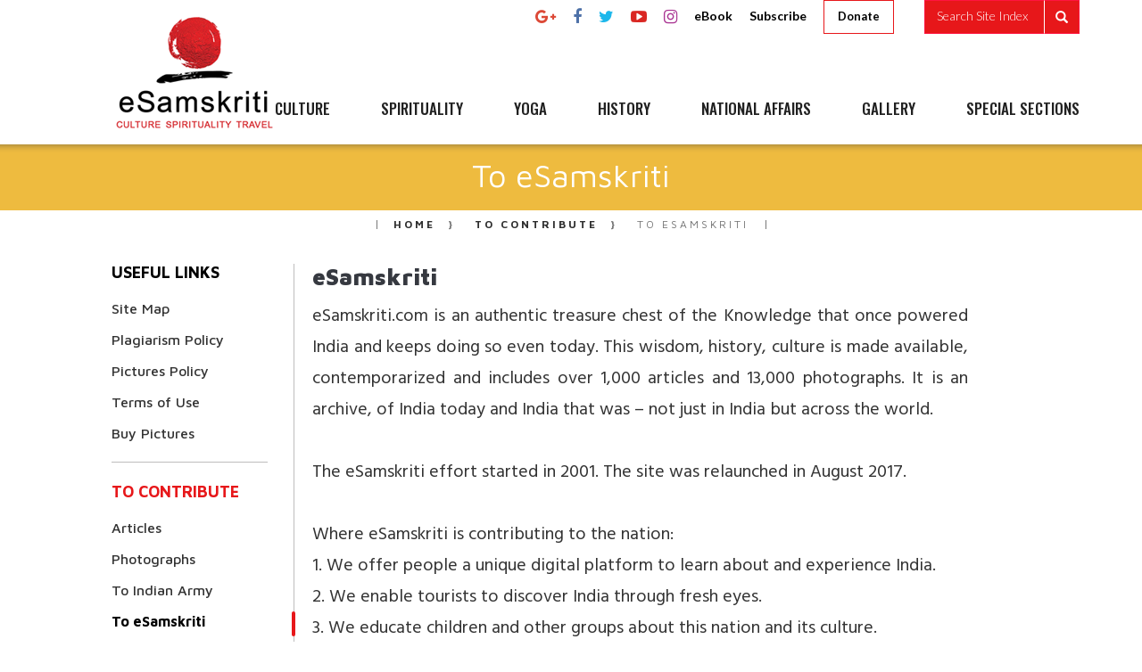

--- FILE ---
content_type: text/html; charset=utf-8
request_url: https://esamskriti.com/esamskriti.aspx
body_size: 71420
content:

<!DOCTYPE html PUBLIC "-//W3C//DTD XHTML 1.0 Transitional//EN" "http://www.w3.org/TR/xhtml1/DTD/xhtml1-transitional.dtd">
<html xmlns="http://www.w3.org/1999/xhtml">
<head><meta charset="UTF-8" /><meta charset="utf-8" /><meta http-equiv="X-UA-Compatible" content="IE=edge" /><meta name="google-site-verification" content="wB8L3NzcuLw8H-iLSNNiaLAwuBRlkB23mZZyN8BNJ4o" /><meta name="viewport" content="width=device-width, initial-scale=1" /><meta name="ROBOTS" content="ALL" /><meta name="revisit-after" content="7 days" /><meta name="rating" content="General" /><meta name="language" content="en-us" /><meta name="verify-v1" content="2IMV8gAEXv1deuvI3PDjnuf9xJXs/gxklsGy6Kldm6U=" /><meta name="y_key" content="a478a4b77d91a49b" /><meta name="msvalidate.01" content="341C6ECD0285829BCA738BA9A7EC0ACD" /><link href="https://fonts.googleapis.com/css?family=Lato:100,100i,300,300i,400i,700,700i,900,900i|Oswald:300,400,500,600,700" rel="stylesheet" /><link href="https://fonts.googleapis.com/css?family=Roboto:100,100i,300,300i,400,400i,500,500i,700,700i,900,900i" rel="stylesheet" /><link href="https://fonts.googleapis.com/css?family=Maven+Pro:400,500,700,900" rel="stylesheet" /><link href="https://fonts.googleapis.com/css?family=Roboto+Condensed:300,300i,400,400i,700,700i" rel="stylesheet" /><link href="https://fonts.googleapis.com/css?family=Raleway:100,100i,200,200i,300,300i,400,400i,500,500i,600,600i,700,700i,800,800i,900,900i" rel="stylesheet" /><link href="https://fonts.googleapis.com/css?family=Frank+Ruhl+Libre:300,400,500,700" rel="stylesheet" /><link href="https://fonts.googleapis.com/css?family=Satisfy" rel="stylesheet" /><link href="/css/bootstrap.min.css" rel="stylesheet" /><link href="/css/font-awesome.min.css" rel="stylesheet" /><link rel="stylesheet" href="/css/animate.css" /><link rel="stylesheet" href="/css/jquery.mCustomScrollbar.css" /><link href="/css/backTop.css" rel="stylesheet" type="text/css" /><link href="https://fonts.googleapis.com/css?family=Hind+Guntur" rel="stylesheet" /><link href="/css/style.css" rel="stylesheet" />
    <script>
        function FormatString(Needtoformat) {

            Needtoformat1 = Needtoformat;

            Needtoformat1 = Needtoformat1.replace(/-/g, "~");
            Needtoformat1 = Needtoformat1.replace(/ /g, "-");
            Needtoformat1 = Needtoformat1.replace(/%/g, "percent");
            Needtoformat1 = Needtoformat1.replace("`", "-colon-");
            Needtoformat1 = Needtoformat1.replace("-by-", "-baaay-");
            Needtoformat1 = Needtoformat1.replace("/", "-by-");
            Needtoformat1 = Needtoformat1.replace(/&/g, "ad");
            return Needtoformat1;
        }
        function OnRecordSelected1(source, eventArgs) {
            var hdnValueID = "hdnValue";
            document.getElementById(hdnValueID).value = eventArgs.get_text();
            if (eventArgs.get_value() == "articlecategory") {
                window.location = "/article/" + FormatString(document.getElementById(hdnValueID).value) + ".aspx";
            }
            if (eventArgs.get_value() == "sarticlecategory") {
                window.location = "/p/" + FormatString(document.getElementById(hdnValueID).value) + ".aspx";
            }
            if (eventArgs.get_value() == "articletitle") {
                window.location = "/int.aspx?section=a&name=" + FormatString(document.getElementById(hdnValueID).value) + "&chapter=1";
            }
            if (eventArgs.get_value() == "sarticletitle") {

                window.location = "/int.aspx?section=s&name=" + FormatString(document.getElementById(hdnValueID).value) + "&chapter=1";
            }
            if (eventArgs.get_value() == "articleauthor") {
                window.location = "/author/" + FormatString(document.getElementById(hdnValueID).value.replace(" - As Article Author", "")) + ".aspx";
            }
            if (eventArgs.get_value() == "state") {
                window.location = "/photo/" + FormatString(document.getElementById(hdnValueID).value) + ".aspx";
            }
            if (eventArgs.get_value() == "album") {
                window.location = "/int.aspx?section=p&name=" + FormatString(document.getElementById(hdnValueID).value);
            }
            if (eventArgs.get_value() == "theme") {
                window.location = "/theme/" + FormatString(document.getElementById(hdnValueID).value) + ".aspx";
            }
            if (eventArgs.get_value() == "photographer") {
                window.location = "/photographer/" + FormatString(document.getElementById(hdnValueID).value.replace(" - As Photographer", "")) + ".aspx";
            }
            if (eventArgs.get_value() == "booktitle") {
                window.location = "/book-detail.aspx?bookname=" + document.getElementById(hdnValueID).value;
            }
            if (eventArgs.get_value() == "bookauthor") {
                window.location = "/book-author.aspx?Author=" + document.getElementById(hdnValueID).value;
            }
        }

        function OnRecordPopulated1(sender, e) {
            var employees = sender.get_completionList().childNodes;
            for (var i = 0; i < employees.length; i++) {
                var div = document.createElement("span"); div.style.cssFloat = "left";
                if (employees[i]._value == "articlecategory") {
                    div.innerHTML = "<i class='fa fa-list' aria-hidden='true'></i>&nbsp;";
                }
                if (employees[i]._value == "sarticlecategory") {
                    div.innerHTML = "<i class='fa fa-list' aria-hidden='true'></i>&nbsp;";
                }
                if (employees[i]._value == "articletitle") {
                    div.innerHTML = "<i class='fa fa-file' aria-hidden='true'></i>&nbsp;";
                }
                if (employees[i]._value == "sarticletitle") {
                    div.innerHTML = "<i class='fa fa-file' aria-hidden='true'></i>&nbsp;";
                }
                if (employees[i]._value == "articleauthor") {
                    div.innerHTML = "<i class='fa fa-user' aria-hidden='true'></i>&nbsp;";
                }
                if (employees[i]._value == "state") {
                    div.innerHTML = "<i class='fa fa-globe' aria-hidden='true'></i>&nbsp;";
                }
                if (employees[i]._value == "album") {
                    div.innerHTML = "<i class='fa fa-camera-retro' aria-hidden='true'></i>&nbsp;";
                }
                if (employees[i]._value == "theme") {
                    div.innerHTML = "<i class='fa fa-picture-o' aria-hidden='true'></i>&nbsp;";
                }
                if (employees[i]._value == "photographer") {
                    div.innerHTML = "<i class='fa fa-user' aria-hidden='true'></i>&nbsp;";
                }
                if (employees[i]._value == "booktitle") {
                    div.innerHTML = "<i class='fa fa-book' aria-hidden='true'></i>&nbsp;";
                }
                if (employees[i]._value == "bookauthor") {
                    div.innerHTML = "<i class='fa fa-user' aria-hidden='true'></i>&nbsp;";
                }
                employees[i].appendChild(div);
            }
        }
    </script>

    <script id="feedify_webscript">
        var feedify = feedify || {};
        window.feedify_options = { fedify_url: "https://feedify.net/", pkey: "BCgscB7nTAtDxbJOWP63A8ZlQ-asOYAbQyUuxzVRHoFWURgwPKrYmiQ4EH8rBvlzYbVR8wwid_A8glvhWIIr55w" };
        (function (window, document) {
            function addScript(script_url) {
                var s = document.createElement('script');
                s.type = 'text/javascript';
                s.src = script_url;
                document.getElementsByTagName('head')[0].appendChild(s);
            }
            addScript('https://tpcf.feedify.net/uploads/settings/2ae0e58023d8f75cf4ccef28ebce406a.js?ts=' + Math.random());
            addScript('https://cdn.feedify.net/getjs/feedbackembad-min-3.0.js');
        })(window, document);
    </script>
    <script async src="https://www.googletagmanager.com/gtag/js?id=UA-222262595-1"></script>
    <script>
        window.dataLayer = window.dataLayer || [];
        function gtag() { dataLayer.push(arguments); }
        gtag('js', new Date());

        gtag('config', 'UA-222262595-1');
    </script>

<script async src="https://www.googletagmanager.com/gtag/js?id=G-8V8VD3F89E"></script> <script> window.dataLayer = window.dataLayer || []; function gtag(){dataLayer.push(arguments);} gtag('js', new Date()); gtag('config', 'G-8V8VD3F89E');
</script>

   
<script type="text/javascript">
    (function (d, t) {
        var g = d.createElement(t),
            s = d.getElementsByTagName(t)[0];
        g.src = "https://cdn.pushalert.co/integrate_69202cb248a60a1bbd51700172f1b1fc.js";
        s.parentNode.insertBefore(g, s);
    }(document, "script"));
</script>

    
    <title>To eSamskriti</title>
    <meta name="description" content="">
    <meta name="keywords" content="">
<title>

</title></head>
<body>
    <form method="post" action="/esamskriti.aspx" id="form1">
<div class="aspNetHidden">
<input type="hidden" name="__EVENTTARGET" id="__EVENTTARGET" value="" />
<input type="hidden" name="__EVENTARGUMENT" id="__EVENTARGUMENT" value="" />
<input type="hidden" name="__VIEWSTATE" id="__VIEWSTATE" value="/wEPDwULLTE1MTA2MzA3ODMPZBYCZg8PFgIeBUNhdElEZWRkGAEFDmN0bDAwJENhcHRjaGExDwUkOTJhMjg2ODQtM2YyOS00N2VmLWI4NDYtMDZiMzk0N2NjOGExZI3m234X6ZbBP3Zyo4heia/3xso2" />
</div>

<script type="text/javascript">
//<![CDATA[
var theForm = document.forms['form1'];
if (!theForm) {
    theForm = document.form1;
}
function __doPostBack(eventTarget, eventArgument) {
    if (!theForm.onsubmit || (theForm.onsubmit() != false)) {
        theForm.__EVENTTARGET.value = eventTarget;
        theForm.__EVENTARGUMENT.value = eventArgument;
        theForm.submit();
    }
}
//]]>
</script>


<script src="/WebResource.axd?d=Bwo2vCf2KNbf3tgRh9lxyzDrCaq2RXnCZQraqg53K9Vt5OGrL9XRPSxyv-bQCijAhhKJYFllE2Fp1z-4PycmZBFuoDg1&amp;t=638901969720898773" type="text/javascript"></script>


<script src="/ScriptResource.axd?d=3VpJaz2OPWV3FyJ2jFymdZjkpbFNTCOnjQ0mteLKeFfmVZXGoMaW4z3IgFOnABanO89hKApcbYjEKoEd_SnMT3NKWHpJ-rv6wcuxGU96rdFM6gqyotf58PnW1eCUL7ESNZpkGul0kDMMYwj0gs1XITq_lIDjJztjwsK0fxfbuSVE1wua0&amp;t=32e5dfca" type="text/javascript"></script>
<script type="text/javascript">
//<![CDATA[
if (typeof(Sys) === 'undefined') throw new Error('ASP.NET Ajax client-side framework failed to load.');
//]]>
</script>

<script src="/ScriptResource.axd?d=nNEoFRBdHqr7Wrv9kpZ3GRmojEfK8fcpbXqpZmTnFMnBFHgnvoFOmhkraQDVuITjWgPxmyte5O0mt1OP271fFOrMKCfF6y5yJc44toe9vbV8oc6KkHNpomE8Pqs0zljfhmPvVwieza6xJU5KffsJ6iN8SjieiAAde1Df8nxd1Sfv-vkV56UhniSpEO5bx54zr6Fhjw2&amp;t=32e5dfca" type="text/javascript"></script>
<script src="/ScriptResource.axd?d=wrwR9IO8JzPN8-yc_9iYhpoD3IfzO-ZF-MwxLXW7r1E27u1_VgmqcZsgPumH5EXLjjN2Pkw-CaDM3k0XEBlQMah-HPS8YF5YMrhKdXRbAdlwlHwHMFaiwtcfVQ8n6cWhU5sMSs6SzeoZD1qfC5R1c6ZknNc1&amp;t=ffffffffe2c53388" type="text/javascript"></script>
<script src="/ScriptResource.axd?d=rH6ZGfAEFrkkF8xomMLNbGaUPJqsqO6qK7lkzYukg95a9GMIg-2OmA2R801Kq85w6Y01g6w5o5RYQqfs_GlEGwalQPE_IoYQcXjtWynRf5aazmKUBm7vWLswwYZYhFUwjzfRA2FsZjvUMOKgLBoMvnZUBPk1&amp;t=ffffffffe2c53388" type="text/javascript"></script>
<script src="/ScriptResource.axd?d=ZAgGYovk5ofAKciIY7HmqYTsbDB2JsIG54K7tEbeH_CHs_8b_g2nY8JLwPLopo5lKDki3bClMsUI6n2-a9Ltt3WByu7HpTrptjgOKCwDQ-ePtCV2iqO1u_XTYCO934UyPYMUUnR8uwBTRmsIWYNYqtmU10M1&amp;t=ffffffffe2c53388" type="text/javascript"></script>
<script src="/ScriptResource.axd?d=QFUQ1AgDMr2Lwjh7cKyXTdmHl1K4tW3uG80CdO2_6kd4iNGT0OhXsHeYmcK7ihhpP0d63d5gacgXBLLkH4grO6SAmbxLjT2RCqi11qr0zYu1Nhq5cSxkn2LKuFIf58CfSHynam4_VeHmDc_AQ3gXomgfDBtHh4YJsM-DLGRUcdkbwK440&amp;t=ffffffffe2c53388" type="text/javascript"></script>
<script src="/ScriptResource.axd?d=ZTaybjlupjFYpG6xppw2kCuBn-K5tUHUYCt9zSQuJgUD1uFYohtFntzLLk0h4UeUikUqb6fJNx1D-gtSVgGwihl6OLEnUAijIToCaBmCqxEdv2lPDtqoIKeOKwyA9joazUtSI6i5D-GeIPr4JQ6rKjO57YWtdRbLEp1BsMDRh_1P7n4b0&amp;t=ffffffffe2c53388" type="text/javascript"></script>
<script src="/ScriptResource.axd?d=vxYKXYmSAJzX02FRPhrlHHwzJKPUwn84yBxFGUC0W-rEaViZYAjyFsFHUqcrMCL4qMow1hnl8ePekr4PlsUnxshofNDKW1gomk05udpvk8ei0gIm4w6t_xM2dpsCkUUXtca9uFsI-n3p0xl2i-0cve9kHIg558jkChA-JcRzuwutqQOP0&amp;t=ffffffffe2c53388" type="text/javascript"></script>
<script src="/ScriptResource.axd?d=usN3b67l2eW9PSttX6nMubzxAldeAmWKZ28t8bkUlzMQD876AK0ScnnpKC-YZ63-OFSdS01g1y0LeZlZGhRtwd0uj7J1t3dldj8DbDBdn_vLGDQKWaarWbixS3q1XioNobZSLf_1blhYYK5vt2AldpjunOU-GdO6FQUsH4781KPf4qiL0&amp;t=ffffffffe2c53388" type="text/javascript"></script>
<div class="aspNetHidden">

	<input type="hidden" name="__VIEWSTATEGENERATOR" id="__VIEWSTATEGENERATOR" value="B7898BE5" />
	<input type="hidden" name="__EVENTVALIDATION" id="__EVENTVALIDATION" value="/wEdAAlVKxvaGFU899JMSwyO/dFITmdK13i0fUfm5Oarmxwtnlo/zl7a0VoKxfig3ubEhEt7ERoJs4++PolXwqU6ImHYxKXi3F4NpNPz1cQnI/sUyRH+aQwhZehTZc1fBAS4ghbpH9z3JbhWkpgxh4PcddQ9pn4AqZkyoqBv9CuJvVd4zzABe9lPpTjX96HhSQWUODC6FTZ0PVLHhp4uS1ebC4/DYSFk4A==" />
</div>
        <script type="text/javascript">
//<![CDATA[
Sys.WebForms.PageRequestManager._initialize('ctl00$ScriptManager1', 'form1', ['tctl00$UpdatePanelSubscribe','UpdatePanelSubscribe'], [], [], 90, 'ctl00');
//]]>
</script>


        <input type="hidden" name="ctl00$hdnValue" id="hdnValue" />
        <header class="">
		<div class="container-fluid">
			<nav class="navbar navbar-default">
				<div class="container">
					<div class="navbar-header">
						<button type="button" class="navbar-toggle collapsed" data-toggle="collapse" data-target="#bs-example-navbar-collapse-1" aria-expanded="false">
							<span class="sr-only">Toggle navigation</span>
							<span class="icon-bar"></span>
							<span class="icon-bar"></span>
							<span class="icon-bar"></span>
						</button>
            <div class="visible-xs searchSiteBtn" onclick="searchSiteIndex();">
              <button class="btn btn-default" type="submit"><i class="glyphicon glyphicon-search"></i></button>
            </div>
						<a class="navbar-brand" href="/default.aspx">
							<img src="/images/eSamskriti-culture-spirituality-travel.png" class="img-responsive" title="eSamskriti culture spirituality travel" alt="eSamskriti-culture-spirituality-travel">
						</a>
					</div>

					<div class="collapse navbar-collapse" id="bs-example-navbar-collapse-1">
						<ul class="headerSocial headerSocialDesktop social navbar-right">
							<li><a href="https://plus.google.com/116197632981133219340" class="link google-plus" target="_blank">
								<i class="fa fa-google-plus" aria-hidden="true" title="Google+"></i>
							</a>
						</li>

						<li><a href="https://www.facebook.com/eSamskriti" class="link facebook" target="_blank"><i class="fa fa-facebook" aria-hidden="true" title="Facebook"></i></a></li>
						<li><a href="https://twitter.com/eSamskritiindia" class="link twitter" target="_blank">
							<i class="fa fa-twitter" aria-hidden="true" title="Twitter"></i>
						</a>
					</li>
					<li><a href="https://www.youtube.com/channel/UCHnWwG92M-iTHCYh1nY7QPQ" class="link youtube" target="_blank">
							<i class="fa fa-youtube-play" aria-hidden="true"></i>
						</a>
					</li>

          <li><a href="https://www.instagram.com/esamskriti/" class="link instagram" target="_blank">
              <i class="fa fa-instagram" aria-hidden="true"></i>
            </a>
          </li>

					
					<li><a href="/ebook.aspx">eBook</a></li>
					<li><a href="#" data-toggle="modal" data-target="#subscribeModal">Subscribe</a></li>
              <li class="donateBtn"><a href="https://www.esamskriti.com/sa/Support-India/CONTRIBUTE-to-eSamskriti-1.aspx">Donate</a></li>
					<li>
						<div class="navbar-form" role="search" onclick="searchSiteIndex();">
							<div class="input-group add-on">
                                <div class="form-control" name="srch-term" id="srch-term">Search Site Index</div>
								<div class="input-group-btn">
									<div class="btn" type="submit"><i class="glyphicon glyphicon-search"></i></div>
								</div>
							</div>
						</div>
					</li>
				</ul>
				<ul class="nav navbar-nav navbar-right">
					<li class="dropdown " >
			          <a href="/s/CULTURE.aspx"> CULTURE</a>
                       <i class="fa fa-caret-down"   aria-expanded="false" class="dropdown-toggle" data-toggle="dropdown" aria-hidden="true"></i>
			          <div class="dropdown-menu">
			               	<div class="row menuUnderline"><div class="col-md-6 col-sm-6 customDropDownMenu">	<div class="customDropDownInner"><ul class="customDropDown"><li><a href="/article/Traditional-Textiles-India.aspx">Traditional Textiles India</a></li></ul></div><!--customDropDownInner--></div><div class="col-md-6 col-sm-6 customDropDownMenu">	<div class="customDropDownInner"><ul class="customDropDown"><li><a href="/article/Indian-Art.aspx">Indian Art</a></li></ul></div><!--customDropDownInner--></div><div class="col-md-6 col-sm-6 customDropDownMenu">	<div class="customDropDownInner"><ul class="customDropDown"><li><a href="/article/Indian-Culture.aspx">Indian Culture</a></li></ul></div><!--customDropDownInner--></div><div class="col-md-6 col-sm-6 customDropDownMenu">	<div class="customDropDownInner"><ul class="customDropDown"><li><a href="/article/Festivals.aspx">Festivals</a></li></ul></div><!--customDropDownInner--></div><div class="col-md-6 col-sm-6 customDropDownMenu">	<div class="customDropDownInner"><ul class="customDropDown"><li><a href="/article/India-Travel-ad-Yatras.aspx">India Travel & Yatras</a></li></ul></div><!--customDropDownInner--></div><div class="col-md-6 col-sm-6 customDropDownMenu">	<div class="customDropDownInner"><ul class="customDropDown"><li><a href="/article/Ceremonies.aspx">Ceremonies</a></li></ul></div><!--customDropDownInner--></div><div class="col-md-6 col-sm-6 customDropDownMenu">	<div class="customDropDownInner"><ul class="customDropDown"><li><a href="/article/Indian-Dance-forms.aspx">Indian Dance forms</a></li></ul></div><!--customDropDownInner--></div><div class="col-md-6 col-sm-6 customDropDownMenu">	<div class="customDropDownInner"><ul class="customDropDown"><li><a href="/article/Music.aspx">Music</a></li></ul></div><!--customDropDownInner--></div></div><!--row-->
				          
				        </div>
			        </li>
			        <li class="dropdown ">
			          <a href="/s/SPIRITUALITY.aspx">SPIRITUALITY</a>
                      <i class="fa fa-caret-down"   aria-expanded="false" class="dropdown-toggle" data-toggle="dropdown" aria-hidden="true"></i>

			          	<div class="dropdown-menu customDropDown">
			          	   	<div class="row menuUnderline"><div class="col-md-6 col-sm-6 customDropDownMenu">	<div class="customDropDownInner"><ul class="customDropDown"><li><a href="/article/Bhagavad-Gita.aspx">Bhagavad Gita</a></li></ul></div><!--customDropDownInner--></div><div class="col-md-6 col-sm-6 customDropDownMenu">	<div class="customDropDownInner"><ul class="customDropDown"><li><a href="/article/Upanishads-Commentary.aspx">Upanishads Commentary</a></li></ul></div><!--customDropDownInner--></div><div class="col-md-6 col-sm-6 customDropDownMenu">	<div class="customDropDownInner"><ul class="customDropDown"><li><a href="/article/Philosophy.aspx">Philosophy</a></li></ul></div><!--customDropDownInner--></div><div class="col-md-6 col-sm-6 customDropDownMenu">	<div class="customDropDownInner"><ul class="customDropDown"><li><a href="/article/Tantra.aspx">Tantra</a></li></ul></div><!--customDropDownInner--></div><div class="col-md-6 col-sm-6 customDropDownMenu">	<div class="customDropDownInner"><ul class="customDropDown"><li><a href="/article/Buddha-Vakhya.aspx">Buddha Vakhya</a></li></ul></div><!--customDropDownInner--></div><div class="col-md-6 col-sm-6 customDropDownMenu">	<div class="customDropDownInner"><ul class="customDropDown"><li><a href="/article/Vedanta.aspx">Vedanta</a></li></ul></div><!--customDropDownInner--></div><div class="col-md-6 col-sm-6 customDropDownMenu">	<div class="customDropDownInner"><ul class="customDropDown"><li><a href="/article/Jaina-Darsana.aspx">Jaina Darsana</a></li></ul></div><!--customDropDownInner--></div><div class="col-md-6 col-sm-6 customDropDownMenu">	<div class="customDropDownInner"><ul class="customDropDown"><li><a href="/article/Education.aspx">Education</a></li></ul></div><!--customDropDownInner--></div><div class="col-md-6 col-sm-6 customDropDownMenu">	<div class="customDropDownInner"><ul class="customDropDown"><li><a href="/article/Science-ad-Indian-Wisdom.aspx">Science & Indian Wisdom</a></li></ul></div><!--customDropDownInner--></div><div class="col-md-6 col-sm-6 customDropDownMenu">	<div class="customDropDownInner"><ul class="customDropDown"><li><a href="/article/Mantras-ad-Jap.aspx">Mantras & Jap</a></li></ul></div><!--customDropDownInner--></div><div class="col-md-6 col-sm-6 customDropDownMenu">	<div class="customDropDownInner"><ul class="customDropDown"><li><a href="/article/Brihadaranyaka-Upanishad.aspx">Brihadaranyaka Upanishad</a></li></ul></div><!--customDropDownInner--></div></div><!--row-->

				        </div>
			        </li>
					<li class="dropdown ">
			          <a href="/s/YOGA.aspx">  YOGA</a>
                      <i class="fa fa-caret-down"   aria-expanded="false" class="dropdown-toggle" data-toggle="dropdown" aria-hidden="true"></i>
			          <div class="dropdown-menu">
			           	<div class="row menuUnderline"><div class="col-md-6 col-sm-6 customDropDownMenu">	<div class="customDropDownInner"><ul class="customDropDown"><li><a href="/article/Darsana.aspx">Darsana</a></li></ul></div><!--customDropDownInner--></div><div class="col-md-6 col-sm-6 customDropDownMenu">	<div class="customDropDownInner"><ul class="customDropDown"><li><a href="/article/Meditation.aspx">Meditation</a></li></ul></div><!--customDropDownInner--></div><div class="col-md-6 col-sm-6 customDropDownMenu">	<div class="customDropDownInner"><ul class="customDropDown"><li><a href="/article/Therapy.aspx">Therapy</a></li></ul></div><!--customDropDownInner--></div><div class="col-md-6 col-sm-6 customDropDownMenu">	<div class="customDropDownInner"><ul class="customDropDown"><li><a href="/article/Asanas-ad-Pranayama.aspx">Asanas & Pranayama</a></li></ul></div><!--customDropDownInner--></div><div class="col-md-6 col-sm-6 customDropDownMenu">	<div class="customDropDownInner"><ul class="customDropDown"><li><a href="/article/Texts.aspx">Texts</a></li></ul></div><!--customDropDownInner--></div><div class="col-md-6 col-sm-6 customDropDownMenu">	<div class="customDropDownInner"><ul class="customDropDown"><li><a href="/article/Research.aspx">Research</a></li></ul></div><!--customDropDownInner--></div><div class="col-md-6 col-sm-6 customDropDownMenu">	<div class="customDropDownInner"><ul class="customDropDown"><li><a href="/article/Worldwide.aspx">Worldwide</a></li></ul></div><!--customDropDownInner--></div></div><!--row-->
				 
				        </div>
			        </li>
					<li class="dropdown ">
			          <a href="/s/HISTORY.aspx"> HISTORY</a>
                      <i class="fa fa-caret-down"   aria-expanded="false" class="dropdown-toggle" data-toggle="dropdown" aria-hidden="true"></i>
			          <div class="dropdown-menu">
			           	<div class="row menuUnderline"><div class="col-md-6 col-sm-6 customDropDownMenu">	<div class="customDropDownInner"><ul class="customDropDown"><li><a href="/article/Indian-History.aspx">Indian History</a></li></ul></div><!--customDropDownInner--></div><div class="col-md-6 col-sm-6 customDropDownMenu">	<div class="customDropDownInner"><ul class="customDropDown"><li><a href="/article/Great-Indian-Leaders.aspx">Great Indian Leaders</a></li></ul></div><!--customDropDownInner--></div><div class="col-md-6 col-sm-6 customDropDownMenu">	<div class="customDropDownInner"><ul class="customDropDown"><li><a href="/article/Indian-Influence-Abroad.aspx">Indian Influence Abroad</a></li></ul></div><!--customDropDownInner--></div><div class="col-md-6 col-sm-6 customDropDownMenu">	<div class="customDropDownInner"><ul class="customDropDown"><li><a href="/article/History-of-Indian-Languages.aspx">History of Indian Languages</a></li></ul></div><!--customDropDownInner--></div></div><!--row-->
				         
				        </div>
			        </li>
					<li class="dropdown ">
			          <a href="/s/NATIONAL AFFAIRS.aspx"> NATIONAL AFFAIRS</a>
                      <i class="fa fa-caret-down"   aria-expanded="false" class="dropdown-toggle" data-toggle="dropdown" aria-hidden="true"></i>
			          <div class="dropdown-menu">
			           	<div class="row menuUnderline"><div class="col-md-6 col-sm-6 customDropDownMenu">	<div class="customDropDownInner"><ul class="customDropDown"><li><a href="/article/Ideas-ad-Policy.aspx">Ideas & Policy</a></li></ul></div><!--customDropDownInner--></div><div class="col-md-6 col-sm-6 customDropDownMenu">	<div class="customDropDownInner"><ul class="customDropDown"><li><a href="/article/For-the-followers-of-Dharma.aspx">For the followers of Dharma</a></li></ul></div><!--customDropDownInner--></div><div class="col-md-6 col-sm-6 customDropDownMenu">	<div class="customDropDownInner"><ul class="customDropDown"><li><a href="/article/Current-Affairs.aspx">Current Affairs</a></li></ul></div><!--customDropDownInner--></div><div class="col-md-6 col-sm-6 customDropDownMenu">	<div class="customDropDownInner"><ul class="customDropDown"><li><a href="/article/Foreign-Affairs.aspx">Foreign Affairs</a></li></ul></div><!--customDropDownInner--></div></div><!--row-->
				         
				        </div>
			        </li>
					<li class=""><a href="/photogallery.aspx">GALLERY</a></li>
					<li class="dropdown ">
			          <a href="#"> SPECIAL SECTIONS</a>
                      <i class="fa fa-caret-down"   aria-expanded="false" class="dropdown-toggle" data-toggle="dropdown" aria-hidden="true"></i>
			         	          <div class="dropdown-menu dropdown-menu-right">
				          	<div class="row menuUnderline">
				          		<div class="col-md-6 col-sm-6 customDropDownMenu">
				          			<div class="customDropDownInner">
					          			<ul class="customDropDown">
					          				<li><a href="/p/Ayurveda.aspx">Ayurveda</a></li>
					          			</ul>
				          			</div>
				          		</div>
				          		<div class="col-md-6 col-sm-6 customDropDownMenu">
				          			<div class="customDropDownInner">
					          			<ul class="customDropDown">
					          			<li><a href="/books.aspx">Books</a></li>	
					          			</ul>
				          			</div>
				          		</div>
				          		<div class="col-md-6 col-sm-6 customDropDownMenu">
				          			<div class="customDropDownInner">
					          			<ul class="customDropDown">
					          				<li><a href="/videos.aspx">Videos</a></li>
					          			</ul>
				          			</div>
				          		</div>
				          		<div class="col-md-6 col-sm-6 customDropDownMenu">
				          			<div class="customDropDownInner">
					          			<ul class="customDropDown">
					          				<li><a href="/p/Interpreting-Vivekananda.aspx">Interpreting Vivekananda</a></li>
					          			</ul>
				          			</div>
				          		</div>
				          		<div class="col-md-6 col-sm-6 customDropDownMenu">
				          			<div class="customDropDownInner">
					          			<ul class="customDropDown">
					          				<li><a href="/p/good-work-india.aspx">Good Work India</a></li>
					          			</ul>
				          			</div>
				          		</div>
				          		<div class="col-md-6 col-sm-6 customDropDownMenu">
				          			<div class="customDropDownInner">
					          			<ul class="customDropDown">
					          				<li><a href="/p/support-india.aspx">Support India</a></li>
					          			</ul>
				          			</div>
				          		</div>
				          		<div class="col-md-6 col-sm-6 customDropDownMenu">
				          			<div class="customDropDownInner">
					          			<ul class="customDropDown">
					          				<li><a href="/p/Life.aspx">Life</a></li>
					          			</ul>
				          			</div>
				          		</div>
				          			<div class="col-md-6 col-sm-6 customDropDownMenu">
				          			<div class="customDropDownInner">
					          			<ul class="customDropDown">
					          				<li><a href="/p/Traditional-Paintings.aspx">Traditional Paintings</a></li>
					          			</ul>
				          			</div>
				          		</div>
				          	</div>
				          	
				        </div>
			        </li>

				</ul>
            <ul class="headerSocial  social visible-xs">
              <li><a href="https://plus.google.com/116197632981133219340" class="link google-plus" target="_blank">
                <i class="fa fa-google-plus" aria-hidden="true" title="Google+"></i>
                            </a>
                        </li>
                        <li><a href="https://www.facebook.com/eSamskriti" class="link facebook" target="_blank"><i class="fa fa-facebook" aria-hidden="true" title="Facebook"></i></a></li>
                        <li><a href="https://twitter.com/eSamskritiindia" class="link twitter" target="_blank">
                            <i class="fa fa-twitter" aria-hidden="true" title="Twitter"></i>
                            </a>
                        </li>
                        <li><a href="https://www.youtube.com/channel/UCHnWwG92M-iTHCYh1nY7QPQ" class="link youtube" target="_blank">
                            <i class="fa fa-youtube-play" aria-hidden="true"></i>
                            </a>
                        </li>
                        <li><a href="https://www.instagram.com/esamskriti/" class="link instagram" target="_blank">
                            <i class="fa fa-instagram" aria-hidden="true"></i>
                          </a>
                        </li>
                    <li><a href="https://www.esamskriti.com/esamskriti.aspx">Donate</a></li>    
                    <li><a href="/ebook.aspx">eBook</a></li>
                    <li><a href="#" data-toggle="modal" data-target="#subscribeModal">Subscribe</a></li>
                </ul>
			</div>
		</div>
		</nav>
		</div>
	</header>
        <div class="container-fluid" id="headerSocialMobile">
            <div class="container">
                <div class="row">
                    <div class="col-md-12">
                        <ul class="headerSocial  social">
                            <li><a href="https://plus.google.com/116197632981133219340" class="link google-plus" target="_blank"><i class="fa fa-google-plus"
                                aria-hidden="true" title="Google+"></i></a></li>
                            <li><a href="https://www.facebook.com/eSamskriti" class="link facebook" target="_blank"><i class="fa fa-facebook" aria-hidden="true"
                                title="Facebook"></i></a></li>
                            <li><a href="https://twitter.com/eSamskritiindia" class="link twitter" target="_blank"><i class="fa fa-twitter" aria-hidden="true"
                                title="Twitter"></i></a></li>
                            <li><a href="https://www.youtube.com/channel/UCHnWwG92M-iTHCYh1nY7QPQ" class="link youtube" target="_blank"><i class="fa fa-youtube-play"
                                aria-hidden="true"></i></a></li>
                            <li><a href="/ebook.aspx">eBook</a></li>
                            <li><a href="#" data-toggle="modal" data-target="#subscribeModal">Subscribe</a></li>
                            <li>
                                <div class="navbar-form" role="search" data-toggle="modal" data-target="#search-site-index">
                                    <div class="input-group add-on">
                                        <button class="form-control" name="srch-term" id="srch-term">
                                            Search Site Index</button>
                                        <div class="input-group-btn">
                                            <button class="btn btn-default" type="submit">
                                                <i class="glyphicon glyphicon-search"></i>
                                            </button>
                                        </div>
                                    </div>
                                </div>
                            </li>
                        </ul>
                    </div>
                </div>
            </div>
        </div>
        
    <div class="container-fluid" id="aboutUsAreaForGratitude">
        <div class="container">
            <div class="row">
                <div class="col-md-12">
                    <div class="spiritualityHeadingInner">
                        <h1>
                            To eSamskriti</h1>
                    </div>
                    <!-- spiritualityHeadingInner -->
                </div>
                <!-- col-md-12 -->
            </div>
            <!-- row -->
        </div>
        <!-- container -->
    </div>
    <!-- spiritualityPageHeading -->
    <div class="container-fluid" id="specialSectionBreadCrum">
        <div class="container">
            <div class="row">
                <div class="col-md-12">
                    <div class="subCatgoryBreadCrum">
                        <ul>
                            <li><a href="#">Home</a></li>
                            <li><a href="#">To Contribute</a></li>
                            <li>To eSamskriti</li>
                        </ul>
                    </div>
                </div>
                <!-- col-md-12 -->
            </div>
            <!-- row -->
        </div>
        <!-- container -->
    </div>
    <!-- mobile view starts here -->
    <div class="container-fluid">
        <div class="container" id="usefulLinksMobilePart">
            <div class="row ">
                <div class="col-xs-12">
                    <div class="panel-group" id="accordion" role="tablist" aria-multiselectable="true">
                        <div class="panel panel-default">
                            <div class="panel-heading" role="tab" id="headingOne">
                                <h4 class="panel-title">
                                    <a role="button" data-toggle="collapse" data-parent="#accordion" href="#collapseOne"
                                        aria-expanded="true" aria-controls="collapseOne">USEFUL LINKS <i class="fa fa-plus"
                                            aria-hidden="true"></i></a>
                                </h4>
                            </div>
                            <div id="collapseOne" class="panel-collapse collapse" role="tabpanel" aria-labelledby="headingOne">
                                <div class="panel-body">
                                    <div class="usefulLinksPart aboutUsUsefulLinks">
                                        <ul>
                                            <li><a href="#">Site Map</a></li>
                                            <li><a href="plagiarism-policy.aspx">Plagiarism Policy</a></li>
                                            <li><a href="terms-of-use.aspx">Terms of Use</a></li>
                                            <li><a href="pictures-policy.aspx">Picture Policy</a></li>
                                            <li><a href="buy-pictures.aspx">Buy Pictures</a></li>
                                        </ul>
                                    </div>
                                    <!-- usefulLinksPart -->
                                </div>
                            </div>
                        </div>
                        <!-- panel body one -->
                        <div class="panel panel-default">
                            <div class="panel-heading" role="tab" id="headingTwo">
                                <h4 class="panel-title">
                                    <a class="collapsed" role="button" data-toggle="collapse" data-parent="#accordion"
                                        href="#collapseTwo" aria-expanded="false" aria-controls="collapseTwo">TO CONTRIBUTE
                                        <i class="fa fa-plus" aria-hidden="true"></i></a>
                                </h4>
                            </div>
                            <div id="collapseTwo" class="panel-collapse collapse" role="tabpanel" aria-labelledby="headingTwo">
                                <div class="panel-body">
                                    <div class="toContributeArea aboutUsUsefulLinks">
                                        <ul>
                                            <li><a href="articles.aspx">Articles</a></li>
                                            <li><a href="photographs.aspx">Photographs</a></li>
                                            <li><a href="to-indian-army.aspx">To Indian Army</a></li>
                                            <li class="active"><a href="esamskriti.aspx">To eSamskriti</a></li>
                                        </ul>
                                    </div>
                                    <!-- toContributeArea -->
                                </div>
                            </div>
                        </div>
                        <!-- panel body two -->
                        <div class="panel panel-default">
                            <div class="panel-heading" role="tab" id="headingThree">
                                <h4 class="panel-title">
                                    <a class="collapsed" role="button" data-toggle="collapse" data-parent="#accordion"
                                        href="#collapseThree" aria-expanded="false" aria-controls="collapseThree">ABOUT
                                        ESAMSKRITI <i class="fa fa-plus" aria-hidden="true"></i></a>
                                </h4>
                            </div>
                            <div id="collapseThree" class="panel-collapse collapse" role="tabpanel" aria-labelledby="headingThree">
                                <div class="panel-body">
                                    <div class="aboutEsamkritiLinks aboutUsUsefulLinks">
                                        <ul>
                                            <li><a href="why-and-how.aspx">Why & how</a></li>
                                            <li><a href="sanjeev-message.aspx">Sanjeev's message</a></li>
                                            <li><a href="our-logo.aspx">Our logo</a></li>
                                            <li><a href="expressing-gratitude.aspx">Expressing gratitude</a></li>
                                        </ul>
                                    </div>
                                    <!-- aboutEsamkritiLinks -->
                                </div>
                            </div>
                        </div>
                        <!-- panel body Three -->
                    </div>
                </div>
            </div>
        </div>
    </div>
    <!-- mobile view ends here -->
    <div class="container-fluid" id="usefulLinksArea">
        <div class="container">
            <div class="row">
                <div class="col-md-2 col-sm-3 col-md-offset-1 col-sm-offset-0">
                    <div class="sidebarForAboutUs" data-spy="affix">
                        <aside>
							<div class="usefulLinksPart aboutUsUsefulLinks">
								<h6>Useful Links</h6>
								<ul>
									<li><a href="#">Site Map</a></li>
									<li><a href="plagiarism-policy.aspx">Plagiarism Policy</a></li>
										<li><a href="pictures-policy.aspx">Pictures Policy</a></li>
									<li><a href="terms-of-use.aspx">Terms of Use</a></li>
									<li><a href="buy-pictures.aspx">Buy Pictures</a></li>
								</ul>
							</div><!-- usefulLinksPart -->
							<div class="toContributeArea aboutUsUsefulLinks">
								<h6 class="active">To Contribute</h6>
								<ul>
									<li><a href="articles.aspx">Articles</a></li>
									<li><a href="photographs.aspx">Photographs</a></li>
									<li><a href="to-indian-army.aspx">To Indian Army</a></li>
									<li class="active"><a href="esamskriti.aspx">To eSamskriti</a></li>
								</ul>
							</div><!-- toContributeArea -->
							<div class="aboutEsamkritiLinks aboutUsUsefulLinks">
								<h6>About esamskriti</h6>
								<ul>
								<li><a href="why-and-how.aspx">Why & how</a></li>
									<li><a href="sanjeev-message.aspx">Sanjeev's message</a></li>
									<li><a href="our-logo.aspx">Our logo</a></li>
									<li><a href="expressing-gratitude.aspx">Expressing gratitude</a></li>
								</ul>
							</div><!-- aboutEsamkritiLinks -->
						</aside>
                        <!-- sidebarForAboutUs -->
                    </div>
                    <!-- sidebar -->
                </div>
                <!-- col-md-2 -->
                <div class="clearfix visible-xs">
                </div>
                <div class="col-md-8 col-sm-9 usfulLinksRightSide">
                    <div class="usefulLinksContentOuter">
                        <div class="usefulLinksContentInner">
                            <div class="usefulLinkMainHeading">
                                <h1>
                                    eSamskriti</h1>
                            </div>
                            <div class="usefulContentPara">
                                <p>
                                    eSamskriti.com is an authentic treasure chest of the Knowledge that once powered
                                    India and keeps doing so even today. This wisdom, history, culture is made available,
                                    contemporarized and includes over 1,000 articles and 13,000 photographs. It is an
                                    archive, of India today and India that was – not just in India but across the world.<br>
                                    <br>
                                    The eSamskriti effort started in 2001. The site was relaunched in August 2017.<br />
                                    <br />
                                    Where eSamskriti is contributing to the nation:<br />
                                    1. We offer people a unique digital platform to learn about and experience India.<br />
                                    2. We enable tourists to discover India through fresh eyes.<br />
                                    3. We educate children and other groups about this nation and its culture.<br />
                                    4. We seek to bring about an integration of the North East and other parts to the
                                    mainstream of the whole country through increased awareness<br />
                                    5. We would like to showcase and support the Indian Armed Forces and their efforts
                                    <br />
                                    6. Most important, we see ourselves, in our humble way, as contributing to building
                                    & showcasing India's soft power.<br />
                                    <br />
                                    We have selflessly shared information about India, tried to maintain a balanced
                                    and independent view point whilst retaining a desire to correct and improve.
                                    <br />
                                    <br />
                                    eSamskriti is a not for profit web portal founded in 2001. It costs to maintain
                                    the site, create content and redesign the site from time to time. So far the site
                                    has been funded by me with token contributions from friends. In order to enhance
                                    user experience we have deliberately kept advertisements to the bare minimum.<br />
                                    <br />
                                    We humbly request for contributions from those who wish to support the eSamskriti
                                    effort.
                                    <br />
                                    <br />
                                    At the outset must state that eSamskriti is not a charitable trust so contributions
                                    do not attract tax-breaks under the Income-Tax Act, 1961. We assure you that your
                                    contribution would be used only for furthering the objectives of eSamskriti. Contributions
                                    to be in the name of 'esamskriti.com'. Formal receipts would be issued for every
                                    contribution received.
                                    <!--<br />
                                    <br />
                                    Your rupee contributions can be paid into eSamskriti's account with www.instamojo.com.
                                    They accept payments electronically. Click on <a target="_blank" href="https://www.instamojo.com/@eSamskriti">
                                        https://www.instamojo.com/@eSamskriti</a>-->
										<br />
                                    <br />
                                    No cash contributions are accepted. Contributors must share their Permanent Account
                                    Numbers (PAN) and city of residence by mail. In case of any questions mail <a target="_blank"
                                        href="mailto:esamskriti108@gmail.com">esamskriti108@gmail.com</a><br />
                                    <br />
                                </p>
                            </div>
                            <!-- usefulContentPara -->
                            <div class="usefulContentRightPara">
                                <p class="text-right">
                                    Love and Light<br>
                                    sanjeev nayyar
                                </p>
                            </div>
                            <!-- usefulContentRightPara -->
                        </div>
                        <!-- usefulLinksContentInner -->
                    </div>
                    <!-- usefulLinksContentOuter -->
                </div>
                <!-- col-md-10 -->
            </div>
            <!-- row -->
        </div>
        <!-- container -->
    </div>
    <!-- usefulLinksArea -->

        <div class="container-fluid" id="esankritiAdArea">
            <div class="container">
                <div class="row">
                    <div class="col-md-12 col-sm-12">
                        <script async src="//pagead2.googlesyndication.com/pagead/js/adsbygoogle.js"></script> 
                        <ins class="adsbygoogle"
                            style="display: block"
                            data-ad-format="autorelaxed"
                            data-ad-client="ca-pub-7242037194407011"
                            data-ad-slot="3959254835"></ins>
                        <script>
                            (adsbygoogle = window.adsbygoogle || []).push({});
                        </script>
                    </div>
                </div>
            </div>
        </div>
        <div class="container-fluid" id="subFooter">
            <div class="container">
                <div class="row">
                    <div class="col-md-2 col-sm-4 subFooterOuter">
                        <div class="subFooterPart">
                            <h4>About eSamskriti</h4>
                            <ul>
                                <li><a href="/why-and-how.aspx">Why and How</a></li>
                                <li><a href="/sanjeev-message.aspx">Sanjeev's Message</a></li>
                                <li><a href="/our-logo.aspx">About Logo</a></li>
                                <li><a href="/expressing-gratitude.aspx">Expressing Gratitude</a></li>
                            </ul>
                        </div>
                    </div>
                    <div class="col-md-2 col-sm-4 subFooterOuter subFooterOuter">
                        <div class="subFooterPart">
                            <h4>Useful Links</h4>
                            <ul>
                                <li><a href="/plagiarism-policy.aspx">Plagiarism Policy</a></li>
                                <li><a href="/pictures-policy.aspx">Pictures Policy</a></li>
                                <li><a href="/terms-of-use.aspx">Terms of Use</a></li>
                                <li><a href="/buy-pictures.aspx">Buy pictures</a></li>
                            </ul>
                        </div>
                    </div>
                    <div class="clearfix visible-xs">
                    </div>
                    <div class="col-md-2 col-sm-4 subFooterOuter">
                        <div class="subFooterPart">
                            <h4>To Contribute</h4>
                            <ul>
                                <li><a href="/articles.aspx">Articles</a></li>
                                <li><a href="/photographs.aspx">Photographs</a></li>
                                <li><a href="/sa/Support-India/Contribute-to-Indian-Army-Welfare-Fund-1.aspx">Indian Army Welfare
                                Fund</a></li>
                                <li><a href="/esamskriti.aspx">eSamskriti</a></li>
                            </ul>
                        </div>
                    </div>
                    <div class="clearfix visible-sm">
                    </div>
                    <div class="col-md-2 col-sm-4 subFooterOuter ">
                        <div class="subFooterPart">
                            <h4>Articles</h4>
                            <ul>
                                <li><a href="/s/culture.aspx">Culture</a></li>
                                <li><a href="/s/spirituality.aspx">Spirituality</a></li>
                                <li><a href="/s/yoga.aspx">Yoga</a></li>
                                <li><a href="/s/history.aspx">History </a></li>
                                <li><a href="/s/NATIONAL%20AFFAIRS.aspx">National Affairs</a></li>
                                <li><a href="/p/ayurveda.aspx">Special Sections</a></li>
                            </ul>
                        </div>
                    </div>
                    <div class="clearfix visible-xs">
                    </div>
                    <div class="col-md-2 col-sm-4 subFooterOuter">
                        <div class="subFooterPart">
                            <h4>Gallery</h4>
                            <ul>
                                <li><a href="/photogallery.aspx">By State</a></li>
                                <li><a href="/photogallery.aspx">By Theme</a></li>
                                <li><a href="/photogallery.aspx?outside=Y">Outside India</a></li>
                            </ul>
                        </div>
                    </div>
                    <div class="col-md-2 col-sm-4 subFooterOuter footerLastColumn">
                        <div class="subFooterPart">
                            <h4>Stay Connected</h4>
                            <ul class="headerSocial social">
                                <li><a href="https://plus.google.com/116197632981133219340" class="link google-plus" target="_blank"><i class="fa fa-google-plus"
                                    aria-hidden="true"></i></a></li>
                                <li><a href="https://www.facebook.com/eSamskriti" class="link facebook" target="_blank"><i class="fa fa-facebook" aria-hidden="true"></i></a></li>
                                <li><a href="https://twitter.com/eSamskritiindia" class="link twitter" target="_blank"><i class="fa fa-twitter" aria-hidden="true"></i></a></li>
                                <li><a href="https://www.youtube.com/channel/UCHnWwG92M-iTHCYh1nY7QPQ" class="link youtube" target="_blank"><i class="fa fa-youtube-play"
                                    aria-hidden="true"></i></a></li>
                                <li>
                                    <a href="https://www.instagram.com/esamskriti/" class="link instagram" target="_blank">
                                        <i class="fa fa-instagram" aria-hidden="true"></i>
                                    </a>
                                </li>
                            </ul>
                            <p>
                                mail to
                            </p>
                            <p>
                                <a class="mailToLink" href="mailto:esamskriti108@gmail.com?Subject=Hello" target="_top">esamskriti108@gmail.com</a>
                            </p>
                        </div>
                    </div>
                </div>
            </div>
        </div>
        <footer>
		<div class="container-fluid" id="footerArea">
			<div class="container">
				<div class="row">
					<div class="col-md-4 col-sm-6">
						<div class="footerInner">
							<p>Copyright &copy;  2025  eSamskriti</p>
                        </div>
					</div>
					<div class="col-md-4 col-sm-6">
						<div class="footerInner">
							<p>[Best viewed in IE 10+, Firefox 20+, Chrome , Safari5+, Opera12+] </p>
						</div>
					</div>
                    <div class="col-md-4 col-sm-6">
				<div class="footerInner text-right">
                    <h5 class="m-0">:::|<a target="_blank" title="Website design development, Search Engine Optimization, Internet marketing, Web hosting, company in pune India, Web-Flash based designers &amp; consultants in Pune " href="https://www.dimakhconsultants.com/"> powered by dimakh consultants  </a>|:::</h5>
				</div>
</div>
				</div>
			</div>
		</div>     
      <a id='backTop'></a>
	</footer>
        <div class="container-fluid">
            <div class="container">
                <div class="row">
                    <div class="col-md-12 searchSiteIndexArea">
                        <div class="modal fade" id="search-site-index" tabindex="-1" role="dialog" aria-labelledby="mySmallModalLabel">
                            <div class="modal-dialog modal-md" role="document">
                                <div class="modal-content">
                                    <div id="Panel1" onkeypress="javascript:return WebForm_FireDefaultButton(event, &#39;lnkSearch&#39;)">
	
                                        <div class="modal-header">
                                            <button type="button" class="close" data-dismiss="modal" aria-label="Close">
                                                <span aria-hidden="true">&times;</span></button>
                                            <h4 class="modal-title" id="gridSystemModalLabel">Please type your specific search or go through our recommended links</h4>
                                            <div class="input-group add-on">
                                                <input name="ctl00$txtSiteSearch" type="text" id="txtSiteSearch" class="form-control" placeholder="Type Name of Article Category, Article Title, Article Author, State, Country, Photo Album, Theme, Book Title, Book Author to see what you want....." />
                                                <div class="input-group-btn">
                                                    <a id="lnkSearch" class="btn btn-default" href="javascript:WebForm_DoPostBackWithOptions(new WebForm_PostBackOptions(&quot;ctl00$lnkSearch&quot;, &quot;&quot;, true, &quot;&quot;, &quot;&quot;, false, true))"><i class="fa fa-angle-right" aria-hidden="true"></i></a>
                                                </div>

                                            </div>
                                            <div>
                                                <div id="pnlAjax1" style="height:150px;overflow-y:scroll;">
		
                                                
	</div>
                                                
                                            </div>
                                        </div>
                                    
</div>
                                    <div class="modal-body">
                                        <div class="row">
                                            <div class="col-md-3 col-sm-3">
                                                <div class="searchSiteResult">
                                                    <ul>
                                                        <li><a href="https://www.esamskriti.com/indexsearch.aspx?search=bhagavad">Bhagawad Gita</a></li>
                                                        <li><a href="https://www.esamskriti.com/indexsearch.aspx?search=temples">Temples of India</a></li>
                                                        <li><a href="https://www.esamskriti.com/indexsearch.aspx?search=education">Education India</a></li>
                                                        <li><a href="https://www.esamskriti.com/indexsearch.aspx?search=Janmashtami">Janmasthami & Krishna</a></li>
                                                        <li><a href="https://www.esamskriti.com/indexsearch.aspx?search=Durga%20Puja,%20Dussehra%20and%20Diwali">Durga Puja, Dussehra & Diwali</a></li>
                                                    </ul>
                                                </div>
                                            </div>
                                            <div class="col-md-3 col-sm-3">
                                                <div class="searchSiteResult">
                                                    <ul>
                                                        <li><a href="https://www.esamskriti.com/indexsearch.aspx?search=vivekananda">Swami Vivekananda</a></li>
                                                        <li><a href="https://www.esamskriti.com/indexsearch.aspx?search=Upanishads">Commentary on Upanishads</a></li>
                                                        <li><a href="https://www.esamskriti.com/indexsearch.aspx?search=yoga">Yoga Asanas and Therapy</a></li>
                                                        <li><a href="https://www.esamskriti.com/indexsearch.aspx?search=ambedkar">Dr Babasaheb Ambedkar</a></li>
                                                        <li><a href="https://www.esamskriti.com/indexsearch.aspx?search=indian-women">Indian Women</a></li>
                                                    </ul>
                                                </div>
                                            </div>
                                            <div class="col-md-3 col-sm-3">
                                                <div class="searchSiteResult">
                                                    <ul>
                                                        <li><a href="https://www.esamskriti.com/indexsearch.aspx?search=karma">Karma and Reincarnation</a></li>
                                                        <li><a href="https://www.esamskriti.com/indexsearch.aspx?search=ganesha">Ganesha & Ganesh Chaturthi</a></li>
                                                        <li><a href="https://www.esamskriti.com/indexsearch.aspx?search=caste">Caste</a></li>
                                                        <li><a href="https://www.esamskriti.com/indexsearch.aspx?search=kashmir">Kashmir</a></li>
                                                        <li><a href="https://www.esamskriti.com/indexsearch.aspx?search=shivratri">Shivaratri and Shiva</a></li>
                                                    </ul>
                                                </div>
                                            </div>
                                            <div class="col-md-3 col-sm-3">
                                                <div class="searchSiteResult">
                                                    <ul>
                                                        <li><a href="https://www.esamskriti.com/indexsearch.aspx?search=ahimsa">Ahimsa</a></li>
                                                        <li><a href="https://www.esamskriti.com/indexsearch.aspx?search=dharma">Dharma</a></li>
                                                        <li><a href="https://www.esamskriti.com/indexsearch.aspx?search=meditation">Meditation</a></li>
                                                        <li><a href="https://www.esamskriti.com/indexsearch.aspx?search=Who-is-a-Minority">Who is a Minority</a></li>
                                                        <li><a href="https://www.esamskriti.com/indexsearch.aspx?search=India-Japan-Ties">India Japan Ties</a></li>
                                                    </ul>
                                                </div>
                                            </div>
                                        </div>
                                    </div>
                                </div>
                            </div>
                        </div>
                    </div>
                </div>
            </div>
        </div>
        <div class="modal fade" id="subscribeModal" tabindex="-1" role="dialog" aria-labelledby="myModalLabel">
            <div class="modal-dialog" role="document">
                <div class="modal-content">
                    <div class="modal-header">
                        <button type="button" class="close" data-dismiss="modal" aria-label="Close">
                            <span aria-hidden="true">&times;</span></button>
                        <h4 class="modal-title" id="myModalLabel">Interested in our Newsletter?</h4>
                    </div>
                    <div class="modal-body">
                        <div class="subscribeModalContent validateContainer">
                            <div id="UpdatePanelSubscribe">
	
                                    <div id="pnlSubscribe" onkeypress="javascript:return WebForm_FireDefaultButton(event, &#39;btnSubscribe&#39;)">
		
                                        
                                        <div class="form-group">
                                            <label for="subscriberName">
                                                Name</label>
                                            <div class="validateField">
                                                <input name="ctl00$txtSubscriberName" type="text" id="txtSubscriberName" class="form-control validateRequired validateAlphaonly" />
                                            </div>
                                        </div>
                                        <div class="form-group">
                                            <label for="emailId">
                                                Email Address</label>
                                            <div class="validateField">
                                                <input name="ctl00$txtSubscriberEmailId" type="text" id="txtSubscriberEmailId" class="form-control validateRequired validateEmail" />
                                            </div>
                                        </div>
                                        <div class="form-group">
                                            <label for="emailId">
                                                Security Code</label>
                                            <div class="validateField">
                                                <div style="float: left">
                                                    <div style='background-color:White;color:#2e5e79;width:50%;'><img src="CaptchaImage.axd?guid=92a28684-3f29-47ef-b846-06b3947cc8a1" border='0' width=180 height=31></div>
                                                </div>
                                                <input name="ctl00$txtSecurityCode" type="text" maxlength="5" id="txtSecurityCode" class="form-control validateRequired" style="width: 48%;" />
                                            </div>
                                        </div>
                                        <input type="submit" name="ctl00$btnSubscribe" value="Subscribe" onclick="javascript:WebForm_DoPostBackWithOptions(new WebForm_PostBackOptions(&quot;ctl00$btnSubscribe&quot;, &quot;&quot;, true, &quot;&quot;, &quot;&quot;, false, false))" id="btnSubscribe" class="checkValidationBtn  btn btn-default form-control" />
                                    
	</div>
                                
</div>
                        </div>
                    </div>
                </div>
            </div>
        </div>
        <div class="modal fade" id="marriageModal" tabindex="-1" role="dialog" aria-labelledby="myModalLabel">
            <div class="modal-dialog modal-md" role="document">
                <div class="modal-content">
                    <div class="modal-header">
                        <h4 class="modal-title" id="H1">Please enter password to view this album.</h4>
                    </div>
                    <div class="modal-body">
                        <div class="subscribeModalContent">

                            <div class="form-group">
                                <input name="ctl00$password" type="password" id="password" class="form-control" required="" />
                            </div>
                            <input type="submit" class="btn btn-default form-control" value="Submit" onclick="return validatePassword();" />

                        </div>
                    </div>
                </div>
            </div>
        </div>

        <a href="#" class="subscribeFixedBtn" data-toggle="modal" data-target="#subscribeModal">Receive Site Updates</a>
        <script src="https://ajax.googleapis.com/ajax/libs/jquery/1.12.4/jquery.min.js"></script>

        <script src="/js/jquery.backTop.js"></script>

        <script src="/js/bootstrap.min.js"></script>

        <script src="/js/all-script.js"></script>

        <script src="/js/wow.min.js"></script>

        <script src="/js/jquery.mCustomScrollbar.concat.min.js"></script>

        <script src="/filterizr/jquery.filterizr.js"></script>

        <script src="/js/controls.js"></script>


        <script src="/js/gallery.js"></script>

        <script src="/js/sub-gallery.js"></script>

        <script src="/js/custom.js"></script>


        <script src="/js/validation/jquery.validate.min.js"></script>

        <script src="/js/validation/additional-methods.min.js"></script>

        <script src="/js/validation/checkvalidation.js"></script>


        

        <script>
            stickySidebarForAboutUs();
        </script>



        
        <script>    menuRemoveUnderLine();</script>


        <script>
            function validatePassword() {
                if ($('#password').val() == '') {
                    return false;
                }
                else {
                    console.log(window.location.href);
                    window.location = window.location.href + "?password=" + $('#password').val();
                }
                return true;
            }
        </script>
        
        
        <script>
            (function (i, s, o, g, r, a, m) {
                i['GoogleAnalyticsObject'] = r; i[r] = i[r] || function () {
                    (i[r].q = i[r].q || []).push(arguments)
                }, i[r].l = 1 * new Date(); a = s.createElement(o),
                    m = s.getElementsByTagName(o)[0]; a.async = 1; a.src = g; m.parentNode.insertBefore(a, m)
            })(window, document, 'script', 'https://www.google-analytics.com/analytics.js', 'ga');

            ga('create', 'UA-167860-3', 'auto');
            ga('send', 'pageview');

        </script>
        <script language="javascript" type="text/javascript">
            function CodeBehindDDlJs(e) {
                if (window.event) {
                    evt_code = event.keyCode;
                }
                else if (e.which) {
                    evt_code = e.which;
                }
                if (evt_code == 13) {
                    document.getElementById('btnsearch').click();
                    return false;
                }
            }

                (function($){
                    setInterval(() => {
                        $.each($('iframe'), (arr, x) => {
                            let src = $(x).attr('src');
                            if (src && src.match(/(ads-iframe)|(disqusads)/gi)) {
                                $(x).remove();
                            }
                        });
                    }, 300);
                 })(jQuery);
        </script>

        
        <script language="JavaScript">

    var message = "Function Disabled!";

    function clickIE4() {
        if (event.button == 2) {
            alert(message);
            return false;
        }
    }

    function clickNS4(e) {
        if (document.layers || document.getElementById && !document.all) {
            if (e.which == 2 || e.which == 3) {
                alert(message);
                return false;
            }
        }
    }

    if (document.layers) {
        document.captureEvents(Event.MOUSEDOWN);
        document.onmousedown = clickNS4;
    }
    else if (document.all && !document.getElementById) {
        document.onmousedown = clickIE4;
    }

    document.oncontextmenu = new Function("return false")

        </script>
        

<script type="text/javascript">
//<![CDATA[
Sys.Application.add_init(function() {
    $create(AjaxControlToolkit.AutoCompleteBehavior, {"completionInterval":10,"completionListCssClass":"completionList","completionListElementID":"pnlAjax1","completionListItemCssClass":"listItem","completionSetCount":1,"delimiterCharacters":"","highlightedItemCssClass":"itemHighlighted","id":"AutoCompleteEx1","minimumPrefixLength":2,"serviceMethod":"GetRecords1","servicePath":"/sitesearch.asmx","useContextKey":true}, {"itemSelected":OnRecordSelected1,"populated":OnRecordPopulated1}, null, $get("txtSiteSearch"));
});
//]]>
</script>
</form>
</body>
</html>


--- FILE ---
content_type: text/html; charset=utf-8
request_url: https://www.google.com/recaptcha/api2/aframe
body_size: 249
content:
<!DOCTYPE HTML><html><head><meta http-equiv="content-type" content="text/html; charset=UTF-8"></head><body><script nonce="pmCC-33NBlqWKA1TxQyydA">/** Anti-fraud and anti-abuse applications only. See google.com/recaptcha */ try{var clients={'sodar':'https://pagead2.googlesyndication.com/pagead/sodar?'};window.addEventListener("message",function(a){try{if(a.source===window.parent){var b=JSON.parse(a.data);var c=clients[b['id']];if(c){var d=document.createElement('img');d.src=c+b['params']+'&rc='+(localStorage.getItem("rc::a")?sessionStorage.getItem("rc::b"):"");window.document.body.appendChild(d);sessionStorage.setItem("rc::e",parseInt(sessionStorage.getItem("rc::e")||0)+1);localStorage.setItem("rc::h",'1766899192821');}}}catch(b){}});window.parent.postMessage("_grecaptcha_ready", "*");}catch(b){}</script></body></html>

--- FILE ---
content_type: text/css
request_url: https://esamskriti.com/css/backTop.css
body_size: 478
content:
#backTop{width:35px;height:35px;padding:10px;border-radius:4px;text-indent:-9999px;cursor:pointer;z-index:999999999;display:none;box-sizing:content-box;-webkit-box-sizing:content-box}#backTop.white{background:url(../img/uparr-48-b.png) no-repeat center center rgb(255 255 255 / .8);border:1px solid #ccc}#backTop.black{background:url(../img/uparr-48-w.png) no-repeat center center rgb(0 0 0 / .8);border:1px solid #ccc}#backTop.red{background:url(../img/uparr-48-w.png) no-repeat center center rgb(217 97 81 / .9);border:1px solid #fff}#backTop.green{background:url(../img/uparr-48-b.png) no-repeat center center rgb(81 217 187 / .9);border:1px solid #fff}


--- FILE ---
content_type: text/css
request_url: https://esamskriti.com/css/style.css
body_size: 225130
content:
@font-face{font-family:"centschbook_btitalic";src:url(../fonts/ufonts.com_century-schoolbook-italic-bt-webfont.woff2) format("woff2"),url(../fonts/ufonts.com_century-schoolbook-italic-bt-webfont.woff) format("woff");font-weight:400;font-style:normal}ul{list-style-type:none}header .navbar-default{background:none;border:none}header .navbar-default .navbar-nav>.active>a,header .navbar-default .navbar-nav>.active>a:focus,header .navbar-default .navbar-nav>.active>a:hover{color:#e7171a;background:none}header .navbar-default .navbar-nav>.active>a{position:relative}header .navbar-default .navbar-nav>.active>a:before{position:absolute;top:-10px;left:0;background:#e7171a;width:22px;height:4px;content:""}.navbar-default .navbar-nav>li>a:hover,.navbar-default .navbar-nav>li>a:focus{color:#e7171a;position:relative;transition:all 0.5s}.navbar-default .navbar-nav>li>a:hover:before,.navbar-default .navbar-nav>li>a:focus:before{position:absolute;top:-10px;left:0;background:#e7171a;width:22px;height:4px;content:"";transition:all 0.5s}header .nav>li>a{position:relative;display:block;padding:0}.headerSocial li{margin-left:15px}.headerSocial li:nth-child(6) a,.headerSocial li:nth-child(7) a,.headerSocial li:nth-child(8) a{font-family:"Lato",sans-serif;color:#000;font-weight:600;text-decoration:none;transition:all 0.5s}.headerSocial li:nth-child(6) a:hover,.headerSocial li:nth-child(7) a:hover{color:#e7171a}.headerSocial li:nth-child(1) a{color:#dc4937}.headerSocial li:nth-child(2) a{color:#4e71a8}.headerSocial li:nth-child(3) a{color:#1cb7eb}.headerSocial li:nth-child(4) a{color:#da2723}.headerSocial li:nth-child(5) a{color:#aa3693}.headerSocial .navbar-form{margin-bottom:0}header .navbar-nav>li{margin-right:57px}header .navbar-nav>li:last-child{margin-right:0}header .headerSocial li{display:inline-block;margin-top:8px}header .headerSocial li:last-child{margin-top:0px!important}.headerSocial .btn-default:active:focus{color:#000;background:#e7171a;border:none!important}.headerSocial .fa{font-size:18px;transition:all 0.5s}.social .link{display:inline-block;vertical-align:middle;position:relative;background-clip:content-box;transition:0.5s;color:#d7d0be}.social .link span{display:block;position:absolute;text-align:center;top:50%;left:50%;transform:translate(-50%,-50%);-webkit-transform:translate(-50%,-50%);-moz-transform:translate(-50%,-50%);-ms-transform:translate(-50%,-50%);-o-transform:translate(-50%,-50%)}.social .link:hover{transform:rotate(360deg);-webkit-transform:rotate(360deg);-moz-transform:rotate(360deg);-ms-transform:rotate(360deg);-o-transform:rotate(360deg)}.headerSocial .navbar-form{margin-top:0}.headerSocial .form-control{width:135px!important;height:38px;padding:7px 13px 5px 13px;font-family:"Lato",sans-serif;color:#fff;background-color:#e7171a;background-image:none;border:1px solid #ff143f;border-right:1px solid #fff;border-radius:0;-webkit-box-shadow:none;box-shadow:none;-webkit-transition:border-color ease-in-out 0.15s,-webkit-box-shadow ease-in-out 0.15s;-o-transition:border-color ease-in-out 0.15s,box-shadow ease-in-out 0.15s;transition:border-color ease-in-out 0.15s,box-shadow ease-in-out 0.15s;cursor:pointer}.headerSocial .btn{height:38px;border:none;border-radius:0;background:#e7171a;border:1px solid #ff143f;border-left:1px solid #fff;color:#fff;font-family:"Lato",sans-serif;padding-top:10px;cursor:pointer}.headerSocial .form-control::-webkit-input-placeholder{color:#fff;font-family:"Lato",sans-serif}.headerSocial .form-control:-moz-placeholder{color:#fff;opacity:1;font-family:"Lato",sans-serif}.headerSocial .form-control::-moz-placeholder{color:#fff;opacity:1;font-family:"Lato",sans-serif}.headerSocial .form-control:-ms-input-placeholder{color:#fff;font-family:"Lato",sans-serif}header .navbar-nav{margin-top:62px}header .navbar-default .navbar-nav>li>a{color:#212121;font-family:"Oswald",sans-serif;font-weight:500;font-size:17px}header .navbar-default .navbar-nav>li>.fa{display:none}header .navbar{min-height:inherit}.navbar-default .navbar-nav>.open>a{background:none!important;color:#e7171a!important}.categoriesArea{padding-top:0}.categoriesArea .leftCategoriesColumn ul{padding-left:0}.categoriesArea .leftCategoriesColumn ul li{background:#e7171a;margin-bottom:8px;width:100%;transition:all 0.5s;padding-top:12px;padding-bottom:12px}.categoriesArea .leftCategoriesColumn ul li:nth-child(4){margin-bottom:0}.categoriesArea .leftCategoriesColumn ul{margin-bottom:0}.categoriesArea .leftCategoriesColumn ul li:hover{background:#f69c13}.categoriesArea .leftCategoriesColumn ul li img{float:left}.categoriesArea .leftCategoriesColumn ul li a{display:flex;padding-right:35px;padding-left:30px;padding-top:0;text-decoration:none;display:table}.categoriesArea .leftCategoriesColumn ul li h3{color:#fff;font-size:17px;font-family:"Oswald",sans-serif;display:table-cell;vertical-align:middle}.fill,.fill .slider-img{width:100%;height:440px!important;background-position:right!important;-webkit-background-size:cover!important;-moz-background-size:cover!important;background-size:cover!important;-o-background-size:cover!important}#homeSliderArea .carousel-fade .carousel-inner .item{opacity:0;transition-property:opacity}#homeSliderArea .carousel-fade .carousel-inner .active{opacity:1}#homeSliderArea .carousel-fade .carousel-inner .active.left,#homeSliderArea .carousel-fade .carousel-inner .active.right{left:0;opacity:0;z-index:1}#homeSliderArea .carousel-fade .carousel-inner .next.left,#homeSliderArea .carousel-fade .carousel-inner .prev.right{opacity:1}#homeSliderArea .carousel-fade .carousel-control{z-index:2}.articleActualContent{min-height:345vh;max-height:400vh; overflow:hidden}.height-auto{height: auto;max-height: fit-content;min-height: fit-content;}.readMorebtn{text-align: center;margin: auto;display: block;width: fit-content;margin-top: 15px;border: 1px solid lightgray;}a.readMorebtn.btn:focus,a.readMorebtn.btn:hover{text-decoration:none;color:#5f5f5f}@media all and (transform-3d),(-webkit-transform-3d){#homeSliderArea .carousel-fade .carousel-inner>.item.next,#homeSliderArea .carousel-fade .carousel-inner>.item.active.right{opacity:0;-webkit-transform:translate3d(0,0,0);transform:translate3d(0,0,0)}#homeSliderArea .carousel-fade .carousel-inner>.item.prev,#homeSliderArea .carousel-fade .carousel-inner>.item.active.left{opacity:0;-webkit-transform:translate3d(0,0,0);transform:translate3d(0,0,0)}#homeSliderArea .carousel-fade .carousel-inner>.item.next.left,#homeSliderArea .carousel-fade .carousel-inner>.item.prev.right,#homeSliderArea .carousel-fade .carousel-inner>.item.active{opacity:1;-webkit-transform:translate3d(0,0,0);transform:translate3d(0,0,0)}}#homeSliderArea .glyphicon-chevron-right:before{content:url(../images/slider-right-arrow.png)}#homeSliderArea .glyphicon-chevron-left:before{content:url(../images/slider-left-arrow.png)}#homeSliderArea .carousel-control.left{background-image:none}#homeSliderArea .carousel-control.right{background-image:none}.carousel-control{position:absolute;top:0;bottom:0;left:0;width:5%;font-size:20px;color:#fff;text-align:center;text-shadow:0 1px 2px rgb(0 0 0 / .6);background-color:#fff0;filter:alpha(opacity=50);opacity:.9}.carousel-control .icon-prev,.carousel-control .icon-next,.carousel-control .glyphicon-chevron-left,.carousel-control .glyphicon-chevron-right{top:46%}#carousel .carousel-caption{background:rgb(0 0 0 / .6);bottom:0;left:0;right:0;width:100%;padding-left:12px;padding-right:14px;padding-bottom:26px;padding-top:10px;transition:all 0.5s}#carousel .carousel-indicators li{display:inline-block;width:8px;height:8px}#carousel .carousel-indicators .active{width:10px!important;height:10px!important}#carousel .carousel-caption:hover{background:rgb(0 0 0 / .8)}#carousel.carousel .carousel-control{visibility:hidden;transition:all 0.2s}#carousel.carousel:hover .carousel-control{visibility:visible}#carousel .carousel-caption h4{font-family:"Maven Pro",sans-serif;font-weight:700;text-align:left;margin-top:0;font-size:18px;border-bottom:1px solid #fff;padding-bottom:12px;margin-bottom:10px;position:relative}.mainSliderIndicators{position:relative;background:green;z-index:999999}#carousel .carousel-indicators{bottom:0}#carousel .carousel-indicators{bottom:10px;left:12px;right:auto;margin:auto;text-align:left}#carousel .carousel-caption p{font-family:"Times New Roman",Times,serif;font-style:italic;text-align:left;font-weight:700;font-size:13px}#carousel .carousel-caption img{margin-left:15px}.leftCategoriesColumn{padding-right:4px}.rightCategoriesColumn{padding-left:4px}#esamVideoArea{background:#fcfbea;padding-top:30px;padding-bottom:30px}.esamvideoOuter .col-md-3:nth-child(1) figcaption,.esamvideoOuter .col-md-3:nth-child(2) figcaption,.esamvideoOuter .col-md-3:nth-child(3) figcaption,.esamvideoOuter .col-md-3:nth-child(4) figcaption{left:0;right:0;margin:auto;top:45px;text-align:center;position:absolute;color:#fff;padding:0 20px;font-size:22px;font-family:"Maven Pro",sans-serif;font-weight:400;width:55%}.esamvideoOuter .col-md-3 figcaption span{font-weight:700}.esamvideoOuter .col-md-3:nth-child(1) figcaption{font-size:16px;font-family:"Maven Pro",sans-serif;font-weight:900;margin-top:15px}.recommendedAreaOuterRed .recommendedAreaInner .recommendedBoxOdd{background:#fff;box-sizing:border-box;-moz-box-sizing:border-box;-webkit-box-sizing:border-box;height:200px;border:14px solid #e7171a;transition:all 0.2s;width:100%}.recommendedAreaOuterRed .recommendedAreaInner .recommendedBoxOdd:hover{background:#e7171a;border:14px solid #fff}.recommendedAreaOuterRed .recommendedAreaInner .recommendedBoxOdd:hover:before{position:absolute;content:"";border:1px solid #e7171a;left:0;top:0;width:100%;height:100%}.recommendedAreaOuterRed .recommendedAreaInner .recommendedBoxOdd:hover h4{color:#fff}.recommendedAreaOuterOrange .recommendedAreaInner .recommendedBoxOdd{background:#fff;width:100%;height:200px;border:14px solid #f69c13;display:table;transition:all 0.2s}.recommendedAreaOuterOrange .recommendedAreaInner .recommendedBoxOdd:hover{background:#f69c13;border:14px solid #fff}.recommendedAreaOuterOrange .recommendedAreaInner .recommendedBoxOdd:hover:before{position:absolute;content:"";border:1px solid #f69c13;left:0;top:0;width:100%;height:100%}.recommendedAreaOuterOrange .recommendedAreaInner .recommendedBoxOdd:hover h4{color:#fff}.recommendedAreaInner .recommendedBoxEven{width:100%;height:200px;position:relative;background-size:cover!important;background-position:center!important}.recommendedAreaInner .recommendedBoxEven img{width:100%;height:100%}.recommendedAreaInner .recommendedBoxEven .recommendedBoxEvenContent{position:absolute;left:0;right:0;top:0;margin:auto;display:table;height:100%;width:100%;transition:all 0.5s}.recommendedAreaInner .recommendedBoxEven .recommendedBoxEvenContent:before{transition:all 0.5s;-webkit-transition:all 0.5s;-moz-transition:all 0.5s;-o-transition:all 0.5s;-ms-transition:all 0.5s;content:"";position:absolute;border:1px solid #fff0;left:0;right:0;margin:auto;bottom:0;top:0;margin:10px}.recommendedAreaInner .recommendedBoxEven .recommendedBoxEvenContent:hover{transition:all 0.5s;-webkit-transition:all 0.5s;-moz-transition:all 0.5s;-o-transition:all 0.5s;-ms-transition:all 0.5s;background:rgb(0 0 0 / .6)}.recommendedAreaInner .recommendedBoxEven .recommendedBoxEvenContent:hover:before{transition:all 0.5s;-webkit-transition:all 0.5s;-moz-transition:all 0.5s;-o-transition:all 0.5s;-ms-transition:all 0.5s;border:1px solid #fff}.recommendedAreaInner .recommendedBoxEven .recommendedBoxEvenContent .recommendedInnerContent{display:table-cell;vertical-align:middle;padding:0 20px}.recommendedAreaInner .recommendedBoxEven h4{color:#fff;font-family:"Maven Pro",sans-serif;font-weight:700;font-size:26px;text-align:center}.recommendedAreaInner .recommendedBoxEven p{color:#fff;left:0;right:0;margin:auto;text-align:center;font-family:"Maven Pro",sans-serif;font-weight:500}.recommendedAreaInner .recommendedBoxOdd .recommendedBoxOddInner{display:table;height:100%;width:100%}.recommendedAreaInner .recommendedBoxOdd h4{padding:0 18px 0 24px;font-family:"Maven Pro",sans-serif;font-weight:500;padding-bottom:0;margin:0;display:table-cell;vertical-align:middle}.recommendedAreaHeading h3{text-align:center;margin-top:0;margin-bottom:30px;margin-top:0;font-family:"Maven Pro",sans-serif;font-weight:900;font-size:26px;color:#363940}.recommendedAreaInner{height:200px}.recommendedAreaInner a{color:#3f3e3e;text-decoration:none}#recommendedArea{padding-bottom:30px}.relatedSitesInner{text-align:center}.relatedSitesInner img{width:auto;height:96px}#Related-Sites-slider .item{padding:0 30px}#Related-Sites-slider .carousel-control.left{background-image:none}#Related-Sites-slider .carousel-control.right{background-image:none}.relatedSitesHeading h3{text-align:center;font-family:"Maven Pro",sans-serif;font-weight:900;font-size:26px;margin-bottom:30px;margin-top:0}#relatedSitesArea{padding-bottom:50px}#relatedSitesArea .glyphicon-chevron-left:before{content:url(../images/related-slider-left-arrow.png)}#relatedSitesArea .glyphicon-chevron-right:before{content:url(../images/related-slider-right-arrow.png)}#relatedSitesArea .carousel-control{width:1%;top:-15px}.esankritiAdInner{background:#f2f1f1;padding:30px}#esankritiAdArea{padding-bottom:30px}#subFooter{background-size:cover!important;background-position:center center!important;padding-top:60px;padding-bottom:40px}.subFooterPart h4{margin-top:0;color:#fff;font-family:"Lato",sans-serif;font-weight:700;font-size:18px;margin-bottom:45px}.subFooterPart ul{padding-left:0;margin-bottom:0}.subFooterPart ul li{margin-bottom:15px}.subFooterPart ul li:last-child{margin-bottom:0;margin-left:0;margin-top:15px}.subFooterPart ul li a{color:#fff;font-family:"Maven Pro",sans-serif;font-weight:400;font-size:16px;text-decoration:none;transition:all 0.5s}.subFooterPart ul li{position:relative}.subFooterPart ul li:before{content:"";position:absolute;width:0;background:#fff;height:1px;bottom:-6px;transition:all 0.5s}.subFooterPart ul li:hover:before{width:65%}.subFooterPart .social li:before{display:none}.subFooterPart .headerSocial li{display:inline-block;margin:0;margin-left:24px}.subFooterPart .headerSocial{margin-bottom:20px;display: flex;flex-wrap: wrap;}.subFooterPart .headerSocial li .fa{font-size:26px}.footerLastColumn .subFooterPart .headerSocial li:nth-child(1){margin-left:0}.footerLastColumn .subFooterPart .headerSocial li:nth-child(1) img{margin-top:-18px}.footerLastColumn .subFooterPart p{color:#fff;margin-bottom:0;font-family:"Maven Pro",sans-serif;font-weight:400;font-size:16px}.footerLastColumn .subFooterPart p .mailToLink{color:#fff;font-family:"Maven Pro",sans-serif;font-weight:400;font-size:16px;text-decoration:none;transition:all 0.5s;position:relative}.footerLastColumn .subFooterPart p .mailToLink:before{content:"";position:absolute;width:0;background:#fff;height:1px;bottom:-6px;transition:all 0.5s}.footerLastColumn .subFooterPart p .mailToLink:hover:before{width:100%}.latestContentArea h4{color:#fff;background:#e7171a;width:50%;padding:16px 0 16px 35px;margin-bottom:22px;margin-top:0;font-family:"Maven Pro",sans-serif;font-weight:900;font-size:18px}.latestPhotosSliderList{list-style-type:none;padding-left:28px;margin-bottom:0;padding-right:28px}.latestPhotosAndArticleColumn{border:1px solid #eeebeb;padding-left:0;padding-bottom:20px;padding-right:0}.latestPhotosSliderList .media-body{vertical-align:middle}.latestPhotosSliderList .media-body h4{font-family:"Maven Pro",sans-serif;font-weight:700;font-size:17px}.latestPhotosSliderList .media-body a{color:#040404;text-decoration:none;transition:all 0.5s;-webkit-transition:all 0.5s}.latestPhotosSliderList .media-body a:hover{color:#e7171a}.latestPhotosSliderList .media-left{padding-right:0;position:relative}.latestPhotosSliderList .media-left .carousel-caption{width:100%;background:#000;padding-bottom:0;left:0;bottom:0;padding-top:0;opacity:.8;transition:all 0.5s}.latestPhotosSliderList .media-left .carousel-caption:hover{opacity:1}.latestPhotosSliderList .media-left .carousel-caption p{font-size:13px;text-align:left;padding-left:12px;margin-bottom:4px;padding-top:2px;position:relative;font-family:"Roboto Condensed",sans-serif}.latestPhotosSliderList .media-left .carousel-caption p:after{content:"\f105";position:absolute;right:1px;top:1px;font-family:"fontAwesome";height:22px;width:22px;background:#fff;color:#000;text-align:center;line-height:22px;font-size:16px;opacity:1}.latestPhotosSliderList li{margin-top:14px;padding-bottom:14px;border-bottom:1px solid #eeebeb}.latestPhotosSliderList li:last-child{border-bottom:none;padding-bottom:0}#latestPhotosSlider .carousel-control.right,#latestPhotosSlider .carousel-control.left,#latestArticleSlider .carousel-control.right,#latestArticleSlider .carousel-control.left{background-image:none}#latestPhotosSlider .carousel-control.left,#latestArticleSlider .carousel-control.left{position:absolute;margin-right:24px}#latestPhotosSlider .carousel-control .fa,#latestArticleSlider .carousel-control .fa{color:#7f8083;line-height:28px}#latestPhotosSlider .carousel-control,#latestArticleSlider .carousel-control{left:auto;width:15%;right:20px!important;height:32px;width:26px;border:2px solid #d3d3d3;opacity:1;transition:all 0.5s;text-align:center;margin:auto}.latestPhotosSliderArrows{position:relative;margin-top:17px;padding-left:30px;padding-bottom:30px;width:100%}#latestPhotosSlider .carousel-control:hover,#latestArticleSlider .carousel-control:hover{border:none;background:#363940}#latestPhotosSlider .carousel-control:hover .fa,#latestArticleSlider .carousel-control:hover .fa{color:#fff}.latestPhotosSliderArrows .viewAll{position:absolute;bottom:0}.latestPhotosSliderArrows .viewAll a{color:#e7171a;font-family:"Maven Pro",sans-serif;font-weight:400;text-decoration:none;transition:all 0.5s;font-size:16px}.latestPhotosSliderArrows .viewAll a:hover{color:#000}.latestPhotosContent{margin-top:30px;margin-bottom:30px}.latestPhotosContent p{text-align:center;color:#9f1d1f;font-size:15px;margin-bottom:0;padding:0 60px;font-family:"Maven Pro",sans-serif;font-weight:500}.latestArticleSliderList{padding-left:28px;margin-bottom:0}.latestArticleSliderList li a{color:#161616;text-decoration:none;transition:all 0.5s;-webkit-transition:all 0.5s}.latestArticleSliderList li a:hover{color:#e7171a}.latestArticleSliderList li{border-bottom:1px solid #eeebeb;padding-bottom:22px;position:relative;padding-left:36px}.latestArticleSliderList li:before{position:absolute;content:url(../images/icons/article-essay-esamskriti-icon.png);left:0;top:3px}.latestArticleSliderList li:nth-child(1) h4{margin-top:0}.latestArticleSliderList li:last-child{border-bottom:none}.latestArticleSliderList li h4{font-size:17px;font-family:"Maven Pro",sans-serif;font-weight:700;margin-bottom:0;margin-top:29.8px;padding-right:20px}.latestArticleSliderList li p{font-size:14px;font-family:"Maven Pro",sans-serif;font-weight:400;margin-bottom:0;font-style:italic}.latestPhotosAndArticleColumn{min-height:528px!important}.latestArticleSliderList li.shareWorthyPhotoClass:before{position:absolute;content:url(../images/icons/photo-esamskriti-icon.png);left:0;top:3px}#latestPhotosAndArticleArea{padding-bottom:30px}.galleryInnerArea .wrapper{width:100%;position:relative;background-color:#fff}.galleryInnerArea .wrapper:after{padding-top:42.85714285714287%;display:block;content:""}.galleryInnerArea .wrapper .column{position:absolute;left:0;top:0;width:14.2857142857142857%;float:left;padding:12px;box-sizing:border-box}.galleryInnerArea .wrapper .column .inner{width:100%;position:relative}.galleryInnerArea .wrapper .column .inner img{width:100%;height:100%;object-fit:cover;position:relative}.galleryInnerArea .wrapper .column .inner:after{padding-top:100%;display:block;content:""}.galleryInnerArea .wrapper .column .inner:before{content:" ";display:block;position:absolute;top:0;left:0;right:0;bottom:0;-webkit-transition:300ms ease-in-out;transition:300ms ease-in-out}.galleryInnerArea .wrapper .column{overflow:hidden!important;aspect-ratio:1/1}.wrapper .column .inner .galleryInnerCaption{transition:all 0.5s;-webkit-transition:all 0.5s;position:absolute;left:0;top:0}.wrapper .column .inner .galleryInnerCaption:before{transition:all 0.5s;-webkit-transition:all 0.5s;-moz-transition:all 0.5s;-o-transition:all 0.5s;-ms-transition:all 0.5s;content:"";position:absolute;border:1px solid #fff0;left:0;right:0;margin:auto;bottom:0;top:0;opacity:.7;margin:10px}.wrapper .column .inner:hover .galleryInnerCaption{background:rgb(0 0 0 / .4);transition:all 0.5s;-webkit-transition:all 0.5s;-moz-transition:all 0.5s;-o-transition:all 0.5s;-ms-transition:all 0.5s}.wrapper .column .inner:hover .galleryInnerCaption:before{transition:all 0.5s;-webkit-transition:all 0.5s;-moz-transition:all 0.5s;-o-transition:all 0.5s;-ms-transition:all 0.5s;border:1px solid #fff}.galleryInnerArea .wrapper .column:nth-child(1){width:41.66%;height:70.5%;padding-left:0}.galleryInnerArea .wrapper .column:nth-child(1) .inner{height:100%}.galleryInnerArea .wrapper .column:nth-child(2){width:16.66%;left:41.66%;height:38.25%}.galleryInnerArea .wrapper .column:nth-child(2) .inner{height:100%}.galleryInnerArea .wrapper .column:nth-child(2) .inner .galleryInnerCaptionContent h4{padding:0 20px}.galleryInnerArea .wrapper .column:nth-child(3){left:58.32%;height:38.25%;width:41.66%}.galleryInnerArea .wrapper .column:nth-child(3) .inner,.galleryInnerArea .wrapper .column:nth-child(4) .inner,.galleryInnerArea .wrapper .column:nth-child(5) .inner,.galleryInnerArea .wrapper .column:nth-child(6) .inner,.galleryInnerArea .wrapper .column:nth-child(7) .inner,.galleryInnerArea .wrapper .column:nth-child(8) .inner,.galleryInnerArea .wrapper .column:nth-child(9) .inner{height:100%}.galleryInnerArea .wrapper .column:nth-child(4){width:16.66%;left:0%;height:35.25%;top:70.5%;bottom:0}.galleryInnerArea .wrapper .column:nth-child(5){left:16.66%;top:70.5%;width:25%;height:35.25%;bottom:0}.galleryInnerArea .wrapper .column:nth-child(6){left:41.66%;top:38.25%;bottom:0;width:16.66%;height:67.4%}.galleryInnerArea .wrapper .column:nth-child(7){width:16.66%;height:61%;left:58.33%;top:38.25%;right:0;height:67.4%}.galleryInnerArea .wrapper .column:nth-child(7) .inner{height:100%}.galleryInnerArea .wrapper .column:nth-child(8){left:74.98%;right:0;top:38.25%;bottom:0;width:25%;height:33.7%}.galleryInnerArea .wrapper .column:nth-child(9){left:74.98%;right:0;top:71.95%;bottom:0;width:25%;height:33.7%}.galleryInnerArea .wrapper .column .inner{background-size:cover!important;background-position:center!important}.galleryInnerArea .wrapper .column a{text-decoration:none}.galleryInnerCaption{color:#fff;height:100%;width:100%;text-align:center;display:table}.galleryInnerCaption .galleryInnerCaptionContent{display:table-cell;vertical-align:middle;text-align:center}.galleryInnerCaption .galleryInnerCaptionContent h4{margin-top:0;font-family:"Maven Pro",sans-serif;font-weight:700;font-size:24px;margin-bottom:2px;margin-top:20px}.galleryInnerCaption .galleryInnerCaptionContent p{font-family:"Maven Pro",sans-serif;font-weight:500;font-size:20px}.LatestArticleViewAll{margin-top:45px;text-align:center;border-bottom:1px solid #d8d9d9;padding-bottom:45px}.LatestArticleViewAll p{font-size:24px;margin-bottom:0}.LatestArticleViewAll p a{font-family:"Maven Pro",sans-serif;font-weight:900;color:#363940;text-decoration:none;transition:all 0.5s;position:relative}.LatestArticleViewAll p a:after{position:absolute;content:url(../images/icons/view-all-photos-arrow-icon.png);bottom:-30px;right:0;left:0;margin:auto}.LatestArticleViewAll p a:hover{color:#e7171a}#footerArea{padding-top:15px;padding-bottom:10px}.footerInner{font-size:12px;color:#212121;font-family:"Raleway",sans-serif;font-weight:600}.footerInner h5 a{font-size:12px;color:#212121;font-family:"Raleway",sans-serif;font-weight:600;text-decoration:none;transition:all 0.5s}.footerInner h5 a:hover{color:#636363}header .navbar-default .navbar-nav>li>a{font-size:17px;padding-bottom:30px}header .nav>li{position:relative}header .navbar-nav>li>.dropdown-menu{margin-top:0;padding-left:10px;padding-top:0;padding-bottom:0;padding-right:10px;background:rgb(255 255 255 / .95);border-bottom:1px solid red}header .customDropDownMenu a{font-family:"Maven Pro",sans-serif;font-weight:500;color:#242526;text-decoration:none;font-size:14px}header .customDropDownMenu .customDropDown{padding-left:0}header .customDropDownMenu .customDropDown li{padding-top:8px;padding-bottom:8px}header .menuUnderline .customDropDown li{border-bottom:1px solid #737373}header .customDropDownMenu a:hover{color:#636060}.searchSiteIndexArea .modal-content{border:none;border:none;border-radius:0;outline:0;-webkit-box-shadow:none;box-shadow:none}.searchSiteIndexArea .modal-header{padding:15px;padding-top:40px;padding-bottom:40px;background:#d3af37;border-bottom:none}.searchSiteIndexArea .modal-header .close{font-size:21px;color:#333;text-shadow:none;opacity:1;position:absolute;right:15px;margin-top:-25px}.searchSiteIndexArea .modal-header .close:hover{color:#fff}.searchSiteIndexArea .modal-header h4{font-size:22px;text-align:center;font-family:"Lato",sans-serif;font-weight:700;color:#16131e;margin-bottom:40px}.searchSiteIndexArea .modal-header .input-group{padding-left:50px;padding-right:50px}.searchSiteIndexArea .modal-header .form-control{background:#fff;border-color:#d3af37;height:40px}.searchSiteIndexArea .modal-header .form-control::-webkit-input-placeholder{color:#666;font-family:"Times New Roman";font-style:italic}.searchSiteIndexArea .modal-header .form-control:-moz-placeholder{color:#666;opacity:1;font-family:"Times New Roman";font-style:italic}.searchSiteIndexArea .modal-header .form-control::-moz-placeholder{color:#666;opacity:1;font-family:"Times New Roman";font-style:italic}.searchSiteIndexArea .modal-header .form-control:-ms-input-placeholder{color:#666;font-family:"Times New Roman";font-style:italic}.searchSiteIndexArea .modal-header .btn-default{color:#fff;background-color:#000;border-color:#000;height:40px}.searchSiteIndexArea .modal-header .btn-default .fa{font-size:22px;color:#fff}.searchSiteIndexArea .modal-header .btn-default:hover .fa{opacity:.8}.searchSiteIndexArea .modal-body{border:1px solid #d3af37;padding-bottom:20px;padding-right:30px;padding-left:30px;border-bottom:3px solid #d3af37}.searchSiteIndexArea .modal-body .searchSiteResult ul li a{color:#030303;text-decoration:none;font-family:"Lato",sans-serif;font-weight:400;transition:all 0.5s;font-size:14px}.searchSiteIndexArea .modal-body .searchSiteResult ul li a:hover{font-weight:700;transition:all 0.5s}.searchSiteIndexArea .modal-body .searchSiteResult ul li{padding-bottom:12px;padding-top:10px;border-bottom:1px solid #c9c9c9}.searchSiteIndexArea .modal-body .searchSiteResult ul{margin-bottom:0}.searchSiteIndexArea .modal-body .searchSiteResult{padding-left:25px}.searchSiteIndexArea .modal-body .searchSiteResult ul li:last-child{padding-bottom:0;border-bottom:none}.searchSiteResult ul{padding-left:0}.searchSiteIndexArea .modal-dialog{width:95.5%;margin:38px 27.5px}#subscribeModal .modal-header{padding-top:35px;padding-left:40px;padding-right:40px;border-bottom:none}#subscribeModal .modal-header .close{position:absolute;right:37px;top:39px;opacity:1;transition:all 0.5s}#subscribeModal .modal-header .close:hover{opacity:.7}#subscribeModal .modal-header .modal-title{font-family:"Lato",sans-serif;font-weight:900;font-size:20px}#subscribeModal .modal-body{padding-left:40px;padding-right:40px;padding-bottom:30px}#subscribeModal .modal-body .form-control{display:block;width:100%;height:34px;padding:6px 12px;font-size:14px;border:1px solid #898989;border-radius:3px}#subscribeModal .modal-body .btn-default{color:#fff;background-color:#e7171a;font-weight:700;border:1px solid #e7171a;transition:all 0.5s;height:48px}#subscribeModal .modal-body .btn-default:hover{color:#000;background-color:#fff;font-weight:700;margin-top:25px;border:1px solid #e7171a}header .navbar-nav>li.dropdown:hover .dropdown-menu{text-align:left;padding-bottom:5px;left:0;width:100%;min-width:420px}#subscribeModal{background:rgb(0 0 0 / .7);z-index:9999999999}.modal-backdrop{background-color:#fff0}.spiritualityHeadingInner h1{font-family:"Maven Pro",sans-serif;font-weight:400;text-align:center;color:#fff;font-size:48px;margin:0}.breadCrumInnerArea{padding-top:5px;text-align:center;padding-bottom:10px}.breadCrumInnerArea ul{padding-left:0;margin-bottom:0}.breadCrumInnerArea ul li{position:relative;font-size:12px;padding:0 20px;display:inline-block;text-transform:uppercase;font-family:"Maven Pro",sans-serif;font-weight:400;letter-spacing:3px;color:#727272}.breadCrumInnerArea ul li:nth-child(1){font-weight:700}.breadCrumInnerArea ul li:nth-child(1) a{color:#2f2f2f;text-decoration:none;transition:all 0.5s;-webkit-transition:all 0.5s}.breadCrumInnerArea ul li:nth-child(1) a:hover{color:#e7171a}.breadCrumInnerArea ul li:nth-child(1):before{left:0;position:absolute;top:3px;content:"";background:#787878;height:10px;width:1px}.breadCrumInnerArea ul li:nth-child(1):after{right:0;position:absolute;top:0;content:"}";color:#787878}.breadCrumInnerArea ul li:nth-child(2):after{right:0;position:absolute;top:3px;content:"";background:#787878;height:10px;width:1px}#spiritualityCategoriesArea{padding-top:25px}.spiritualityShortContentInner p{text-align:center;font-size:15px;color:#666;font-family:"Maven Pro",sans-serif;font-weight:500;padding:0 50px;margin-bottom:0;line-height:20px}.spiritualityCategoryBox{text-align:center;border:1px solid #acacac;margin-bottom:30px}.spiritualityBoxImage{padding:0 12px;width:100%;height:155px;position:relative}.spiritualityBoxImage img{margin:auto;height:100%;width:100%}.spiritualityCategoryHeading{min-height:35px;margin-bottom:8px}.spiritualityCategoryBox{padding-top:12px}.spiritualityCategoryBox .totalArticles p{margin:0;padding:12px 0 14px 0;font-family:"Maven Pro",sans-serif;font-weight:500;color:#212121;transition:all 0.5s;-webkit-transition:all 0.5s}.spiritualityCategoryBox a{text-decoration:none;transition:all 0.5s;-webkit-transition:all 0.5s}.spiritualityCategoryHeading h4{margin:0;font-size:16px;font-family:"Lato",sans-serif;font-weight:700;color:#212121;transition:all 0.5s;-webkit-transition:all 0.5s;padding:0 5px}#spiritualityAdArea{padding-bottom:30px}.spiritualityBoxImage .spiritualityBoxHoverContent{position:absolute;top:0;left:0;right:0;margin:0 12px;background:rgb(255 255 255 / .95);height:100%;opacity:0;transition:all 0.5s;-webkit-transition:all 0.5s}.spiritualityBoxImage:hover .spiritualityBoxHoverContent{opacity:1}.spiritualityBoxImage .spiritualityBoxHoverContent .spiritualityBoxHoverContentOuter{display:table;height:100%;width:100%}.spiritualityBoxImage .spiritualityBoxHoverContent .spiritualityBoxHoverContentInner{display:table-cell;vertical-align:middle}.spiritualityBoxHoverContent p{font-family:"Maven Pro",sans-serif;font-weight:400;font-size:14px;color:#000;margin:0;position:relative;padding:0 5px;padding-bottom:22px}.spiritualityBoxHoverContent p:after{position:absolute;content:"";bottom:0;left:0;right:0;margin:auto;width:50px;height:1px;background:#060606}.spiritualityBoxHoverContent h6{font-family:"Maven Pro",sans-serif;font-weight:500;font-size:18px;color:#000;transition:all 0.5s;-webkit-transition:all 0.5s}.spiritualityBoxHoverContent h6:hover{color:#e7171a;transition:all 0.5s;-webkit-transition:all 0.5s}.spiritualityBoxHoverContent h6{margin:0;margin-top:15px}#subCategoryMainArea{background:url(../images/spirituality-shadow.png) repeat-x #fa7a48}.adSectionWithoutBorder{display: none;padding:5px;margin-top:25px;border-bottom:1px solid #e1e1e1;padding-bottom:30px}.adSectionWithoutBorder img{margin:auto;border:15px solid #f2f1f1}.subCategoryHeading h1{font-family:"Maven Pro",sans-serif;font-weight:400;color:#fff;font-size:36px;margin:0}.chooseCategory ul>li{display:inline-block;padding-left:28px}.chooseCategory ul{margin:0}.chooseCategory ul>li a{color:#212121;text-decoration:none;font-family:"Maven Pro",sans-serif;font-weight:500}.chooseCategory ul li:last-child .dropdown .btn{background:none;position:relative;padding:10px;padding-right:16px;font-family:"Maven Pro",sans-serif;font-weight:500;transition:all 0.5s;-webkit-transition:all 0.5s;padding-top:7px}.chooseCategory ul li:last-child .dropdown .btn:active{color:#fff}.chooseCategory ul li:last-child .dropdown .btn:hover{color:#fff}.chooseCategory ul>li:first-child a{transition:all 0.5s;-webkit-transition:all 0.5s}.chooseCategory ul>li:first-child a:hover{color:#fff}.chooseCategory ul li:last-child .dropdown .btn:focus,.chooseCategory ul li:last-child .dropdown .btn:active:focus,.chooseCategory ul li:last-child .dropdown .btn.active:focus,.chooseCategory ul li:last-child .dropdown .btn.focus,.chooseCategory ul li:last-child .dropdown .btn:active.focus,.chooseCategory ul li:last-child .dropdown .btn.active.focus{outline:0;outline-offset:-2px;box-shadow:none;color:#fff}.chooseCategory ul li:last-child{position:relative}.chooseCategory ul li:last-child:before{position:absolute;content:"";background:#212121;height:15px;width:1px;left:14px;top:10px}.chooseCategory ul li:last-child .dropdown .btn:after{position:absolute;content:"\f0d7";right:-2px;top:5px;font-family:"fontAwesome";font-size:17px}.chooseCategory ul li:last-child .dropdown .dropdown-menu li{display:block;padding-left:0;margin-bottom:5px}.chooseCategory ul li:last-child .dropdown .dropdown-menu li:last-child:before{display:none}.chooseCategory ul li:last-child .dropdown .dropdown-menu{padding:0 10px}.chooseCategory ul li:last-child .dropdown .categoryDropDown{left:auto;right:-2px;width:206px;border-bottom:1px solid red;border-radius:0}.chooseCategory ul li:last-child .dropdown .dropdown-menu li{margin-bottom:0}.chooseCategory ul li:last-child .dropdown .dropdown-menu li a{border-bottom:1px solid #ebebeb;font-size:13px;padding:8px 2px;transition:all 0.5s;-webkit-transition:all 0.5s;font-family:"Maven Pro",sans-serif;font-weight:500;color:#242526;text-decoration:none;font-size:14px;display:block}.chooseCategory ul li:last-child .dropdown .dropdown-menu li:last-child a{border-bottom:none}.chooseCategory ul li:last-child .dropdown .dropdown-menu>li>a:hover,.chooseCategory ul li:last-child .dropdown .dropdown-menu>li>a:focus{text-decoration:none;background:none}.chooseCategory ul li:last-child .dropdown .dropdown-menu li a:hover{color:#e7171a}.subCatgoryBreadCrum{text-align:left}.subCatgoryBreadCrum{padding-top:5px;text-align:left;padding-bottom:0}.subCatgoryBreadCrum ul{padding-left:0}.subCatgoryBreadCrum ul li{position:relative;font-size:12px;padding:0 20px;display:inline-block;text-transform:uppercase;font-family:"Maven Pro",sans-serif;font-weight:400;letter-spacing:3px;color:#727272}.subCatgoryBreadCrum ul li:nth-child(1),.subCatgoryBreadCrum ul li:nth-child(2),.subCatgoryBreadCrum ul li:nth-child(3){font-weight:700}.subCatgoryBreadCrum ul li:nth-child(1) a,.subCatgoryBreadCrum ul li:nth-child(2) a,.subCatgoryBreadCrum ul li:nth-child(3) a{color:#2f2f2f;text-decoration:none;transition:all 0.5s;-webkit-transition:all 0.5s}.subCatgoryBreadCrum ul li:last-child a{color:#727272}.subCatgoryBreadCrum ul li:last-child{font-weight:400}.subCatgoryBreadCrum ul li:nth-child(1) a:hover,.subCatgoryBreadCrum ul li:nth-child(2) a:hover,.subCatgoryBreadCrum ul li:nth-child(3) a:hover{color:#e7171a}.subCatgoryBreadCrum ul li:nth-child(1):before{left:1px;position:absolute;top:4px;content:"";background:#787878;height:10px;width:1px}.subCatgoryBreadCrum ul li:nth-child(1):after,.subCatgoryBreadCrum ul li:nth-child(2):after,.subCatgoryBreadCrum ul li:nth-child(3):after{right:-2px;position:absolute;top:0;content:"}";color:#787878}.subCatgoryBreadCrum ul li:last-child:after{right:0;position:absolute;top:4px;content:"";background:#787878;height:10px;width:1px}.subCategoryTabArea .nav-tabs>li{font-family:"Maven Pro",sans-serif;font-weight:900}.subCategoryTabArea .nav-tabs>li>a{background:#e67d7f;border-bottom:none;color:#fff;border-radius:0;text-align:center;font-size:18px;padding:14px 20px;margin-top:11px;margin-right:4px}.subCategoryTabArea .nav-tabs>li:nth-child(2) a,.subCategoryTabArea .nav-tabs>li:nth-child(3) a{width:200px}.subCategoryTabArea .nav-tabs{border-bottom:none;margin-bottom:4px}.subCategoryTabArea .nav-tabs>li.active>a{color:#fff;cursor:default;background-color:#e7171a;border:none;border-bottom:none;padding:20px 40px;width:250px;margin-top:0}.artcileHoverContent a.readMore{text-decoration:none;display:table;height:100%;width:100%}.artcileHoverContent a.readMore span{color:#e7171a;transition:all 0.5s;-webkit-transition:all 0.5s}.artcileHoverContent a.readMore span:hover{color:#333;transition:all 0.5s;-webkit-transition:all 0.5s}#subCategoryTabMainArea{border-bottom:1px solid #e1e1e1}.subCategoryInner .media{margin:28px 0;position:relative;transition:all 0.5s;-webkit-transition:all 0.5s}.subCategoryInner .media .media-left img{width:176px;height:102px}.subCategoryOuter{border-bottom:1px solid #e1e1e1}.subCategoryInner .media .media-left{padding-right:14px}.subCategorySmallAd.esankritiAdInner{margin-top:30px}.subCategoryInner .media .media-body h4{font-size:20px;font-family:"Maven Pro",sans-serif;font-weight:700;padding-right:5px;color:#212121;line-height:24px}.subCategoryInner .media .media-body p{margin:0;font-family:"Maven Pro",sans-serif;font-weight:500;font-size:15px;color:#000;margin-bottom:5px}.subCategoryInner .media .media-body p.articleDate{color:#666;font-size:14px;font-style:italic;margin-bottom:0}.subCategoryContentInner .tab-content{margin-bottom:30px;margin-top:15px}.subCategoryContentInner .tab-content{position:relative}.subCategoryContentInner .tab-content:after{position:absolute;height:100.5%;width:1px;background:#e1e1e1;content:"";right:-41px;top:-15px}.subCategoryInner .media .artcileHoverContent{background:#fff;color:#333;position:absolute;top:0;left:0;width:100%;height:100%;opacity:0;transition:all 0.5s;-webkit-transition:all 0.5s}.subCategoryInner .media .artcileHoverContent p{font-family:"Maven Pro",sans-serif;font-weight:400;font-size:15px;padding:0 30px;text-align:center;color:#333;display:table-cell;height:100%;vertical-align:middle}.subCategoryInner .media .artcileHoverContent p a{color:#e7171a;transition:all 0.5s;-webkit-transition:all 0.5s;text-decoration:none;font-weight:400}.subCategoryInner .media .artcileHoverContent p a:hover{color:#333;transition:all 0.5s;-webkit-transition:all 0.5s}.subCategoryInner .media:hover .artcileHoverContent{opacity:1;cursor:pointer}.subCategoryAuthorArea .authorHeading h3{text-align:center}.subCategoryAuthorArea .authorsListArea ul li .authorImg{width:40px;height:40px}.subCategoryAuthorArea .authorsListArea ul li .authorImg img{width:100%;height:100%;border-radius:50%}.subCategoryAuthorArea .authorsListArea ul li .authorNameOuter{display:table;height:40px;padding-left:5px}.subCategoryAuthorArea .authorsListArea ul li .authorNameOuter .authorNameInner{display:table-cell;vertical-align:middle}.subCategoryAuthorArea .authorHeading h3{margin:0;font-family:"Maven Pro",sans-serif;font-weight:900;margin-bottom:22px}.subCategoryAuthorArea .authorsListArea ul li{margin-bottom:22px}.subCategoryAuthorArea .authorsListArea{border-bottom:1px solid #e1e1e1;padding-bottom:20px}.subCategoryAuthorArea .authorsListArea ul li .authorNameOuter .authorNameInner a{text-decoration:none}.subCategoryAuthorArea .authorsListArea ul li .authorNameOuter .authorNameInner h5{margin:0;font-family:"Maven Pro",sans-serif;font-weight:500;font-size:15px;color:#000;text-decoration:none}.subCategoryAuthorArea{position:relative;padding-top:50px;margin-bottom:50px}.mostReadArticleHeading h3{font-family:"Maven Pro",sans-serif;font-weight:900;font-size:20px;text-align:center;color:#212121}.mostReadOuterArticle{padding-left:42px}.mostReadOuterArticle .mostReadInnerArticle{border:1px solid #fa7a48;padding:15px;padding-bottom:17px}.mostReadInnerArticle a{text-decoration:none}.mostReadOuterArticle .mostReadInnerArticle a h5{font-family:"Maven Pro",sans-serif;font-weight:900;color:#212121;margin:0;font-size:14px;margin-bottom:5px}.mostReadOuterArticle .mostReadInnerArticle img{margin-bottom:15px;width:100%}.mostReadOuterArticle .mostReadInnerArticle p{font-family:"Maven Pro",sans-serif;font-weight:500;color:#000;font-size:13px;margin-bottom:5px}.mostReadOuterArticle .mostReadInnerArticle p.mostReadInnerArticleDate{font-size:12px;font-family:"Maven Pro",sans-serif;font-weight:500;color:#666;font-style:italic;margin-bottom:0}.SubCatTagLineInner{margin-bottom:22px}.SubCatTagLineInner h1{text-align:center;font-size:21px;font-family:"centschbook_btitalic";color:#1e2021;position:relative;padding-left:0;line-height:40px;margin-bottom:0}.SubCatTagLineInner h1 span.quoateStarts img{margin-top:-18px;padding-right:5px}.SubCatTagLineInner h1 span.quoateEnds img{margin-top:-18px;padding-left:5px;float:right;position:relative;top:-20px;left:30px}#gallerySearchArea{background:#e7ecea;padding-bottom:85px}.gallerySearchShortContent p{font-family:"Maven Pro",sans-serif;font-weight:500;font-size:15px;color:#666;text-align:center}.galleryBreadCrum{padding-bottom:3px;padding-top:5px}.gallerySearchInnerArea .form-control{height:44px;border:1px solid #666}.gallerySearchInnerArea .input-group-btn .btn{padding:0;height:44px;width:48px;background-color:#000;border:1px solid #666}.gallerySearchInnerArea .input-group-btn .btn .fa{color:#fff;font-size:21px;line-height:44px;transition:all 0.5s;-webkit-transition:all 0.5s}.gallerySearchInnerArea .input-group-btn .btn:hover .fa{color:#ddd}.gallerySearchInnerArea .btn-default:hover{background-color:#000;border-color:#adadad}.gallerySearchOuterArea .col-md-6{padding-right:0;padding-left:0}.gallerySearchInnerArea .form-control::-webkit-input-placeholder{color:#666;font-family:"Times New Roman";font-style:italic;font-size:16px}.gallerySearchInnerArea .form-control:-moz-placeholder{color:#666;opacity:1;font-family:"Times New Roman";font-style:italic;font-size:16px}.gallerySearchInnerArea .form-control::-moz-placeholder{color:#666;opacity:1;font-family:"Times New Roman";font-style:italic;font-size:16px}.gallerySearchInnerArea .form-control:-ms-input-placeholder{color:#666;font-family:"Times New Roman";font-style:italic;font-size:16px}.gallerySearchInnerArea .form-control:focus{box-shadow:none}.gallerySearchOuterArea{margin-top:20px}.galleryMainTabRow .nav-tabs>li{float:none;margin-bottom:-2px;display:inline-block}.galleryMainTabRow .nav-tabs>li:last-child{margin-left:-60px}.gallerySearchInnerArea .input-group{width:100%}.galleryMainTabRow{margin-top:24px}.galleryMainTabRow .nav-tabs>li>a:hover{border-color:#fff0}.galleryMainTabRow .nav-tabs>li>a{font-family:"Maven Pro",sans-serif;font-weight:500;font-size:26px;padding:7px 15px;height:51.5px;width:330px;padding-right:20px;background:url(../images/gallery-icons/gallery-inactive-img.png);background-position:center;background-size:cover;color:#fff;border-top:#fff0;border:#fff0}.galleryMainTabRow .nav-tabs>li.active>a{border-left:none;border-right:none;border-radius:0;position:relative;border-top:none;z-index:999;background:url(../images/gallery-icons/gallery-active-img.png);background-position:center;background-size:cover;color:#000;border:#fff0}.galleryMainTabRow .nav-tabs{text-align:center;border-bottom:none}#galleryMainTabRowArea{border-bottom:1px solid #d0d0d0;margin-top:-75px}.filtr-item{padding:1rem}.item-desc{background-color:rgb(0 0 0 / .5);color:#fff;position:absolute;text-transform:uppercase;text-align:center;padding:1rem;z-index:1;bottom:1rem;left:1rem;right:1rem}.simplefilter li,.multifilter li,.sortandshuffle li{color:#fff;cursor:pointer;display:inline-block;padding:1rem 2.8rem}.subTabInner .simplefilter li{margin:1rem 2.8rem;padding:0}.simplefilter li{background:none;color:#000;font-size:20px;font-family:"Maven Pro",sans-serif;font-weight:400}.simplefilter li img{margin-right:5px}.simplefilter li.active{background:none;color:#db4962;position:relative}.simplefilter li img:first-child{display:none}.simplefilter li.active img:last-child{display:none}.simplefilter li.active img:first-child{display:inline-block}.simplefilter li.active:before{position:absolute;content:"";width:116px;height:1px;background:#db4962;left:0;right:0;margin:auto;bottom:0}.subGalleryPageTabInner .simplefilter li.active:before{width:100%}.subTabInner .simplefilter li.active:before{width:100%;left:0;right:0;margin:auto;bottom:-5px}.multifilter li{background-color:#4b9eff}.multifilter li.active{background-color:#2265b4}select{padding:1rem 1rem;text-transform:uppercase}.sortandshuffle .shuffle-btn{background-color:#dec800}.sortandshuffle .sort-btn{background-color:#de0000}.sortandshuffle .sort-btn.active{background-color:#9d0000}.subTabInner .simplefilter{text-align:center;margin-bottom:12px;padding-left:0}.search-row{margin-left:2.5rem}.filtr-search{padding:.5rem;text-transform:uppercase}.galleryInnerImg{position:relative;height:100%}.galleryInnerImg img{width:100%;min-height:160px;max-height:160px}.galleryInnerImg .galleryCaption{position:absolute;top:0;left:0;height:100%;width:100%}.galleryInnerImg .galleryCaption .galleryCaptionOuter{display:table;text-align:center;background:rgb(0 0 0 / .3);width:100%;height:100%}.galleryInnerImg .galleryCaption .galleryCaptionOuter .galleryCaptionInner{display:table-cell;text-align:center;width:100%;height:100%;vertical-align:middle;position:relative}.galleryInnerImg .galleryCaption .galleryCaptionOuter .galleryCaptionInner h5{font-family:"Maven Pro",sans-serif;font-weight:500;color:#fff;font-size:20px;margin:0;margin-bottom:5px;padding:0 10px}.galleryInnerImg .galleryCaption .galleryCaptionOuter .galleryCaptionInner p{font-family:"Maven Pro",sans-serif;font-weight:500;color:#fff;font-size:16px;margin:0}.galleryInnerImg .galleryCaption:before{position:absolute;content:"";left:0;right:0;top:0;bottom:0;border:1px solid #fff;margin:12px;opacity:0;transition:all 0.5s;-webkit-transition:all 0.5s}.galleryInnerImg .galleryCaption:after{position:absolute;content:url(../images/icons/gallery-arrow.png);left:0;right:0;margin:auto;bottom:25px;text-align:center;opacity:0;transition:all 0.5s;-webkit-transition:all 0.5s}.gallerySubTabArea .subTabInner{margin-top:20px}.galleryInnerImg .galleryCaption:hover:after,.galleryInnerImg .galleryCaption:hover:before{opacity:1}#galleryTabArea{padding-bottom:20px}#subGalleryPage{margin-bottom:20px;margin-top:10px}#subGalleryPageHeading{background:url(../images/spirituality-shadow.png) repeat-x #ff4162}.subGalleryPageTabInner .simplefilter{text-align:left;margin-bottom:12px;padding-left:0}.subGalleryPageTabInner .simplefilter li{padding-left:0;padding-right:0;color:#939695;margin-right:7.8rem}.subGalleryPageTabInner .simplefilter li.active{color:#db4962}.subGalleryPageTabInner .simplefilter li:last-child{margin-right:0}.allAlbumsDropDown .btn{background:none;padding-left:0;font-size:20px}.subGalleryPageTabInner .simplefilter li.active:before{left:0;right:auto;bottom:0}.subGalleryBreadCrum .subCatgoryBreadCrum{padding-top:5px;text-align:center}.allAlbumsDropDown .dropdown .dropdown-menu li{display:block;width:auto}.galleryInnerImg.subGalleryInnerImg .galleryCaption .galleryCaptionOuter{transition:all 0.5s;-webkit-transition:all 0.5s}.galleryInnerImg.subGalleryInnerImg .galleryCaption:hover .galleryCaptionOuter{background:rgb(0 0 0 / .82)}.galleryInnerImg.subGalleryInnerImg .galleryCaption .galleryCaptionOuter{background:rgb(0 0 0 / .6)}.subgalleryChooseStateArea{text-align:center;margin-top:13px;position:relative}.subgalleryChooseStateArea:before{position:absolute;content:"";background:#959595;width:1px;height:38px;left:0;top:-10px}.subgalleryChooseStateArea .btn{background:none;font-family:"Maven Pro",sans-serif;font-size:20px;padding-top:0;padding-left:0;color:#000}.subgalleryChooseStateArea .btn:active,.subgalleryChooseStateArea .btn.active{box-shadow:none}.subgalleryChooseStateArea .btn:focus,.subgalleryChooseStateArea .btn:active:focus{outline:none}.subgalleryChooseStateArea .dropdown .dropdown-menu{width:200px;left:0;right:0;margin:auto;padding:0;padding:0 10px;height:200px;border-bottom:1px solid red}.subgalleryChooseStateArea .dropdown .dropdown-menu li a{padding:8px 2px;color:#242526;font-family:"Maven Pro",sans-serif;font-weight:500;font-size:14px;transition:all 0.5s;-webkit-transition:all 0.5s;border-bottom:1px solid #ebebeb;display:block;text-decoration:none}.subgalleryChooseStateArea .dropdown .dropdown-menu li:last-child a{border-bottom:none}.subgalleryChooseStateArea .dropdown .dropdown-menu li a:hover{color:#e7171a!important;background:none}.subGalleryRightPannel{padding:22px;padding-bottom:10px;border:1px solid #959595;margin-top:10px;padding-bottom:0}.SubGalleryRightAd,.gallleryDetailRightAd{margin-bottom:22px}.crossCulturalTrainingLink{background:url(../images/indian-flag-bg.jpg);background-position:center;background-size:cover;height:78px;margin-bottom:26px}.crossCulturalTrainingLink a{text-decoration:none}.crossCulturalTrainingLink .crossCulturalOuter .crossCulturalInner h4{width:75%;color:#fff;font-family:"Maven Pro",sans-serif;font-weight:700;font-size:19.5px;margin:0;display:block;text-shadow:0 0 7px #000}.crossCulturalTrainingLink .crossCulturalOuter{display:table;height:100%;transition:all 0.5s;-webkit-transition:all 0.5s;width:100%}.crossCulturalTrainingLink .crossCulturalOuter .crossCulturalInner{display:table-cell;vertical-align:middle;text-align:center;position:relative}.crossCulturalTrainingLink .crossCulturalOuter .crossCulturalInner h4:after{position:absolute;content:"\f105";right:0;top:0;font-size:40px;color:#fff;background:rgb(0 0 0 / .6);height:100%;width:60px;line-height:75px;font-family:"fontAwesome";transition:all 0.5s;-webkit-transition:all 0.5s}.crossCulturalTrainingLink .crossCulturalOuter{position:relative}.crossCulturalTrainingLink .crossCulturalOuter:before{position:absolute;content:"";left:0;top:0;background:rgb(0 0 0 / .5);height:100%;width:100%;transition:all 0.5s;-webkit-transition:all 0.5s;opacity:0}.crossCulturalTrainingLink .crossCulturalOuter:hover:before{opacity:1}.crossCulturalTrainingLink .crossCulturalOuter:hover .crossCulturalInner h4:after{background:none}.subGalleryPageTabInner .simplefilter li:first-child .fa-angle-down:before{content:"\f107";top:3px;right:-3px;position:relative}.subgalleryChooseStateArea .chooseStateImg{display:inline-block}.subgalleryChooseStateArea .chooseStateImg img:first-child{display:none}.subgalleryChooseStateArea .dropdown.open .chooseStateImg img:first-child{display:inline-block}.subgalleryChooseStateArea .dropdown.open .chooseStateImg img:last-child{display:none}.subgalleryChooseStateArea .dropdown.open .btn{color:#db4962}.subgalleryChooseStateArea .btn .fa-angle-down:before{top:3px;right:-3px;position:relative}.subGalleryFirstTab .nav>li>a:hover,.subGalleryFirstTab .nav>li>a:focus{background:none}.subGalleryFirstTab .nav>li>a{padding:1rem 0;font-size:20px;font-family:"Maven Pro",sans-serif;font-weight:400;color:#939695;margin-right:0}.subGalleryFirstTab .nav-tabs{border-bottom:none}.subGalleryFirstTab .nav-tabs>li{margin-right:8rem}.subGalleryFirstTab .nav-tabs>li:last-child{margin-right:0}.subGalleryFirstTab .nav-tabs>li.active>a{color:#db4962;border:none;margin-top:0;position:relative;background:none}.subGalleryFirstTab .nav-tabs>li:first-child>a{margin-top:8px}.subGalleryFirstTab .nav-tabs>li>a:hover{border-color:#fff0}.subGalleryFirstTab .nav-tabs>li>a img{margin-right:5px}.subGalleryFirstTab .nav-tabs>li>a img:first-child{display:none}.subGalleryFirstTab .nav-tabs>li.active>a img:first-child{display:inline-block}.subGalleryFirstTab .nav-tabs>li.active>a img:last-child{display:none}.subGalleryFirstTab .fa-angle-down:before{content:"\f107";top:3px;right:-3px;position:relative}.subGalleryFirstTab .nav-tabs>li.active>a:after{position:absolute;content:"";width:100%;height:1px;background:#db4962;left:0;right:auto;bottom:0}.subGalleryFirstTab .nav-tabs>li:last-child.active>a:after{left:0;right:auto}.subGallerySecondTabArea{margin-top:38px}.subGallerySecondTabList .simplefilter li.active:before{display:none}.subGallerySecondTabList .simplefilter li{padding-bottom:0;margin-bottom:-4.3px;color:#666;font-size:19px}.subGallerySecondTabList .simplefilter{padding-left:5.5rem;margin:0;position:relative;border-bottom:1px solid #b8b9b9;margin-bottom:25px}.subGallerySecondTabList .simplefilter li .subGalleryTabCaption{height:64px;width:195px;padding:10px 0 0 0}.subGallerySecondTabList .simplefilter li.active .subGalleryTabCaption{background:url(../images/gallery-icons/sub-gallery-active-tab-bg.jpg);background-size:cover;background-position:center;height:64px;width:230px;color:#000}.subGallerySecondTabList .simplefilter li h5{font-size:19px;margin:0;text-align:center}.subGallerySecondTabList .simplefilter li p{font-size:16px;margin:0;text-align:center}.subGallerySecondTabList .simplefilter li{padding:0rem 0rem}.subGallerySecondTabContentArea p{margin:0;font-family:"Maven Pro",sans-serif;font-weight:500;color:#666;font-size:15px}.subGallerySecondTabContentArea{margin-bottom:20px}#subGalleryPage2{margin-bottom:20px}.subGalleryRightPannel.subGalleryRightPannelForRajasthan{margin-top:35px}#cultureHeadingArea{background:url(../images/spirituality-shadow.png) repeat-x #f89e00}#spiritualityHeadingArea{background:url(../images/spirituality-shadow.png) repeat-x #fa7a48}#yogaHeadingArea{background:url(../images/spirituality-shadow.png) repeat-x #67b4ff}#historyHeadingArea{background:url(../images/spirituality-shadow.png) repeat-x #ae9856}#nationalAffairsHeadingArea{background:url(../images/spirituality-shadow.png) repeat-x #e32806}#galleryHeadingArea{background:url(../images/spirituality-shadow.png) repeat-x #ff4162}#specialSectionsHeadingArea{background:url(../images/spirituality-shadow.png) repeat-x #69beff}#commonPageHeadingArea{background:url(../images/spirituality-shadow.png) repeat-x #e2b446}#specialSectionForBooks{background:url(../images/spirituality-shadow.png) repeat-x #5f1e0c}#specialSectionForAyurveda{background:url(../images/spirituality-shadow.png) repeat-x #71cd67}#specialSectionForEbook{background:url(../images/spirituality-shadow.png) repeat-x #b7400d}#specialSectionForIndiaTravel{background:url(../images/spirituality-shadow.png) repeat-x #e61f64}#specialSectionForInterpretingVivekananda{background:url(../images/spirituality-shadow.png) repeat-x #ce6a24}#specialSectionForLife{background:url(../images/spirituality-shadow.png) repeat-x #c7b521}#specialSectionForTraditionalPaintings{background:url(../images/spirituality-shadow.png) repeat-x #93073e}#specialSectionForGoodNewsIndia{background:url(../images/spirituality-shadow.png) repeat-x #e6b800}#specialSectionForSupportIndia{background:url(../images/spirituality-shadow.png) repeat-x #ffa801}#specialSectionForVideos{background:url(../images/spirituality-shadow.png) repeat-x #c636e0}#aboutUsAreaForGratitude{background:url(../images/spirituality-shadow.png) repeat-x #eebb3f}#specialSectionForAyurveda.articleDetailHeadingArea,#specialSectionForIndiaTravel.articleDetailHeadingArea,#specialSectionForInterpretingVivekananda.articleDetailHeadingArea,#specialSectionForLife.articleDetailHeadingArea,#specialSectionForTraditionalPaintings.articleDetailHeadingArea,#specialSectionForGoodNewsIndia.articleDetailHeadingArea{padding-top:2px;padding-bottom:10px}#cultureHeadingArea.articleDetailHeadingArea,#yogaHeadingArea.articleDetailHeadingArea,#historyHeadingArea.articleDetailHeadingArea,#nationalAffairsHeadingArea.articleDetailHeadingArea,#specialSectionForSupportIndia.articleDetailHeadingArea{padding-top:2px;padding-bottom:10px}#cultureHeading .articleMainHeading h1{color:#f89e00}#yogaHeading .articleMainHeading h1{color:#67b4ff}#historyHeading .articleMainHeading h1{color:#ae9856}#nationalAffairHeading .articleMainHeading h1{color:#e32806}#supportindiaColor .articleMainHeading h1{color:#ffa801}#ayurvedaColor .articleMainHeading h1{color:#71cd67}#indiaTravelColor .articleMainHeading h1{color:#e61f64}#interpretingVedantaColor .articleMainHeading h1{color:#ce6a24}#lifeColor .articleMainHeading h1{color:#c7b521}#traditionalPaintingColor .articleMainHeading h1{color:#93073e}#goodNewsIndiaColor .articleMainHeading h1{color:#e6b800}#commonPageHeadingArea,#cultureHeadingArea,#spiritualityHeadingArea,#historyHeadingArea,#nationalAffairsHeadingArea,#galleryHeadingArea,#yogaHeadingArea,#specialSectionForBooks,#specialSectionForAyurveda,#specialSectionForEbook,#specialSectionForIndiaTravel,#specialSectionForInterpretingVivekananda,#specialSectionForLife,#specialSectionForTraditionalPaintings,#specialSectionForGoodNewsIndia,#aboutUsAreaForGratitude,#specialSectionForVideos,#specialSectionForSupportIndia{padding-top:15px;padding-bottom:20px}.specialSectionHeading h1{font-family:"Maven Pro",sans-serif;font-weight:400;text-align:center;color:#fff;font-size:36px;margin:0}#specialSectionBreadCrum .subCatgoryBreadCrum{text-align:center}.spiritualityHeadingInner h1{font-size:36px}.spiritualityCategoriesInner{width:100%;text-align:center;margin:auto}.spiritualitySubBoxes{width:16.35%;padding:0 15px;margin:auto;display:inline-block}.adHideForDesktop{display:none}#galleryDetailViewArea{margin-bottom:50px;border-bottom:1px solid #dbdbdb}.haveAQueationArea{margin-top:15px}.galleryAuthor p{font-size:14px;font-family:"Maven Pro",sans-serif;font-weight:500;color:#212121;margin:0}.galleryAuthor p a{text-decoration:none;color:#212121;font-family:"Maven Pro",sans-serif;font-weight:500;transition:all 0.5s;-webkit-transition:all 0.5s;padding-left:9px;position:relative;font-size:13px}.galleryAuthor p a:hover{color:#e7171a}.galleryAuthor p a:before{position:absolute;content:"";background:#212121;height:11px;width:1px;left:2px;top:4px}.chooseAlubumAndThemeArea{padding-bottom:28px;margin-top:15px}.chooseAlubumAndThemeArea ul>li{display:inline-block}.galleryAuthor{margin-top:15px}.galleryDetailNavigations ul{text-align:right;padding-left:0;margin-bottom:20px}.galleryDetailNavigations ul li .fa{font-size:30px;color:#212121;cursor:pointer;position:relative;bottom:-4px;line-height:.7}.galleryDetailNavigations ul li{display:inline-block;font-family:"Maven Pro",sans-serif;font-weight:500;font-size:14px;color:#000}.galleryDetailNavigations ul li:first-child{margin-right:15px}.galleryDetailNavigations ul li:last-child{margin-left:15px}.chooseAlubumAndThemeArea ul li h6{font-family:"Maven Pro",sans-serif;font-weight:500;font-size:14px;margin:0}.chooseAlubumAndThemeArea ul li:nth-child(2) .dropdown button{color:#e7171a}.chooseAlubumAndThemeArea ul li .dropdown button{background:none;border:none;box-shadow:none;color:#212121;font-family:"Maven Pro",sans-serif;font-weight:500;font-size:13px;padding:0;padding:0 2px}.chooseAlubumAndThemeArea ul li .dropdown button .fa{position:relative;top:2px}.chooseAlubumAndThemeArea ul{padding-left:0;padding:0;margin:0}.chooseAlubumAndThemeArea ul li .dropdown .dropdown-menu li{display:block}.chooseAlubumAndThemeArea ul li:nth-child(3) .dropdown .dropdown-menu{position:absolute;right:0;left:auto}.chooseAlubumAndThemeArea ul li:nth-child(4) .dropdown .dropdown-menu{position:absolute;right:0;left:auto}.chooseAlubumAndThemeArea ul li .dropdown .dropdown-menu{padding:0;padding:0 10px;width:206px;border-bottom:1px solid red;height:200px;border-radius:0}.chooseAlubumAndThemeArea ul li .dropdown .dropdown-menu li a{padding:0;padding:8px 2px;border-bottom:1px solid #ebebeb;transition:all 0.5s;-webkit-transition:all 0.5s;font-family:"Maven Pro",sans-serif;font-weight:500;display:block;text-decoration:none;color:#212121}.chooseAlubumAndThemeArea ul li .dropdown .dropdown-menu li:last-child a{border-bottom:none}.chooseAlubumAndThemeArea ul li .dropdown .dropdown-menu li a:hover,.chooseAlubumAndThemeArea ul li .dropdown .dropdown-menu li a:focus{color:#e7171a;background:none}.galleryDetailSearchArea .form-control{height:40px;border:1px solid #666;padding-left:7px}.galleryDetailSearchArea .input-group-btn .btn{padding:0;height:40px;width:48px;background-color:#000;border:1px solid #666}.galleryDetailSearchArea .input-group-btn .btn .fa{color:#fff;font-size:21px;line-height:44px;transition:all 0.5s;-webkit-transition:all 0.5s}.galleryDetailSearchArea .form-control::-webkit-input-placeholder{color:#666;font-family:"Times New Roman";font-style:italic;font-size:14px}.galleryDetailSearchArea .form-control:-moz-placeholder{color:#666;opacity:1;font-family:"Times New Roman";font-style:italic;font-size:14px}.galleryDetailSearchArea .form-control::-moz-placeholder{color:#666;opacity:1;font-family:"Times New Roman";font-style:italic;font-size:14px}.galleryDetailSearchArea .form-control:-ms-input-placeholder{color:#666;font-family:"Times New Roman";font-style:italic;font-size:14px}.galleryDetailSearchArea .form-control:focus{box-shadow:none}#galleryDetailsBreadcrum .subCatgoryBreadCrum ul li:nth-child(3) a{color:#2f2f2f;text-decoration:none;transition:all 0.5s;-webkit-transition:all 0.5s}#galleryDetailsBreadcrum .subCatgoryBreadCrum ul li:nth-child(3) a:hover{color:#e7171a}#galleryDetailsBreadcrum .subCatgoryBreadCrum ul li:nth-child(3){font-weight:700}.galleryDetailSearchArea .input-group-btn .btn:hover .fa{color:#ddd}.galleryDetailAdSection{padding:0 15px;padding-top:25px}.galleryDetailAdSection .SubGalleryRightAd img{margin:auto}.mostViewGalleryDetailsSection{margin-bottom:20px}#galleryDetailsBreadcrum{margin-bottom:15px}.mostViewGalleryDetailsSection .mostViewHeading h4{text-align:center;font-size:20px;color:#212121;font-family:"Maven Pro",sans-serif;font-weight:700;margin:0;margin-bottom:20px}.mostViewGalleryDetailsSection .mostViewLinks ul{padding-left:0;color:#044e8e;list-style-type:disc;-webkit-columns:2;-moz-columns:2;columns:2;margin-bottom:0}.mostViewGalleryDetailsSection .mostViewLinks ul li{position:relative;padding-left:10px;margin-bottom:6px;transition:all 0.5s;-webkit-transition:all 0.5s;display:block}.mostViewGalleryDetailsSection .mostViewLinks ul li:before{position:absolute;content:"\f111";left:0;top:5px;color:#044e8e;font-family:"fontAwesome";font-size:6px}.mostViewGalleryDetailsSection .mostViewLinks ul li a{color:#044e8e;font-size:12px;font-family:"Maven Pro",sans-serif;font-weight:500;text-decoration:none;transition:all 0.5s;-webkit-transition:all 0.5s;display:block}.mostViewGalleryDetailsSection .mostViewLinks ul li:hover a{color:#212121}.mostViewGalleryDetailsSection .mostViewLinks ul li:hover:before{color:#212121}.galleryDetailDescription p{font-size:16px;color:#212121;font-weight:500;font-style:italic;text-align:justify;margin-bottom:0}.galleryDetailsPageLeftSection{padding-right:50px;position:relative}.totalViewsOnGallery span{font-size:12px;font-family:"Maven Pro",sans-serif;font-weight:700;color:#212121;border:1px solid #898989;padding:8px 5px}.totalViewsOnGallery{float:left;margin-top:15px}.galleryDetailsSocialArea{float:left;margin-left:1px;margin-top:3px}.galleryDetailsPageLeftSection:after{position:absolute;content:"";right:-12px;width:1px;height:calc(100% - 70px);background:#cacaca;top:72px}.galleryDetailDescriptionOuter{border-bottom:1px solid #cacaca;padding-bottom:20px}.haveAQueationArea p a{background:#daa72c;color:#212121;font-family:"Maven Pro",sans-serif;font-weight:700;text-decoration:none;font-size:16px;display:inline-block;padding:10px 12px;border-radius:4px;position:relative;transition:all 0.5s;-webkit-transition:all 0.5s}.haveAQueationArea p a:hover{color:#fff}.haveAQueationArea p a:before{position:absolute;content:"\f0d9";font-family:"fontAwesome";color:#daa72c;left:-9px;top:0;font-size:30px}.haveAQueationArea p a:after{position:absolute;content:"";left:-45px;top:8px;height:28px;width:30px;background:#fff0;border:1px solid red;border-radius:4px}.haveAQueationArea p{margin:0}.moreAboutEsamskritiArea{padding-top:20px}.moreAboutGalleryDetailsHeading h4{font-size:26px;color:#212121;font-family:"Maven Pro",sans-serif;font-weight:700;margin:0;margin-bottom:20px}.morestateAndAlbumHeading h6{font-size:22px;color:#212121;font-family:"Maven Pro",sans-serif;font-weight:700;margin:0;position:relative;padding-left:7px;margin-bottom:10px}.morestateAndAlbumHeading h6:before{position:absolute;content:"";background:#ff4162;width:3px;height:18px;left:-4px;top:4px}.galleryDetailsAlbumInner h6{font-family:"Maven Pro",sans-serif;font-weight:700;margin:0;font-size:18px;color:#fff}.galleryDetailsAlbumArea{position:relative}.galleryDetailsAlbumArea .galleryDetailsAlbumOuter{position:absolute;top:0;width:100%;height:100%}.galleryDetailsAlbumArea .galleryDetailAlubumBg{height:131px;width:100%;background-size:cover!important;background-position:center!important}.galleryDetailsAlbumArea .galleryDetailsAlbumInner{display:table;width:100%;height:100%;position:relative}.galleryDetailsAlbumArea .galleryDetailsAlbumOuter:before{background:rgb(0 0 0 / .5);content:"";left:0;right:0;height:100%;width:100%;position:absolute}.galleryDetailsAlbumArea .galleryDetailsAlbumContent{display:table-cell;vertical-align:middle;text-align:center}.morestateAndAlbumSection .col-md-2{padding:0 11px}.morestateAndAlbumOuter{margin-bottom:20px}.aroundTheWorldButton p{margin:0;padding-right:37px}.aroundTheWorldButton a{display:inline-block;position:relative;background:#daa72c;padding:5.5px 10px;height:45px;padding-right:14px;padding-left:28px;font-family:"Maven Pro",sans-serif;font-weight:700;color:#000;font-size:16px;line-height:16px;text-decoration:none}.aroundTheWorldButton a:after{content:"\f054";position:absolute;font-family:"fontAwesome";height:45px;width:43px;line-height:44px;text-align:center;font-size:20px;background:#000;color:#fff;top:0;right:-42px;border-radius:0 4px 4px 0}.aroundTheWorldButton a:before{content:url(../images/icons/earth-icon.png);position:absolute;left:-25px;top:0}.aroundTheWorldButton a span{font-weight:500;font-style:italic}.galleryDetailsCommentHeading h4{margin:0;font-size:20px;font-family:"Maven Pro",sans-serif;font-weight:700;margin-bottom:15px;position:relative}.galleryDetailsCommentHeading h4:after{content:"";position:absolute;background:#dbdbdb;left:0;bottom:-15px;height:1px;width:100%}.galleryDetailsCommentHeading h4 span{position:relative}.galleryDetailsCommentHeading h4 span:after{position:absolute;content:"";background:#daa72c;height:8px;width:100%;bottom:-18px;left:0;z-index:1}#gallery-detail-id{margin-bottom:10px}.ug-gallery-wrapper.ug-under-960 .ug-textpanel-textwrapper{display:none!important;visibility:hidden!important}.ug-gallery-wrapper .ug-textpanel-textwrapper{display:block!important;visibility:visible!important}.galleryDetailsCommentShare p{padding-top:12px;padding-left:20px}.galleryDetailsCommentShare p a{font-size:13px;font-family:"Maven Pro",sans-serif;font-weight:700;color:#656c7a;text-decoration:none}.chatIcon{width:60px;height:46px;background:#daa72c;text-align:center;line-height:45px}.chatIcon .fa{font-size:40px;color:#fff;line-height:45px}.discussionTextBox .discussionBox{height:46px;width:100%;padding-left:12px;font-size:18px}.galleryDetailsDiscussionArea .media .media-left{padding-right:1px}.discussionTextBox .discussionBox::-webkit-input-placeholder{color:#878c95;font-size:18px;font-family:"Maven Pro",sans-serif;font-weight:500}.discussionTextBox .discussionBox:-moz-placeholder{color:#878c95;opacity:1;font-size:18px;font-family:"Maven Pro",sans-serif;font-weight:500}.discussionTextBox .discussionBox::-moz-placeholder{color:#878c95;opacity:1;font-size:18px;font-family:"Maven Pro",sans-serif;font-weight:500}.discussionTextBox .discussionBox:-ms-input-placeholder{color:#878c95;font-size:18px;font-family:"Maven Pro",sans-serif;font-weight:500}.galleryCommentsSection .media-body .mainCommentArea h4.media-heading{font-family:"Maven Pro",sans-serif;font-weight:500;font-size:14px;color:#bf2342;margin-top:4px;margin-bottom:0;margin-bottom:10px}.galleryCommentsSection .media-body .mainCommentArea p{font-family:"Maven Pro",sans-serif;font-size:15px;color:#2a2e2e;font-weight:400;margin-bottom:8px}.galleryCommentsSection .media-body .mainCommentArea p .like{padding-right:28px;position:relative}.galleryCommentsSection .media-body .mainCommentArea p .like:after{position:absolute;content:"";background:#656c7a;height:12px;width:1px;right:13px;top:4px}.galleryCommentsSection .media-left{padding-left:25px}.galleryCommentsSection .media-body .mainCommentArea p a{color:#656c7a;font-family:"Maven Pro",sans-serif;font-weight:500;text-decoration:none;transition:all 0.5s;-webkit-transition:all 0.5s}.galleryCommentsSection .media-body .mainCommentArea p a:hover{color:#000}.galleryCommentsSection .media-body .mainCommentArea p span.bold{font-weight:700}.galleryCommentsSection .media-body .mainCommentArea h4.media-heading .daysAgo{color:#656c7a}.galleryDetailsDiscussionArea{margin-bottom:18px}.galleryCommentsSection .media{margin-top:0}.galleryCommentsSection .subCommentsArea .media-left{padding-left:0}.galleryCommentsSection .mainCommentArea{margin-bottom:26px}.galleryCommentsSection .mainCommentArea .fa-share{font-size:12px;color:#656c7a}.galleryCommentsSection .mainCommentArea .fa-circle{font-size:4px;position:relative;color:#656c7a;top:-2px;padding:0 2px}.galleryCommentsSection .mainCommentArea .personNameForConversation{color:#656c7a}.giveCommentInnerArea .commentHere .commentBox{width:100%;height:75px;border-radius:2px;border:1px solid #dbdbdb;font-size:18px;padding-top:10px;padding-left:8px}.giveCommentInnerArea .commentHere .commentBox::-webkit-input-placeholder{color:#878c95;font-size:18px;font-family:"Maven Pro",sans-serif;font-weight:500}.giveCommentInnerArea .commentHere .commentBox:-moz-placeholder{color:#878c95;opacity:1;font-size:18px;font-family:"Maven Pro",sans-serif;font-weight:500}.giveCommentInnerArea .commentHere .commentBox::-moz-placeholder{color:#878c95;opacity:1;font-size:18px;font-family:"Maven Pro",sans-serif;font-weight:500}.giveCommentInnerArea .commentHere .commentBox:-ms-input-placeholder{color:#878c95;font-size:18px;font-family:"Maven Pro",sans-serif;font-weight:500}.ug-strip-panel{background:#000!important}.loginWith p a{font-family:"Maven Pro",sans-serif;font-weight:500;text-transform:uppercase;font-size:11.5px;color:#656c7a}.loginWithSocialList{padding-left:0;margin-bottom:0}.loginWithSocialList li{display:inline-block;position:relative;margin-right:10px}.loginWithSocialList li a{text-decoration:none}.loginWithSocialList li a .fa{height:35px;width:35px;text-align:center;line-height:36px;font-size:19px;border-radius:50%;color:#fff}.loginWithSocialList li:nth-child(1) a .fa{background:#355d9c}.loginWithSocialList li:nth-child(2) a .fa{background:#00ade8}.loginWithSocialList li:nth-child(3) a .fa{background:#0075a5}.loginWithSocialList li:nth-child(4) a .fa{background:#df2600}.giveCommentArea{margin-bottom:22px}.galleryDetailsTopNevigation .leftArrow .fa,.galleryDetailsTopNevigation .rightArrow .fa{font-size:31px}#spiritualityHeadingArea.articleDetailHeadingArea{padding-top:2px;padding-bottom:10px}.articleMainHeading h1{font-size:38px;font-family:"Maven Pro",sans-serif;font-weight:500;margin:0;margin-top:8px;margin-bottom:6px}#spiritualityHeading .articleMainHeading h1{color:#f97a48}#interpretingvivekanandaColor .articleMainHeading h1{color:#ce6a24}.articleWritenByArea ul{padding-left:0;margin-bottom:12px}.articleWritenByArea ul li{display:inline-block;font-family:"Maven Pro",sans-serif;color:#666;font-size:16px;margin-right:3rem;font-weight:400}.articleWritenByArea ul li .fa{margin-right:3px}.articleWritenByArea ul li:nth-child(1){font-weight:500;font-size:18px;margin-left:0}.articleWritenByArea ul li:nth-child(2){font-size:15px}.articleWritenByArea ul li a{text-decoration:none;color:#666;transition:all 0.5s;-webkit-transition:all 0.5s;position:relative}.articleWritenByArea ul li a:before{content:"";position:absolute;height:1px;width:10px;left:0;right:0;bottom:-7px;margin:auto;background:#fff0;transition:all 0.4s;-webkit-transition:all 0.4s}.articleWritenByArea ul li a:hover:before{width:100%;background:#666}.articleWritenByArea ul li a:hover{color:#000}.articleHeadingAndMailSection{border-bottom:1px solid #cacaca}#articleDetailSocialShareArea{padding-top:17px;top:-150px;--webkit-transition:top 600ms ease;-moz-transition:top 600ms ease;-o-transition:top 600ms ease;transition:top 600ms ease}.subCategoryTabArea,.specialSectionBooksMainTab{top:-150px;--webkit-transition:top 600ms ease;-moz-transition:top 600ms ease;-o-transition:top 600ms ease;transition:top 600ms ease}.articleDetailHeadingArea{top:-150px;-webkit-transition:top 600ms ease;-moz-transition:top 600ms ease;-o-transition:top 600ms ease;transition:top 600ms ease}#articleDetailSocialShareArea .galleryDetailsSocialArea{margin-left:0;margin-top:12px}.articleActualContent table p:first-child::first-letter,.articleActualContent blockquote p:first-child::first-letter{font-size:inherit;font-weight:500}.articleActualContent table p.MsoBodyText:first-child::first-letter{font-size:inherit;font-weight:500}.articlePrintAndBoldArea ul{padding-left:0}.articlePrintAndBoldArea ul li{display:inline-block;padding:20px 20px;position:relative;font-family:"Maven Pro",sans-serif;font-weight:500;color:#212121;font-size:15px}.articlePrintAndBoldArea ul li:nth-child(2) a{color:#212121;text-decoration:none;transition:all 0.5s;-webkit-transition:all 0.5s}.articlePrintAndBoldArea ul li:nth-child(2) a:hover{color:#e7171a}.articlePrintAndBoldArea ul li:first-child{padding-left:0}.articlePrintAndBoldArea ul li .pageNumber{width:44px;height:24px;border:none;border:1px solid #e1e1e1}.articlePrintAndBoldArea ul li .regularFontStyle,.articlePrintAndBoldArea ul li .boldFontStyle{font-family:"Maven Pro",sans-serif;cursor:pointer}.articlePrintAndBoldArea ul li .regularFontStyle{font-weight:400;font-size:19px}.articlePrintAndBoldArea ul li .boldFontStyle{font-weight:500;font-size:22px}.articlePrintAndBoldArea ul li .boldFontStyle.disabled{cursor:not-allowed}.articlePrintAndBoldArea ul li .regularFontStyle.disabled{cursor:not-allowed}.articlePrintAndBoldArea ul li .boldFontStyle{transition:font-size 200ms}.articlePrintAndBoldArea ul li:nth-child(2):before{height:53px;width:1px;background:#e1e1e1;content:"";position:absolute;left:0;top:-2px}.articlePrintAndBoldArea ul li:nth-child(2):after{height:53px;width:1px;background:#e1e1e1;content:"";position:absolute;right:0;top:-2px}.articlePrintAndBoldArea ul li:nth-child(2) .fa{font-size:20px;margin-right:5px}.articlePrintAndBoldArea ul li .pageStarts{font-weight:900;margin-left:3px}.articlePrintAndBoldArea ul li .of{margin:0 6px}.articlePrintAndBoldArea ul li .nextAndPrevButton{display:inline-block;margin-left:5px}.articlePrintAndBoldArea ul li .nextAndPrevButton .fa{font-size:16px;width:24px;height:24px;color:#242730;border:1px solid #e1e1e1;text-align:center;line-height:23px;cursor:pointer;position:absolute;top:20px;transition:all 0.5s;-webkit-transition:all 0.5s}.articlePrintAndBoldArea ul li .nextAndPrevButton .fa:hover{color:#fff;background:#363940;border:none}.articlePrintAndBoldArea ul li .nextAndPrevButton .fa.fa-angle-right{right:-27px}.articlePrintAndBoldArea .pageNumberDropdown{border-radius:0;padding:0 10px;width:230px;border-bottom:1px solid red}.pageNumberDropDownBtn{padding:2px 10px;border-radius:0;background:none;box-shadow:none;border:1px solid #e1e1e1}.articlePrintAndBoldArea .pageNumberDropdown li{display:block;padding:0;float:left;width:20%;text-align:center}.articlePrintAndBoldArea .pageNumberDropdown li:nth-child(2):before{display:none}.articlePrintAndBoldArea .pageNumberDropdown li:nth-child(2):after{display:none}.articlePrintAndBoldArea .pageNumberDropdown li a{padding:0;padding:8px 2px;border-bottom:1px solid #ebebeb;transition:all 0.5s;-webkit-transition:all 0.5s;font-family:"Maven Pro",sans-serif;font-weight:500;display:block;text-decoration:none;color:#212121}.articlePrintAndBoldArea .pageNumberDropdown li a:hover,.articlePrintAndBoldArea .pageNumberDropdown li a:focus{color:#e7171a;text-decoration:none;background:none}.articlePrintAndBoldArea ul li .nextAndPrevButton a{text-decoration:none}.articleDetailChooseArea .chooseAlubumAndThemeArea ul li:first-child{padding:0;border:none}.articleDetailChooseArea .chooseAlubumAndThemeArea ul>li{border:1px solid #cacaca;padding:7px 7px}.articleDetailChooseArea .chooseAlubumAndThemeArea{padding-bottom:25px;margin-top:20px;padding-left:30px}.articleDetailChooseArea .articleDetailChooseDropdown{margin-top:10px}.articleDetailChooseArea .chooseAlubumAndThemeArea ul li:nth-child(3) .dropdown .dropdown-menu,.articleDetailChooseArea .chooseAlubumAndThemeArea ul li:nth-child(4) .dropdown .dropdown-menu{right:-10px}.articleDetailChooseArea .chooseAlubumAndThemeArea ul li:nth-child(2) .dropdown .dropdown-menu{left:-9px}.articleActualContent p strong{font-size:20px;color:#333}.articleActualContent div.articleDetailImageCaption h6{font-weight:500;font-size:20px;color:#333;text-align:justify;margin-bottom:10px;line-height:36px;padding-left:10px;font-weight:700}.articleActualContent p.BigFont{font-size:22px}.articleActualContent p .articleImg{float:left;margin-right:40px;margin-bottom:20px;margin-top:20px;padding-left:10px;position:relative;border-left:1px solid red}.articleActualContent p .articleImgRight{float:right;margin-left:40px;margin-bottom:20px;margin-top:20px;padding-right:10px;position:relative;border-right:1px solid red}.articleActualContent p .articleImgCenter{text-align:center;margin:0 auto;margin-bottom:25px;border-bottom:1px solid red;padding-bottom:10px}.articleActualContent .articleImgCenter{text-align:center;margin:0 auto;margin-bottom:15px;border-bottom:1px solid red;padding-bottom:10px;max-width:580px!important}.articleActualContent .articleDetailImageCaption .articleImgCenter{border-bottom:0;margin-bottom:0;padding-bottom:10px}.articleActualContent .articleDetailImageCaption{text-align:center;margin:auto;margin-bottom:20px}.articleActualContent .articleDetailImageCaption .articleImageArea{display:inline-block;border-bottom:1px solid red}.articleActualContent .articleImgCenter+span,.articleActualContent span{font-weight:500;font-size:20px;color:#944e06;text-align:justify;margin-bottom:10px;line-height:36px;text-align:center;display:block;font-style:italic;margin-top:-15px}.articleActualContent p,.articleActualContent p span,.articleActualContent ol li p,.articleActualContent ol li,.articleActualContent ul li,.articleActualContent ul li p,.articleActualContent p samp{font-weight:500;font-size:22px!important;color:#333;text-align:justify;margin:0!important;margin-bottom:10px!important;line-height:34px!important;margin-top:15px!important;font-family:"Hind Guntur",sans-serif!important;word-wrap:break-word}.articleActualContent ol,.articleActualContent ul{margin:0!important;padding-left:30px!important;margin-bottom:20px!important;font-weight:500!important}.articleActualContent ol li p,.articleActualContent ul li p{margin:0!important}.articleActualContent ol li,.articleActualContent ul li{margin:0!important;margin-bottom:10px!important;font-weight:500!important}.articleActualContent ul{list-style-type:disc}.articleActualContent p span{display:inline!important;font-style:normal!important}.articleActualContent h1{font-size:30px!important;font-family:"Hind Guntur",sans-serif!important;color:#333333!important}.articleActualContent h2{font-size:28px!important;font-family:"Hind Guntur",sans-serif!important;color:#333333!important}.articleActualContent h3{font-size:26px!important;font-family:"Hind Guntur",sans-serif!important;color:#333333!important}.articleActualContent h4{font-size:24px!important;font-family:"Hind Guntur",sans-serif!important;color:#333333!important}.articleActualContent h5{font-size:22px!important;font-family:"Hind Guntur",sans-serif!important;color:#333333!important}.articleActualContent h6{font-size:16px!important;font-family:"Hind Guntur",sans-serif!important;color:#333333!important}.articleActualContent table p:first-child::first-letter{font-size:inherit;font-weight:500}.articleActualContent h5{font-size:22px;color:#333;font-weight:700;margin-bottom:20px}.articleNextAndPrevButton .fa{font-size:22px;color:#242730;width:31px;height:34px;border:1px solid #898989;text-align:center;line-height:32px;transition:all 0.5s;-webkit-transition:all 0.5s}.articleNextAndPrevButton a{text-decoration:none}.articleNextAndPrevButton .fa.fa-angle-right{margin-left:-5px}.articleNextAndPrevButton p{text-align:right;margin-bottom:0}.articleNextAndPrevButton .fa:hover{color:#fff;background:#363940}.articleActualContent{padding-bottom:30px;border-bottom:0px solid #dbdbdb;margin-top:10px;position:relative}.articleTagArea .media .media-left{width:12%}.articleTagArea .media .media-body{padding-top:5px}.articleTagArea .media .media-left .fa{font-size:19px;color:#7b7b7b;position:relative;top:4px;margin-right:5px}.articleTagArea .media .media-left span{font-size:13px;color:#212121;font-family:"Maven Pro",sans-serif;font-weight:700}.articleTagLink ul{padding-left:0;margin-bottom:0}.articleTagLink ul li{display:inline-block;margin-right:8px;margin-bottom:12px}.articleTagLink ul li a{display:inline-block;background:#bf2342;padding:8px 12px;color:#fff;text-decoration:none;border-radius:4px;font-family:"Maven Pro",sans-serif;font-weight:500;transition:all 0.5s;-webkit-transition:all 0.5s}.articleTagLink ul li a:hover{background:#881229}.articleTagArea{padding:30px 0;padding-bottom:0}#disqus_thread{border-top:1px solid #dbdbdb;padding-top:25px}.commentSectionInGalleryPage{padding-top:25px}.articleLoginWithArea ul li{display:inline-block;margin-left:10px;position:relative}.articleLoginWithArea{float:right}.articleLoginWithArea .articleLogin .dropdown-menu li{display:block}.articleDetailCommentHeading{float:left}.articleLoginWithArea .articleLogin .dropdown-toggle{font-size:20px;font-family:"Maven Pro",sans-serif;font-weight:700;color:#666;background:none;padding:0;box-shadow:none;border:none;margin-right:4px}.articleLoginWithArea .articleLogin .dropdown-toggle .fa-caret-down{position:relative;top:2px;right:-4px}.articleLoginWithArea ul.dropdown-menu{position:absolute;margin:0;left:auto;right:0;padding:0;padding:0 10px;border-bottom:1px solid red}.articleLoginWithArea ul.dropdown-menu li:last-child{border-bottom:none}.articleLoginWithArea ul.dropdown-menu li a{padding:0;padding:8px 2px;font-family:"Maven Pro",sans-serif;font-weight:500;color:#242526;border-bottom:1px solid #ebebeb}.articleLoginWithArea ul.dropdown-menu li a:hover,.articleLoginWithArea ul.dropdown-menu li a:focus{color:#e7171a!important;text-decoration:none;background:none}.articleLoginWithArea ul.dropdown-menu li{margin:0}.articleDetailCommentHeading h4{color:#212121;font-size:20px;font-family:"Maven Pro",sans-serif;font-weight:700;position:relative;margin:0}.articleDetailCommentHeading h4 span{position:relative}.commentSectionInArticlePage .galleryDetailsCommentShare{margin-top:20px;margin-bottom:20px}.commentSectionInArticlePage .galleryDetailsCommentShare p{padding-top:0;padding-left:20px;margin-bottom:0}.commentSectionInArticlePage .ads-area{display:flex;flex-direction:column}#disqus_recommendations{order:2;display: none;}#disqus_thread{order:1}.articleDetailCommentHeading h4 span:after{position:absolute;content:"";background:#daa72c;height:8px;width:100%;bottom:-18px;left:0;z-index:1}.articleDetailCommentHeadingSection{float:left;width:100%;position:relative}.articleDetailCommentHeadingSection:after{content:"";position:absolute;background:#dbdbdb;left:0;bottom:-8px;height:1px;width:100%}.articleLoginWithArea ul{margin:0}.articleLoginWithArea .fa-comment{color:#e7171a;font-size:20px}.articleLoginWithArea .commentNotificationCount{position:absolute;font-size:10px;color:#fff;right:0;top:3px;width:20px;text-align:center}.articlePageRightSectionOuter{padding-right:0;margin-top:25px}.articlePageRightSectionOuter .latestArticleSliderList{padding-left:30px;margin-bottom:40px}.articlePageRightSectionOuter .latestArticleSliderList li h4{font-size:15px;font-weight:500}.articleSectionRightHeading h3{font-size:20px;font-family:"Maven Pro",sans-serif;font-weight:700;color:#212121;margin:0;margin-bottom:35px}.articlePageRightSectionOuter .latestArticleSliderList li{padding-bottom:18px;padding-left:0}.articlePageRightSectionOuter .latestArticleSliderList li:last-child{padding-bottom:0}.articlePageRightSectionOuter .latestArticleSliderList li h4{margin-top:15px}.articlePageRightSectionOuter .latestArticleSliderList li:before{left:-30px}.articlePageRightSectionOuter .galleryDetailAdSection{padding:0}.articlePageRightSectionOuter .crossCulturalTrainingLink{width:250px}.articleDetailLeftSection{position:relative}.articleDetailLeftSection:after{position:absolute;content:"";right:0;width:1px;height:calc(100% - 24px);background:#cacaca;top:24px}#articleDetailRelatedLinks{border-top:2px solid #dbdbdb;padding-top:24px;padding-bottom:35px}.relatedLinksOuterBox{border:1px solid #b8b8b8;text-align:center;padding:10px 10px;position:relative}.relatedLinksOuterBox img{margin:auto}.articleDetailRelatedOuter .articleDetailRelatedLinksBox{margin-bottom:15px}.relatedLinksContentInner h6{font-size:16px;font-family:"Maven Pro",sans-serif;font-weight:500;color:#fff}.relatedLinksBg{background:url(images/article-related-images/article-related-image.jpg);background-size:cover!important;height:150px;width:100%;background-position:center!important}.relatedLinksOuterBox{position:relative}.relatedLinksInnerBoxArea{position:absolute;top:0;width:100%;height:100%;left:0;padding:10px}.articleDetailRelatedLinksBox{width:15%;margin:auto;float:left}.relatedLinksContentOuter{display:table;width:100%;height:100%;position:relative}.relatedLinksInnerBoxInner{position:relative;height:100%}.relatedLinksInnerBoxInner:before{width:100%;height:100%;content:"";position:absolute;top:0;background:rgb(0 0 0 / .3);left:0;right:0;transition:all 0.5s;-webkit-transition:all 0.5s}.relatedLinksInnerBoxInner:hover:before{background:rgb(0 0 0 / .6)}.relatedLinksContentOuter .relatedLinksContentInner{display:table-cell;vertical-align:middle}.articlePageRelatedLinksHeading h3{font-size:36px;font-family:"Maven Pro",sans-serif;font-weight:700;color:#212121;margin:0;margin-bottom:20px}#specialSectionBreadCrum .subCatgoryBreadCrum{text-align:center}#specialSectionBreadCrum{padding-bottom:10px}.booksHeadingText p{font-size:15px;color:#666;font-family:"Maven Pro",sans-serif;font-weight:500;text-align:center;margin:0}#specialSectionBookTabArea{padding-top:40px}.specialSectionBooksMainTab .nav-tabs{border-bottom:none;margin-bottom:4px;display:inline-block;border-bottom:1px solid #a5a4a4;margin:0;padding-bottom:3px}.specialSectionBooksMainTab .nav-tabs>li.active>a{color:#fff;cursor:default;background-color:#5f1e0c;border:none;border-bottom:none;padding:18px 0;margin-top:0}.specialSectionBooksMainTab .nav-tabs>li{font-family:"Maven Pro",sans-serif;font-weight:900;margin-right:-2px}.specialSectionBooksMainTab .nav-tabs>li>a{width:135px}.specialSectionBooksMainTab .nav-tabs>li>a{background:#ee9370;border-bottom:none;color:#fff;border-radius:0;text-align:center;font-size:18px;padding:0;margin-top:15px;margin-right:4px;padding:10px 5px}.booksButtonAndPrice{padding-left:0;margin-bottom:0}.booksButtonAndPrice li{display:inline-block}.booksAlignLeftSide .media-body .media-heading,.booksAlignRightSide .media-body .media-heading{margin:0;margin-bottom:22px;transition:all 0.5s;-webkit-transition:all 0.5s;position:relative}.booksAlignLeftSide .media-body .media-heading span,.booksAlignRightSide .media-body .media-heading span{color:#b7400d;font-style:italic}.booksAlignLeftSide .media-left{padding-right:0}.booksAlignRightSide .media-right{padding-left:0}.booksAlignLeftSide .media-body{padding-left:35px}.booksAlignRightSide .media-body{padding-right:35px}.booksAlignRightSide .media-body .media-heading{text-align:right}.booksAlignLeftSide,.booksAlignRightSide{padding-top:35px;padding-bottom:35px}.booksAlignLeftSide .media-body .media-heading:after,.booksAlignRightSide .media-body .media-heading:after{position:absolute;content:"";height:1px;width:95%;background:#e1e1e1;bottom:-12px;left:0}.booksAlignRightSide .media-body .media-heading:after{left:auto;right:0}.booksAlignLeftSide .media-body .media-heading a,.booksAlignRightSide .media-body .media-heading a{text-decoration:none;color:#000;font-family:"Maven Pro",sans-serif;font-weight:700;font-size:20px;transition:all 0.5s;-webkit-transition:all 0.5s}.booksAlignLeftSide .media-body .media-heading a:hover,.booksAlignRightSide .media-body .media-heading a:hover{color:#b7400d}.booksAlignLeftSide .media-body p,.booksAlignRightSide .media-body p{color:#212121;font-size:16px;font-weight:500;margin:0;min-height:162px}.booksAlignRightSide .media-body p{text-align:right}.booksButtonAndPrice li .fa-inr{position:relative;top:2px;padding-right:3px}.booksAlignRightSide .media-body .booksButtonAndPrice{text-align:right}.booksAlignLeftSide .media-body .booksButtonAndPrice li{font-family:"Maven Pro",sans-serif;margin-right:5px}.booksAlignLeftSide .media-body .booksButtonAndPrice li:nth-child(2){margin-right:22px}.booksAlignRightSide .media-body .booksButtonAndPrice li:nth-child(3){margin-left:22px}.booksAlignRightSide .media-body .booksButtonAndPrice li{margin-left:5px}.booksAlignLeftSide .media-body .booksButtonAndPrice li:nth-child(1),.booksAlignRightSide .media-body .booksButtonAndPrice li:nth-child(1),.booksAlignLeftSide .media-body .booksButtonAndPrice li:nth-child(2),.booksAlignRightSide .media-body .booksButtonAndPrice li:nth-child(2){color:#000;font-size:17px;font-family:"Maven Pro",sans-serif;font-weight:700}.booksAlignLeftSide .media-body .booksButtonAndPrice li:nth-child(3) a,.booksAlignRightSide .media-body .booksButtonAndPrice li:nth-child(3) a{display:inline-block;padding-right:40px;padding-left:11px;font-family:"Maven Pro",sans-serif;font-weight:500;background:#e42a37;color:#fff;text-decoration:none;text-transform:uppercase;height:30px;font-size:13.5px;line-height:30px;position:relative;transition:all 0.5s;-webkit-transition:all 0.5s}.booksAlignLeftSide .media-body .booksButtonAndPrice li:nth-child(3) a:hover,.booksAlignRightSide .media-body .booksButtonAndPrice li:nth-child(3) a:hover{background:#000}.booksAlignLeftSide .media-body .booksButtonAndPrice li:nth-child(3) a:after,.booksAlignRightSide .media-body .booksButtonAndPrice li:nth-child(3) a:after{position:absolute;content:"\f054";font-family:"fontAwesome";color:#fff;background:#000;font-size:11px;text-align:center;height:30px;right:0;line-height:30px;width:30px}.specialSectionAdInner img{margin:auto}.specialSectionAdInner{margin-bottom:20px}.specialSectionAdArea{padding:0 20px;padding-top:55px}.loadMoreForBooks{text-align:center;padding-bottom:35px;padding-top:20px}.loadMoreForBooks a{text-decoration:none;font-size:24px;font-family:"Maven Pro",sans-serif;font-weight:700;color:#212121;display:inline-block;position:relative;transition:all 0.5s;-webkit-transition:all 0.5s}.loadMoreForBooks a:hover{color:#e7171a}.loadMoreForBooks a:after{position:absolute;content:url(../images/icons/view-all-photos-arrow-icon.png);bottom:-30px;right:0;left:0;margin:auto}#specialSectionBookTabContent{border-bottom:1px solid #ccc}#specialSectionBigAdArea{padding:45px 0}#statementForAyurveda .SubCatTagLineInner h1{line-height:40px;margin-bottom:0;margin-top:0;padding:0 0}.ayurvedaBannerImg{background:url(../../images/ayurveda/ayurveda-esamskriti.jpg);background-position:center!important;background-size:cover!important;height:156px}#ayurvedaMainContentArea{padding-bottom:75px}#ayurvedaBannerArea{padding-bottom:45px}.ayurvedaOuterArea{position:relative}.ayurvedaOuterArea:after{position:absolute;content:"";bottom:0;left:0;right:0;background:#e1e1e1;height:1px;margin:auto;width:calc(100% - 30px)}#goodNewsIndiaArea .ayurvedaOuterArea:after{display:none}#goodNewsIndiaArea .ayurvedaInnerArea .col-md-4:after{background:#e6c386}#goodNewsIndiaArea .row .ayurvedaOuterArea:first-child .ayurvedaInnerArea .media{margin:0}#goodNewsIndiaArea .row .ayurvedaOuterArea:first-child .ayurvedaInnerArea .col-md-4{min-height:150px}#goodNewsIndiaArea .row .ayurvedaOuterArea:last-child .ayurvedaInnerArea .media{margin-bottom:0}#goodNewsIndiaArea .row .ayurvedaOuterArea:last-child .ayurvedaInnerArea .col-md-4{min-height:150px}#goodNewsIndiaArea{padding-top:30px;padding-bottom:75px}#ayurvedaMainContentArea .row .ayurvedaOuterArea:last-child:after{display:none}.ayurvedaInnerArea .col-md-4{position:relative;min-height:180px;overflow:hidden}.ayurvedaInnerArea .col-md-4:after{content:"";position:absolute;right:0;top:0;bottom:0;background:#e1e1e1;height:250px;width:1px}#indiaTravelMainContentArea .row .ayurvedaOuterArea:last-child .ayurvedaInnerArea .col-md-4:after{height:190px}.ayurvedaInnerArea .col-md-4:last-child:after{display:none}#ayurvedaMainContentArea .row .ayurvedaOuterArea:first-child .ayurvedaInnerArea .media{margin:0}#ayurvedaMainContentArea .row .ayurvedaOuterArea:last-child .ayurvedaInnerArea .media{margin-bottom:0}#ayurvedaMainContentArea .row .ayurvedaOuterArea:first-child .ayurvedaInnerArea .col-md-4{min-height:160px}#ayurvedaMainContentArea .row .ayurvedaOuterArea:last-child .ayurvedaInnerArea .col-md-4{min-height:160px}#ebookMainContentArea{padding-bottom:30px}.ebookOuter{position:relative}.ebookOuter:after{position:absolute;content:"";bottom:0;left:0;right:0;background:#2b3584;height:1px;margin:auto;width:calc(100% - 30px)}#ebookMainContentArea .row .ebookOuter:last-child:after{display:none}.ebookInner .media .media-body a{font-size:15px;color:#2b3584;font-family:"Maven Pro",sans-serif;font-weight:500;text-decoration:none;font-style:italic;transition:all 0.5s;-webkit-transition:all 0.5s}.ebookInner .media .media-body a:hover{color:#e82128}.ebookInner .subCategoryInner .media{margin:35px 0}#indiaTravelMainContentArea{padding-top:30px;padding-bottom:75px}#indiaTravelMainContentArea .row .ayurvedaOuterArea:first-child .ayurvedaInnerArea .col-md-4{min-height:150px}#indiaTravelMainContentArea .row .ayurvedaOuterArea:first-child .ayurvedaInnerArea .media{margin:0}#indiaTravelMainContentArea .row .ayurvedaOuterArea:last-child .ayurvedaInnerArea .col-md-4{min-height:150px}#indiaTravelMainContentArea .row .ayurvedaOuterArea:last-child .ayurvedaInnerArea .media{margin-bottom:0}#indiaTravelMainContentArea .row .ayurvedaOuterArea:last-child:after{display:none}.ayurvedaInnerArea .media .media-body a{text-decoration:none}.ayurvedaInnerArea .media .media-body a h4{transition:all 0.5s;-webkit-transition:all 0.5s}.ayurvedaInnerArea .media .media-body a h4:hover{color:red}.indiaTravelVideoArea .artcileHoverContent{display:none}.indiaTravelVideoArea .media .media-left a{position:relative;display:block;transition:all 0.5s;-webkit-transition:all 0.5s}.videoIconForIndiaTravel{position:absolute;top:0;left:0;transition:all 0.5s;-webkit-transition:all 0.5s}.indiaTravelVideoArea .media .media-left a:before{transition:all 0.5s;-webkit-transition:all 0.5s;background:#fff0}.indiaTravelVideoArea .media .media-left a:before{content:"";position:absolute;left:0;top:0;color:#fff;width:100%;height:100%;font-size:30px;background:rgb(0 0 0 / .7);text-align:center;transition:all 0.5s;-webkit-transition:all 0.5s;opacity:0}.indiaTravelVideoArea .media .media-left a:hover:before{background:rgb(0 0 0 / .7);opacity:1}#aboutUsFourSectionArea{padding-top:20px;padding-bottom:15px}.aboutUsFourSectionOuter{text-align:center}.aboutUsFourSectionOuter .aboutUsImageArea .aboutUsCaption{position:absolute;top:0;left:0;width:100%;height:100%;text-align:center}.aboutUsFourSectionOuter .aboutUsImageArea img{transition:all 0.5s;-webkit-transition:all 0.5s}.aboutUsFourSectionOuter .aboutUsImageArea:hover img{transition:all 0.5s;-webkit-transition:all 0.5s;transform:scale(1.21);-webkit-transform:scale(1.21)}.aboutUsFourSectionOuter.active .aboutUsImageArea img{transition:all 0.5s;-webkit-transition:all 0.5s;transform:scale(1.21);-webkit-transform:scale(1.21)}.aboutUsFourSectionOuter .aboutUsImageArea .aboutUsCaption .contentCaption{display:table;width:100%;height:100%}.aboutUsFourSectionOuter .aboutUsImageArea .aboutUsCaption .contentCaption .contentArea{display:table-cell;vertical-align:middle;font-size:16px;font-family:"Maven Pro",sans-serif;font-weight:500;color:#010101}.aboutUsFourSectionOuter .aboutUsImageArea:hover .aboutUsCaption .contentCaption .contentArea{font-size:17px;font-family:"Maven Pro",sans-serif;font-weight:700;color:#fcfbea}.aboutUsFourSectionOuter.active .aboutUsImageArea .aboutUsCaption .contentCaption .contentArea{font-size:17px;font-weight:700;color:#fcfbea}.aboutUsHeadingArea h1{margin:0;position:relative;text-transform:uppercase;font-size:26px;color:#000;font-family:"Maven Pro",sans-serif;font-weight:700;margin-top:25px;margin-bottom:50px}.aboutUsHeadingArea h1:after{position:absolute;content:"";background:#bbb;height:1px;width:100%;left:0;bottom:0}.aboutUsHeadingArea h1 span{position:absolute;bottom:-30px;margin-left:4px}.aboutUsHeadingArea h1 span.gratitude{color:#cc5276}.headingSmallPara p{font-size:20px;color:#333;font-weight:500;line-height:40px}.gratitudePersonWithoutCurve .curve{float:left;margin-right:2rem;border-radius:50%}.gratitudePersonCurve .curve{float:left;margin-right:3rem;border-radius:50%;-webkit-shape-outside:circle();-moz-shape-outside:circle();-o-shape-outside:circle();-ms-shape-outside:circle();shape-outside:circle()}.sections .gratitudePersonWithoutCurve p{font-weight:500;color:#333;font-size:20px;line-height:40px;margin-bottom:5px;text-align:justify;margin-bottom:0}.section-1 .gratitudePersonWithoutCurve p{padding-top:20px}.section-3 .gratitudePersonWithoutCurve p{padding-top:20px}.section-4 .gratitudePersonWithoutCurve p{padding-top:30px}.section-5 .gratitudePersonWithoutCurve p{padding-top:30px}.section-6 .gratitudePersonWithoutCurve h6{font-size:20px;color:#010101;font-weight:700;margin:0;margin-bottom:5px}.aboutUsGratitudePara p{font-weight:500;color:#333;font-size:20px;line-height:40px;text-align:justify;margin-bottom:0}.gratitudePersonWithoutCurve a{font-weight:500;font-size:20px;color:#136ea7;text-decoration:none;font-style:italic;transition:all 0.5s;-webkit-transition:all 0.5s}.gratitudePersonWithoutCurve a:hover{color:#e7171a}.gratitudePersonWithoutCurve p .designation{color:#020202;font-weight:700}.sections{padding:25px 0}.sections .linkInRightSide{padding-left:15px}.sections .linkInRightSide a{font-weight:500;font-size:20px;color:#136ea7;text-decoration:none;font-style:italic;transition:all 0.5s;-webkit-transition:all 0.5s}.sections .linkInRightSide a:hover{color:#e7171a}.gratitudeNumber{font-weight:300;color:#fff;background:#ceced0;height:55px;width:55px;font-size:40px;line-height:65px;text-align:center;display:inline-block;border-radius:50%;margin-right:5px}.section-4 .photoGrapherList{margin:0}.photoGrapherList{padding-left:28px}.photoGrapherList li h6{margin-top:0;margin-bottom:0}.section-4 .photoGrapherList li h6{margin-top:10px;margin-bottom:15px}.photoGrapherList li h6{font-weight:500;color:#000;font-size:20px;margin:0;margin-bottom:15px}.photoGrapherList li{margin-bottom:35px}.section-4 .gratitudePersonWithoutCurve .photoGrapherList li a{font-style:normal;padding-left:20px}.section-4 .gratitudePersonWithoutCurve .photoGrapherList li a{font-style:normal;padding-left:0;transition:all 0.5s;-webkit-transition:all 0.5s}.section-4 .gratitudePersonWithoutCurve .photoGrapherList li a:hover{color:#e7171a}.sections .photoGrapherList li a{font-style:normal;font-weight:500;color:#000;font-size:20px;color:#136ea7;transition:all 0.5s;-webkit-transition:all 0.5s;text-decoration:none}.sections .photoGrapherList li a:hover{color:#e7171a}.shareEsamskritiMessage h2{font-family:"Satisfy",cursive;font-size:37px;margin:0}.shareEsamskritiMessage a{text-decoration:none}.aboutUsGratitudePara{padding-top:15px}.shareEsamskritiMessage .fa.fa-share-alt{font-size:22px;width:36px;height:38px;background:#fff;color:#000;border-radius:5px;line-height:38px;text-align:center;position:relative;z-index:2;margin-left:15px}.shareEsamskritiMessage .fa-share-alt:before{position:relative;bottom:-5px}.shareEsamskritiMessage a{position:relative;display:inline-block}.shareEsamskritiMessage a:after{position:absolute;width:160px;content:"";height:1px;background:#e7171a;left:0;bottom:15px;z-index:1}.shareEsamskritiMessage{padding-bottom:35px}.shareEsamskritiMessageArea{padding-bottom:35px;padding-top:60px}.loveAndLight h6,.loveAndLight p{text-align:right;margin:0}.loveAndLight h6{font-family:"Maven Pro",sans-serif;font-weight:700;font-size:20px;color:#333;margin-bottom:18px}.loveAndLight p{font-size:20px;color:#333;font-weight:400;padding-right:13px}.aboutUsUsefulLinks{margin-bottom:45px;position:relative}.aboutUsUsefulLinks:after{position:absolute;content:"";bottom:-22px;left:0;width:100%;height:1px;background:#bebdbd}#usefulLinksArea .col-md-2 .aboutUsUsefulLinks:last-child{margin-bottom:0}#usefulLinksArea .col-md-2 aside{margin-bottom:30px}#usefulLinksArea .col-md-2 .aboutUsUsefulLinks:last-child:after{display:none}.aboutUsUsefulLinks ul{padding:0;margin-bottom:0}.aboutUsUsefulLinks ul li{padding-right:12px;margin-bottom:13px}.aboutUsUsefulLinks ul li:last-child{margin-bottom:0}.aboutUsUsefulLinks ul li a{font-family:"Maven Pro",sans-serif;font-weight:500;color:#333;font-size:16px;text-decoration:none}.aboutUsUsefulLinks h6{font-family:"Maven Pro",sans-serif;font-weight:700;color:#000;font-size:18px;text-transform:uppercase;margin:0;margin-bottom:20px}.aboutUsUsefulLinks h6.active{color:#e7171a}.usefulLinkMainHeading h1{margin:0;color:#363940;font-family:"Maven Pro",sans-serif;font-weight:900;font-size:26px;margin-bottom:15px}.usefulLinkSubHeading h2{margin:0;color:#333;font-weight:700;font-size:24px;margin-bottom:8px}.usefulContentPara p a{text-decoration:none;transition:all 0.5s;-webkit-transition:all 0.5s;word-wrap:break-word}.usefulContentPara p a:hover{color:#e7171a}.usefulContentPara p{font-size:20px;font-weight:400;color:#333;margin:0;text-align:justify;line-height:35px}.usefulContentRightPara p{font-size:20px;font-weight:500;color:#333;margin:0;line-height:35px}.usefulLinksContentOuter .usefulLinksContentInner{margin-bottom:30px}.linkStyleForUsefulLinks ul{padding:0;padding-top:20px}.linkStyleForUsefulLinks ul li{font-size:20px;font-weight:400;color:#333;text-align:justify;line-height:35px;margin-bottom:20px}.articleQuestions{margin-bottom:30px}.linkStyleForUsefulLinks ul li:last-child{margin-bottom:0}.linkStyleForUsefulLinks ul li a{text-decoration:none;transition:all 0.5s;-webkit-transition:all 0.5s;word-break:break-word}.linkStyleForUsefulLinks ul li a:hover{color:#e7171a;transition:all 0.5s;-webkit-transition:all 0.5s}.linkStyleForUsefulLinks ul li span{margin-right:8px}#usefulLinksArea{padding-top:15px;padding-bottom:20px}#videoLandingArea{padding-top:20px}.videoBlockOuter a{display:block;text-decoration:none}.videoPageBoxOuter{position:relative;margin-bottom:7px}.videoIconOuter{position:absolute;top:0;left:0;width:100%;height:100%}.videoIconOuter .videoIconInnner{text-align:center;display:table;width:100%;height:100%}.videoIconInnner .videoIconArea{display:table-cell;vertical-align:middle}.videoCaptionArea h6,.videoCaptionArea p{padding:0;margin:0;font-family:"Maven Pro",sans-serif;font-size:16px}.videoCaptionArea{min-height:70px}.videoCaptionArea h6{font-weight:700;color:#010101;text-align:center;font-size: 14px;}.videoCaptionArea p{font-weight:400;color:#666;text-align:center}.videoCaptionArea p .fa.fa-circle{font-size:1px;color:#666;position:relative;margin:0 2px;top:-4px}.loadMoreForBooks.loadMoreForCategory p{background:#bf2342;font-family:"Maven Pro",sans-serif;display:inline-block;color:#fff;padding:8px 15px;border-radius:4px;cursor:pointer;transition:all 0.5s;-webkit-transition:all 0.5s}.loadMoreForBooks.loadMoreForCategory p:hover{background:#8c0a24}.loadMoreForBooks.loadMoreForCategory{padding-bottom:10px;padding-top:30px}.booksAlignLeftSide .media-body .media-heading span.booksHeading{color:#000;font-family:"Maven Pro",sans-serif;font-weight:700;font-style:normal}.leftBigVideo .vid-container iframe{width:100%;height:400px}.vid-container{position:relative;padding-bottom:52%;padding-top:30px;height:0;height:400px}.vid-container iframe,.vid-container object,.vid-container embed{position:absolute;top:0;left:0;width:100%;height:100%}#videoDetailPageArea{padding-top:20px;padding-bottom:40px}.videoThumbnailArea .vid-list-container{width:100%;overflow:hidden;margin-top:0;padding-bottom:20px;height:445px}.videoThumbnailArea .vid-list{width:100%;position:relative;top:0;left:0}.videoThumbnailArea .vid-item{display:block;width:100%;float:left;margin:0;padding:8px;padding-bottom:0;min-height:110px}.videoThumbnailArea .thumb{overflow:hidden;height:75px;width:115px;float:left;margin-right:8px}.videoThumbnailArea .thumb img{width:100%;position:relative;top:-13px}.videoThumbnailArea .vid-item .desc{color:#21a1d2;font-size:13px}.videoThumbnailArea .vid-item:hover{background:#d6d3d3;cursor:pointer}.videoThumbnailArea .arrows{position:relative;width:100%}.leftBigVideo{overflow:hidden}.videoThumbnailArea .arrow-left{color:#fff;background:#000;padding:5px 15px;z-index:99;cursor:pointer;text-align:center;margin-bottom:0;transition:all 0.5s;-webkit-transition:all 0.5s;font-family:"Maven Pro",sans-serif;font-weight:700;font-size:18px;margin-bottom:10px}.videoThumbnailArea .arrow-right{color:#fff;background:#000;padding:5px 15px;z-index:100;cursor:pointer;text-align:center;margin-bottom:10px;margin-top:5px;transition:all 0.5s;-webkit-transition:all 0.5s;font-family:"Maven Pro",sans-serif;font-weight:700;font-size:18px}.videoThumbnailArea .arrow-left:hover{background:#cc181e}.videoThumbnailArea .arrow-right:hover{background:#cc181e}.videoThumbnailArea .videoCaptionArea h6,.videoThumbnailArea .videoCaptionArea p{font-size:13px;text-align:left;text-transform:capitalize}.videoThumbnailArea .videoCaptionArea h6{font-weight:700;color:#010101}.videoThumbnailArea .videoCaptionArea p{font-weight:400;color:#010101}.videoDetailVideoInfo h2{font-family:"Maven Pro",sans-serif;font-weight:700;font-size:24px;color:#000;margin:0;padding-bottom:22px;margin-top:30px;border-bottom:1px solid #a1a1a1}.videoDetailVideoInfo p{font-family:"Maven Pro",sans-serif;font-weight:400;font-size:16px;color:#000;padding-top:18px;margin-bottom:0}.whyAndHow{color:#c83f41}.whyAndHowCurveArea .curveLeft,.whyAndHowCurveArea .curveRight{border-radius:50%;-webkit-shape-outside:circle();-moz-shape-outside:circle();-o-shape-outside:circle();-ms-shape-outside:circle();shape-outside:circle()}.whyAndHowCurveArea .curveLeft{float:left;margin-right:5rem}.whyAndHowCurveArea .curveRight{float:right;margin-left:5rem}#headingForWhyAndHow .aboutUsHeadingArea h1:after{width:70%}.whyAndHowCurveArea p,.whyAndHowOnlyPara p{font-weight:500;color:#333;font-size:20px;line-height:40px;margin-bottom:5px;text-align:justify;margin-bottom:0}#aboutUsSanjeevMessageArea .whyAndHowCurveArea p{font-weight:400}.whyAndHowCurveArea p a,.whyAndHowOnlyPara p a{text-decoration:none;transition:all 0.5s;-webkit-transition:all 0.5s}.whyAndHowCurveArea p a:hover,.whyAndHowOnlyPara p a:hover{color:#e7171a}.whyAndHowOnlyPara{padding:45px 0}.whyAndHowDriveHeading h1{margin:0;position:relative;font-size:26px;color:#000;font-family:"Maven Pro",sans-serif;font-weight:700;margin-top:25px;margin-bottom:50px;text-align:center;padding-right:5.2em}.whyAndHowDriveHeading h1:after{position:absolute;content:"";background:#bbb;height:1px;width:100%;left:0;bottom:0}.whyAndHowDriveHeading h1 span{position:absolute;bottom:-30px;margin-left:4px}.driveContent p{font-weight:500;color:#333;font-size:20px;line-height:36px;margin-bottom:5px;text-align:justify;margin-bottom:0}.driveImg{padding-top:5em}#whyAndHowDriveContent{padding-bottom:45px}.drivenByOuter h3{float:left;margin:0;font-family:"Satisfy",cursive;font-size:24px;color:#2d4b98;margin-top:7px;padding-right:18px}.drivenByOuter p{display:table-cell;font-family:"Maven Pro",sans-serif;font-weight:500;font-size:24px;color:#000}.drivenByOuter p .bharatText{font-family:"Satisfy",cursive;font-size:30px;color:#2d4b98;display:block;margin-top:7px;position:relative}.drivenByOuter p .bharatText:after{position:absolute;content:url(../images/about-us-images/why-and-how/why-and-how-india-flag.png);left:0;bottom:-50px}.whyAndHowDrivenBorder{border:1px solid #d1d1d1;border-radius:4px;padding-top:20px;padding-bottom:65px}#whyAndHowDrivenByArea{padding-bottom:50px}#aboutUsSanjeevMessageArea{padding-top:20px}#headingForSanjeevMessage .aboutUsHeadingArea h1{color:#2c94bb}#headingForSanjeevMessage .aboutUsHeadingArea h1 span{color:#010101}.ourBeliefHeading h5 span{font-family:"Maven Pro",sans-serif;font-weight:700;color:#000;font-size:22px;position:relative}.ourBeliefHeading h5 span:after{position:absolute;content:"";right:-490px;bottom:3px;background:#82c6e0;height:3px;width:485px}.ourBeliefHeading{margin-top:26px}.sanjeevMessageSocialArea{margin-top:15px}.sanjeevMessageSocialArea ul{padding:0;text-align:center}.requestAndArticle p a{color:#010101;text-decoration:underline;transition:all 0.5s;-webkit-transition:all 0.5s}.requestAndArticle p a:hover{color:#e7171a}.sanjeevMessageSocialArea ul li{display:inline-block;margin:0 8px}.sanjeevMessageSocialArea ul li:first-child{margin-left:10px}.sanjeevMessageSocialArea ul li:last-child{margin-right:0}.sanjeevMessageSocialArea ul li .fa{width:35px;height:35px;line-height:35px;text-align:center;color:#999;border:1px solid #a6a6a6;border-radius:50%;font-size:19px;transition:all 0.5s;-webkit-transition:all 0.5s}.sanjeevMessageSocialArea ul li:nth-child(1) .fa:hover{background:#1ea1f3;color:#fff;border:1px solid #1ea1f3}.sanjeevMessageSocialArea ul li:nth-child(2) .fa:hover{background:#3b5998;color:#fff;border:1px solid #3b5998}.sanjeevMessageSocialArea ul li:nth-child(3) .fa:hover{background:#cd201f;color:#fff;border:1px solid #cd201f}.sanjeevMessageSocialArea ul li:nth-child(4) .fa:hover{background:#b89053;color:#fff;border:1px solid #b89053}.indianArmyArea{margin-bottom:10px;margin-top:0}.beliefBoxesInner{width:215px;position:relative;padding-top:25px;padding-left:16px;float:left;margin:0 13px;min-height:228px}.beliefBoxesInner:nth-child(1){border-left:1px solid #2c94bb}.beliefBoxesInner:nth-child(2){border-left:1px solid #169f5d}.beliefBoxesInner:nth-child(3){border-left:1px solid #f04b30}.beliefBoxesInner:after{position:absolute;content:"";height:1px;width:51%;top:0;left:0}.beliefBoxesInner:nth-child(1):after{background:#2c94bb}.beliefBoxesInner:nth-child(2):after{background:#169f5d}.beliefBoxesInner:nth-child(3):after{background:#f04b30}.beliefBoxesInner:before{position:absolute;top:-101px;left:0;right:0;margin:auto;width:102px;height:102px}.beliefBoxesInner:nth-child(1):before{content:url(../images/about-us-images/sanjeev-message/share-icon-esamskriti.png)}.beliefBoxesInner:nth-child(2):before{content:url(../images/about-us-images/sanjeev-message/nature-icon-esamskriti.png);top:-102px}.beliefBoxesInner:nth-child(3):before{content:url(../images/about-us-images/sanjeev-message/pleasure-and-pain-icon-esamskriti.png)}.beliefBoxesInner p{font-size:18px;color:#464646;font-weight:500;margin:0}.sanjeevMessageShareRight{margin-top:15px}.beliefBoxesInner p span{color:#010101;font-weight:700}.beliefBoxesInner:first-child{margin-left:0}.beliefBoxesInner:last-child{margin-right:0}.requestAndArticle p{font-weight:700;font-size:18px;color:#010101}.beliefBoxesOuter{margin-bottom:28px;float:left}.requestAndArticle{display:inline-block;margin-bottom:80px}.listenToSanjeevHeading h3{font-family:"Maven Pro",sans-serif;font-weight:700;font-size:26px;color:#020202;margin:0;margin-bottom:45px}.listenToSanjeevVideo iframe{width:100%;height:395px}.listenToSanjeevVideo{margin-bottom:80px}.esamskritiSmileContent{margin-top:100px}.esamskritiSmileContent h1{font-size:45px;color:#000;font-family:"Satisfy",cursive;position:relative;margin:0}.esamskritiSmileContent h1 span{position:absolute;bottom:-58px;margin-left:-100px}#esamskritiSmileArea{padding-bottom:60px}#esamskritiSmileArea .whyAndHowCurveArea{position:relative;float:right}#esamskritiSmileArea .whyAndHowCurveArea:before{content:"";position:absolute;background:#92c7e3;height:3px;width:250px;left:-198px;top:146px}#subGalleryPage .articlePageRightSectionOuter{padding-left:20px;padding-right:0;margin-top:12px}.galleryMainTab,.subGallerySecondTabArea{position:relative}#subGalleryPage .galleryMainTab:after,.subGallerySecondTabArea:after{position:absolute;content:"";right:-30px;width:1px;height:calc(100% - 12px);background:#cacaca;top:12px}.subGallerySecondTabArea:after{top:2px}#subGalleryPage2 .articlePageRightSectionOuter{padding-left:20px;padding-right:0;margin-top:40px}#specialSectionBookTabContent .articlePageRightSectionOuter{padding-left:8px;padding-right:15px;margin-top:35px}.ourLogo{color:#df760e}.ourLogoHeading h1{font-family:"Maven Pro",sans-serif;font-weight:500;font-size:24px;color:#212121;text-align:center;margin-top:0}.ourLogoHeading p.firstPara{font-family:"Maven Pro",sans-serif;font-weight:500;font-size:20px;color:#666;text-align:center}.ourLogoHeading p.secondPara{font-size:20px;color:#333;text-align:center}.ourLogoInnerArea{position:relative}.ourLogoInnerArea:before{position:absolute;left:0;right:0;margin:0 auto;content:url(../images/about-us-images/about-us-page/about-us-vertical-strip.png);height:1086px;top:35px;background:#fff;width:122px}.logoNumber h1{font-size:65.5px;font-family:"Maven Pro",sans-serif;font-weight:400;margin:0}.logo1Area .logoNumber h1{text-align:right;color:#d72631}.logo2Area .logoNumber h1{text-align:left;color:#1d85d0}.logo3Area .logoNumber h1{text-align:right;color:#557c25}.logo4Area .logoNumber h1{text-align:left;color:#915acb}.logo5Area .logoNumber h1{text-align:right;color:#fea200}.ourLogoContentArea{height:215px;padding:20px 10px 20px 20px;-webkit-box-shadow:3px 3px 15px 6px #e0e0e0;-moz-box-shadow:3px 3px 15px 6px #e0e0e0;box-shadow:3px 3px 15px 6px #e0e0e0;margin-bottom:15px;border-radius:5px}.ourLogoInnerArea .LeftPadding{position:relative}.ourLogoContentArea p{position:relative}.ourLogoContentArea{height:215px;padding:20px 10px 20px 20px;-webkit-box-shadow:3px 3px 15px 6px #e0e0e0;-moz-box-shadow:3px 3px 15px 6px #e0e0e0;box-shadow:3px 3px 15px 6px #e0e0e0;margin-bottom:28px;border-radius:5px;position:relative}.logo1Area .ourLogoContentArea:after,.logo3Area .ourLogoContentArea:after,.logo5Area .ourLogoContentArea:after{content:"";position:absolute;width:0;height:0;margin-left:0em;bottom:-2em;left:0;top:35%;box-sizing:border-box;-webkit-box-sizing:border-box;border:18px solid #000;border-color:#fff0 #fff0 #fff #fff;transform-origin:0 0;-webkit-transform-origin:0 0;transform:rotate(45deg);-webkit-transform:rotate(45deg);box-shadow:-3px 3px 5px 0 rgb(224 224 224 / .7);-webkit-box-shadow:-3px 3px 5px 0 rgb(224 224 224 / .7);-moz-box-shadow:-3px 3px 5px 0 rgb(224 224 224 / .7)}.logo2Area .ourLogoContentArea:after,.logo4Area .ourLogoContentArea:after{content:"";position:absolute;width:0;height:0;margin-left:0em;left:auto;right:-35px;top:57.5%;box-sizing:border-box;-webkit-box-sizing:border-box;border:18px solid #000;border-color:#fff0 #fff0 #fff #fff;transform-origin:0 0;-webkit-transform-origin:0 0;transform:rotate(225deg);-webkit-transform:rotate(225deg);box-shadow:-3px 3px 5px 0 rgb(224 224 224 / .7);-webkit-box-shadow:-3px 3px 5px 0 rgb(224 224 224 / .7);-moz-box-shadow:-3px 3px 5px 0 rgb(224 224 224 / .7)}.ourLogoContentArea p{font-size:18px;color:#212121;font-weight:400;text-align:justify}.ourLogoContentArea p a{text-decoration:none;transition:all 0.5s;-webkit-transition:all 0.5s}.ourLogoContentArea p a:hover{color:#e7171a}.logoNumber{margin-top:60px}#ourLogoOuterArea{padding-top:40px;padding-bottom:45px}.ourLogoForMobile{position:relative}.ourLogoInnerForMobile{text-align:center;position:absolute;top:-60px;left:0;right:0;z-index:9999}.ourLogoInnerForMobile img{width:85px}.ourLogoContentArea .mCS-dark.mCSB_scrollTools .mCSB_dragger .mCSB_dragger_bar{background-color:#e7171a}.ourLogoContentArea .mCS-dark.mCSB_scrollTools .mCSB_draggerRail{background-color:#666;width:1px}#printDesignSection{width:595px}.printHeaderArea{padding:15px 0;border-bottom:5px solid #e7171a}.printAuthorHeading h1{color:#f97a48;margin:0;font-family:"Maven Pro",sans-serif;font-weight:500;font-size:24px;margin:15px 0;margin-top:10px}.printAuthorHeading ul{padding-left:0;margin-bottom:0}.printAuthorHeading ul li{display:inline-block;font-family:"Maven Pro",sans-serif;color:#666;font-size:14px;margin-right:2.8rem;font-weight:400}.printAuthorHeading ul li:first-child{font-size:15px;font-weight:500}.printAuthorHeading ul li .fa{margin-right:5px}.printAuthorHeading{border-bottom:1px solid #cacaca;padding-bottom:10px}.printContentArea p{font-weight:500;font-family:"Frank Ruhl Libre",sans-serif;font-size:18px;color:#333;text-align:justify;margin-bottom:40px;line-height:36px}.printContentArea .printImage{float:left;margin-right:30px;margin-bottom:20px;margin-top:20px;padding-left:10px;position:relative;border-left:1px solid red}.printContentArea{padding-top:15px}#searchSiteResult{border-bottom:1px solid #cacaca;border-top:1px solid #cacaca;padding-top:30px;padding-bottom:20px;background:#ececec}.searchResultLeftArea{position:relative}.searchResultLeftArea:before{position:absolute;content:"";right:15px;width:1px;height:100%;background:#cacaca;top:18px}.searchResultPageField{margin-bottom:10px}.searchResultPageField .form-control{background:#fff;border-color:#cacaca;height:40px}.searchResultPageField .btn-default{color:#fff;background-color:#000;border-color:#000;height:40px}.searchResultPageField .btn-default .fa{font-size:22px;color:#fff}.searchResultPageField .form-control::-webkit-input-placeholder{color:#666;font-family:"Times New Roman";font-style:italic}.searchResultPageField .form-control:-moz-placeholder{color:#666;opacity:1;font-family:"Times New Roman";font-style:italic}.searchResultPageField .form-control::-moz-placeholder{color:#666;opacity:1;font-family:"Times New Roman";font-style:italic}.searchResultPageField .form-control:-ms-input-placeholder{color:#666;font-family:"Times New Roman";font-style:italic}.searchText h4{font-family:"Maven Pro",sans-serif;font-weight:500;font-size:18px;color:#161616;text-align:center}.totalResultFound p{font-size:14px;margin-bottom:0;font-family:"Maven Pro",sans-serif;font-weight:500}.totalResultFound p span{position:relative}.totalResultFound p span:after{position:absolute;content:"";bottom:-10px;height:1px;width:100%;left:0;background:#cacaca}.totalResultFound p b{font-size:18px}.totalResultFound{padding:15px 0;padding-bottom:20px}.searchLinksOuter h3{margin:0;font-size:18px;font-family:"Maven Pro",sans-serif;font-weight:500;margin-bottom:5px}.searchLinksOuter h3 a{text-decoration:none;color:#044e8e;font-size:18px;font-weight:500;transition:all 0.5s;-webkit-transition:all 0.5s}.searchLinksOuter h3 a:hover{color:#e7171a}.searchLinksOuter a,.searchLinksOuter p{font-family:"Maven Pro",sans-serif;font-weight:500;font-size:14px;color:#e57857}.searchLinksOuter p{color:gray;font-weight:400;padding-right:15px}.searchLinksOuter{margin-bottom:30px;position:relative;padding-right:25px}.searchLinksOuter:after{position:absolute;content:"";left:0;bottom:-15px;height:1px;width:calc(100% - 15px);background:#cacaca}.searchPagination{text-align:center}.searchPagination .pagination{margin-bottom:0}#searchSiteResultLinks{padding-bottom:40px}.searchPagination .pagination>.active>a{background:#e7171a;border-color:#e7171a;color:#fff}.searchPagination .pagination li a{font-family:"Maven Pro",sans-serif;color:#636363}.searchRelatedSites ul{padding-left:0}.searchRelatedSites ul li{margin-bottom:10px;position:relative;padding-left:12px}.searchRelatedSites ul li:before{position:absolute;content:"\f111";left:0;top:7px;color:#044e8e;font-family:"fontAwesome";font-size:6px}.searchRelatedSites ul li a{color:#044e8e;font-size:14px;font-weight:500;font-family:"Maven Pro",sans-serif}.searchRelatedSites h6{margin:0;margin:15px 0;font-size:18px;color:#000;font-family:"Maven Pro",sans-serif}.completionList{background:#fff;border:1px solid #d7d7d7;z-index:99999999;padding-left:0;margin:0;padding:0}.listItem{font-family:"Maven Pro",sans-serif;font-size:14px;font-weight:400;color:#222;padding:0;margin:0;padding:6px 6px;cursor:pointer}.itemHighlighted{background:#eee;font-family:"Maven Pro",sans-serif;font-weight:400;padding:0;margin:0;padding:6px 6px;cursor:pointer}.articleActualContent table{width:auto;margin:auto;margin-bottom:20px}.articleActualContent table,.articleActualContent table td,.articleActualContent table th{border:2px solid #fff!important;border-collapse:collapse!important;font-size:16px!important;color:#333333!important;text-align:center!important;vertical-align:middle!important;line-height:30px!important;font-weight:500!important;font-family:"Hind Guntur",sans-serif!important}.articleActualContent table td,.articleActualContent table th{vertical-align:middle!important;width:auto!important;padding:10px!important;text-align:left!important}.articleActualContent table tr:nth-child(even) td,.articleActualContent table tr:nth-child(even) th{background:#fbfae9!important}.articleActualContent table tr:nth-child(odd) td,.articleActualContent table tr:nth-child(odd) th{background:#fff0c8!important}.articleActualContent table tr:first-child td,.articleActualContent table tr:first-child th{background:#f6d377!important}.articleActualContent p a{transition:all 0.5s;-webkit-transition:all 0.5s;color:#e57857;text-decoration:none;word-wrap:break-word}.articleActualContent p a:hover{color:#337ab7;transition:all 0.5s;-webkit-transition:all 0.5s;text-decoration:none}blockquote{padding:0 0;margin:0 0 20px;font-size:0;border-left:0 solid #eee}.ayurvedaInnerArea .subCategoryInner .media .media-left img{width:115px;height:102px}.articleActualContent,.usfulLinksRightSide,.driveContent,.whyAndHowCurveSection,.whyAndHowWithCurveSection,.sanjeevMessageShareRight,.ourLogoHeading,.ourLogoContentArea,.gratitudePersonWithoutCurve,.gratitudePersonCurve,.photoGrapherList,.loveAndLight,.headingSmallPara,.aboutUsGratitudePara,.gratitudeNumber,.linkInRightSide{font-family:"Hind Guntur",sans-serif}.booksAlignLeftSide,.booksAlignRightSide,.galleryDetailDescription{font-family:"Frank Ruhl Libre",sans-serif}#videoPageTabeContent{padding-top:25px}#specialSectionBooksTabArea .specialSectionBooksMainTab .nav-tabs>li.active>a{background-color:#99779f}#specialSectionBooksTabArea .specialSectionBooksMainTab .nav-tabs>li>a{background:#e7bdee}#marriageModal .modal-header{padding-top:35px;padding-left:30px;padding-right:30px;border-bottom:none}#marriageModal .modal-body{padding-left:30px;padding-right:30px;padding-bottom:30px;padding-top:0}#marriageModal .modal-header .close{position:absolute;right:28px;top:38px;opacity:1;transition:all 0.5s}#marriageModal .modal-body .form-control{display:block;width:100%;height:34px;padding:6px 12px;font-size:14px;border:1px solid #898989;border-radius:3px}#marriageModal .modal-body .btn-default{color:#fff;background-color:#e7171a;font-weight:700;margin-top:25px;border:1px solid #e7171a;transition:all 0.5s;height:48px}#marriageModal .modal-body .btn-default:hover{color:#000;background-color:#fff;font-weight:700;margin-top:25px;border:1px solid #e7171a}.modal-open #marriageModal.modal{overflow-x:hidden;overflow-y:auto;background:rgb(0 0 0 / .9)}#marriageModal .modal-header .modal-title{font-family:"Lato",sans-serif;font-weight:900;font-size:18px}#backTop.red{background:rgb(0 0 0 / .5);border:none;position:relative;transition:all 0.5s;-webkit-transition:all 0.5s}#backTop.red:hover{background:rgb(0 0 0 / .7)}#backTop{text-indent:0;height:40px;width:40px;line-height:40px;padding:0;border-radius:0}#backTop.red:after{position:absolute;content:"\f106";color:#fff;height:40px;width:40px;line-height:40px;text-align:center;left:0;right:0;font-size:26px;font-family:"fontAwesome"}#usefulLinksMobilePart .aboutUsUsefulLinks:after{display:none}#usefulLinksMobilePart .aboutUsUsefulLinks{margin-bottom:0}#usefulLinksMobilePart .panel-title a{display:block;padding:10px 20px;font-size:15px;text-decoration:none;font-family:"Maven Pro",sans-serif;font-weight:700;color:#000;background:none;border:1px solid #7b7b7b}#usefulLinksMobilePart .panel-default>.panel-heading{background:none;border-color:#ddd}#usefulLinksMobilePart .panel-default{border:none;margin-bottom:10px}#usefulLinksMobilePart .panel-body{border:1px solid #7b7b7b;border-top:none}#usefulLinksMobilePart .aboutUsUsefulLinks ul li.active:after{display:none}#usefulLinksMobilePart .aboutUsUsefulLinks ul li:hover:after{display:none}#usefulLinksMobilePart .panel-heading{padding:0}#usefulLinksMobilePart .panel-title a .fa{float:right;position:relative;top:2px;font-size:14px}#usefulLinksMobilePart{display:none}.articleDetailVideo iframe{width:350px;height:280px}.articleDetailVideo{padding-top:0;text-align:center;padding-bottom:20px}.subCategoryInner .media .media-left a{position:relative;display:block;transition:all 0.5s;-webkit-transition:all 0.5s}.subCategoryInner .media .media-left a:before{content:"";position:absolute;left:0;top:0;color:#fff;width:100%;height:100%;font-size:30px;background:rgb(0 0 0 / .7);text-align:center;transition:all 0.5s;-webkit-transition:all 0.5s;opacity:0}.subCategoryInner .media .media-left a:hover:before{background:rgb(0 0 0 / .6);opacity:1}.galleryDetailSearchMobile{display:none}.searchResultRow{border:none!important}.searchResultRow td,.searchPager td{border:none!important}.searchPager table{margin:auto;margin-top:30px}.searchPager td span{background:#e7171a;border-color:#e7171a;color:#fff;display:block;padding:5px 10px;border:1px solid #e7171a}.searchPager td a{background:none;border-color:#e7171a;color:#636363;display:block;padding:5px 10px;border:1px solid #ddd;text-decoration:none}.searchResultArea,.searchResultArea tbody,.searchResultArea tr,.searchResultArea td{border:none}#Related-Sites-slider .carousel-indicators{display:none}.validateField label.error{color:#ed1c24!important;position:absolute;font-size:12px}.validateField{position:relative;width:100%}.subscribeModalContent .form-group{margin-bottom:25px}.subscribeModalContent .form-group:last-child{margin-bottom:30px}.validateField .help-block{position:absolute;background:none;font-family:"Quicksand",sans-serif;font-weight:400;font-size:12px!important;width:100%;bottom:-26px;height:20px;z-index:99;margin-bottom:0;line-height:1.42857143;text-align:left;line-height:9px;left:0;padding-left:0}.validateField.has-error .help-block{color:#ed1c24!important;padding-left:0}.articleActualContent p span.imgCaption{font-weight:500!important;font-size:20px!important;color:#944e06!important;text-align:justify!important;margin-bottom:10px!important;line-height:32px!important;text-align:center!important;display:block!important;font-style:italic!important;margin-top:-15px!important}.articleActualContent p span.imgCaption:first-letter{font-size:22px}#st-el-3 .st-btns,#st-el-2 .st-btns{overflow:auto!important}.shareEsamskritiMessage #st-1{display:inline!important;position:relative!important;top:2px!important}.custom_images img{width:44px!important}header .headerSocial li.donateBtn{margin-top:0}.donateBtn a{display:inline-block;border:1px solid #e7171a;font-family:"Lato",sans-serif;color:#000;font-weight:600;text-decoration:none;transition:all 0.5s;-webkit-transition:all 0.5s;padding:0 15px;height:38px;line-height:34px;font-size:13px}.donateBtn a:hover{background:#e7171a;color:#fff!important}@media only screen and (min-width:1200px){.container{width:1200px!important}}@media only screen and (min-width:767px){#headerSocialMobile{display:none}}@media only screen and (min-width:768px){.latestArticleMobile{display:none}.navbar{margin-bottom:0}.esamvideoInner{position:relative}.esamvideoInner img{display:table}.categoriesArea .leftCategoriesColumn ul li img{height:80px}.esamvideoOuter .col-md-3:nth-child(1) img,.esamvideoOuter .col-md-3:nth-child(2) img,.esamvideoOuter .col-md-3:nth-child(3) img,.esamvideoOuter .col-md-3:nth-child(4) img{margin:auto}#latestPhotosAndArticleArea .latestPhotosMain .latestPhotosAndArticleColumn:nth-child(2),#latestPhotosAndArticleArea .latestPhotosMain .latestPhotosAndArticleColumn:nth-child(3){border-right:none}header .navbar-nav>li.dropdown:last-child:hover .dropdown-menu{left:auto;right:0}.searchSiteIndexArea{position:relative;width:100%}#subscribeModal .modal-dialog{width:440px;margin:12% auto}#marriageModal .modal-dialog{width:440px;margin:12% auto}header .navbar-nav>li.dropdown:hover .dropdown-menu{display:block}.articleDetailRelatedOuter{width:100%}.latestFromEsamskritiForMobile{display:none}.galleryDetailsAlbumInner h6{font-size:14px;padding:0 5px}.galleryDetailsPageLeftSection{margin-top:-50px}.booksAlignLeftSide .media .media-right{display:none}.booksAlignRightSide .media .media-left{display:none}#usefulLinksArea .col-md-2 aside{position:relative}#usefulLinksArea .col-md-2 aside:after{position:absolute;content:"";background:#bebdbd;height:100%;width:1px;right:-15px;top:0}.aboutUsUsefulLinks ul li{position:relative}.aboutUsUsefulLinks ul li.active a{color:#010101;font-weight:700}.aboutUsUsefulLinks ul li.active:after{position:absolute;right:-31px;top:0;content:"";background:#e7171a;width:4px;height:28px;border-radius:4px;z-index:9}.aboutUsUsefulLinks ul li:hover a{color:#010101;font-weight:700}.aboutUsUsefulLinks ul li:hover:after{position:absolute;right:-31px;top:0;content:"";background:#e7171a;width:4px;height:28px;border-radius:4px;z-index:999999}.stickyBarForAboutUs{position:fixed;left:0;right:0;top:0;background:#fff;margin:auto;width:100%;z-index:999999999;padding:14px 0;border-bottom:1px solid #eebb3f}.stickyBar{position:-webkit-sticky;position:fixed;background:#fff;z-index:99999999;top:0}.bottom{top:auto;bottom:0;position:static}#usefulLinksArea .col-md-2 .sidebarForAboutUs.stickyBar aside{margin-top:20px}.stickyBar:before,.stickyBar:after{content:"";display:table}.sidebarForAboutUs.affix{position:fixed;top:20px}.sidebarForAboutUs.affix-bottom{position:absolute;top:0}.usfulLinksRightSide{min-height:630px}.removeLeftAndRightPadding{padding-left:0;padding-right:0}.removeLeftPadding{padding-left:0}.removeRightPadding{padding-right:0}.LeftPadding{padding-left:90px}.rightPadding{padding-right:90px}.ourLogoForMobile{display:none}.eSamskritiSmileForMobile{display:none}}@media only screen and (min-width:992px){.latestPhotosAndArticleColumn .carousel-inner{min-height:375px}.latestPhotosSliderArrows{position:absolute;margin-top:17px;padding-left:30px;padding-bottom:30px;width:100%;bottom:-50px}.navbar-brand{padding:15px 72px}.categoriesArea .leftCategoriesColumn ul li img{height:80px}.recommendedAreaOuterRed .recommendedAreaInner,.recommendedAreaOuterOrange .recommendedAreaInner{padding-left:0;padding-right:0}.latestPhotosSliderList .media-body{padding-left:15px}.footerLastColumn{padding-left:0}.galleryInnerArea .wrapper .column:nth-child(8){padding-right:0}.galleryInnerArea .wrapper .column:nth-child(1){padding-left:0}.galleryInnerArea .wrapper .column:nth-child(3){padding-right:0}.galleryInnerArea .wrapper .column:nth-child(4){padding-left:0}.galleryInnerArea .wrapper .column:nth-child(9){padding-right:0}.galleryInnerArea .wrapper .column:nth-child(1),.galleryInnerArea .wrapper .column:nth-child(2),.galleryInnerArea .wrapper .column:nth-child(3){padding-top:0}.galleryInnerArea .wrapper .column:nth-child(7) .galleryInnerCaption .galleryInnerCaptionContent h4{padding:0 20px}.subCategoryOuter .col-md-6:nth-child(odd){padding-right:0}.subCategoryOuter .col-md-6:nth-child(even){padding-left:0}.galleryImgArea .col-md-3{width:20%}.subGalleryPageTabInner .simplefilter li:last-child.active:before{left:0;right:auto}.simplefilter li:hover img:last-child{display:none}.simplefilter li:hover img:first-child{display:inline-block}.simplefilter li:hover{color:#db4962}.subgalleryChooseStateArea:hover .chooseStateImg img:first-child{display:inline-block}.subgalleryChooseStateArea:hover .chooseStateImg img:last-child{display:none}.subgalleryChooseStateArea .btn:hover{color:#db4962}#subGalleryMainTabSection{margin-top:-70px}#subGalleryWithTwoTabs{margin-top:-70px}.subGalleryFirstTab .nav-tabs>li:hover>a img:first-child{display:inline-block}.subGalleryFirstTab .nav-tabs>li:hover>a img:last-child{display:none}.subGalleryFirstTab .nav>li>a:hover,.subGalleryFirstTab .nav>li>a:focus{background:none;color:#db4962}.sticky{position:fixed;width:100%;left:0;right:0;margin:auto;top:12px;z-index:100;border-top:0;background:#fff;border-bottom:1px solid #cacaca;padding:0 15px;padding-right:15px;transition:all 0.5s;-webkit-transition:all 0.5s}.stickyForTab{position:fixed;width:100%;left:0;right:0;margin:auto;top:0;z-index:100;border-top:0;background:#fff;border-bottom:1px solid #fa7a48;padding:0 30px;padding-top:5px}#specialSectionBooksTabArea .stickyForTab{border-bottom:1px solid #c47fd2}.stickyTopSide{position:fixed;width:100%;left:0;right:0;margin:auto;top:0;z-index:100;border-top:0}.specialSectionBooksMainTab.stickyForTab .nav-tabs{border-bottom:none}#articleDetailSocialShareArea.sticky .articlePrintAndBoldArea ul{margin-bottom:0}#articleDetailSocialShareArea.sticky .articleDetailChooseArea .chooseAlubumAndThemeArea{padding-bottom:20px}.specialSectionBooksMainTab .nav-tabs>li:nth-child(6)>a{width:130px}#aboutUsFourSectionArea .row .col-md-3{width:18%;float:none;display:inline-block}#aboutUsFourSectionArea .container{text-align:center}#headingForGratitde .row .col-md-10{padding-left:0;padding-right:0}#aboutUsGratitudeArea .row .col-md-10{padding-left:0;padding-right:0}#aboutUsGratitudeArea .row .col-md-9{padding-left:0;padding-right:0}#aboutUsGratitudeArea .row .col-md-8{padding-left:0;padding-right:0}#usefulLinksArea .col-md-2{padding-left:0}#aboutUsWhyAndHowArea .row .col-md-10{padding-left:0;padding-right:0}#headingForWhyAndHow .row .col-md-10{padding-left:0;padding-right:0}#whyAndHowDriveContent .drive-1{padding-left:0}#whyAndHowDriveContent .drive-3{padding-right:0}.beliefForMobile{display:none}#usefulLinksArea .col-md-offset-1{margin-left:6%}.articlePageRightSectionOuter .gallleryDetailRightAd img{width:100%}.articlePageRightSectionOuter .crossCulturalTrainingLink{width:100%}}@media only screen and (min-width:1300px){.searchSiteIndexArea .modal-dialog{width:64.5%!important;position:absolute;left:0;right:0;margin:auto!important;top:38px}.crossCulturalTrainingLink .crossCulturalOuter .crossCulturalInner h4{width:70%}.photoGrapherList{padding-left:20px}.sections .linkInRightSide{padding-left:5px}.shareEsamskritiMessage h2{font-size:39px}.ourBeliefHeading h5 span:after{right:-538px;width:532px}.beliefBoxesInner{margin:0 22px}.esamskritiSmileContent h1 span{margin-left:-85px}.articlePageMainOuterClass{padding-left:10px;padding-right:18px}}@media only screen and (min-width:1300px) and (max-width:1330px){.beliefBoxesInner{margin:0 16px}}@media only screen and (min-width:1200px){.articleDetailChooseArea{text-align:right}.navbar{margin-bottom:0}.navbar-collapse{padding-right:0;padding-left:0}.subCategoryContentInner .col-md-3{padding-left:25px}.subGalleryLeftPanel{padding-right:0}.specialSectionBooksMainTab .nav-tabs>li:nth-child(6)>a{width:164px}#articleDetailSocialShareArea .col-md-4:nth-child(2){padding:0}#articleContentArea .col-md-8{padding-right:0}#articleDetailRelatedLinks .articleDetailRelatedLinksBox{padding:0}.articleDetailRelatedLinksBox{margin-right:2%}.articleDetailRelatedOuter .articleDetailRelatedLinksBox:last-child{margin-right:0%}#specialSectionTextArea .row .col-md-10{padding:0}#usefulLinksArea .col-md-2 aside{padding-right:15px;width:100%}#usefulLinksArea .usefulLinksContentOuter{padding-left:15px}.sidebarForAboutUs{width:190px}.sidebarForAboutUs.stickyBar{width:190px}.leftBigVideo{padding-right:15px}}@media only screen and (min-width:1200px) and (max-width:1240px){.beliefBoxesInner{width:200px}}@media only screen and (max-width:1199px){.sticky{padding:0 10px}#articleDetailSocialShareArea.sticky .articleDetailChooseArea .chooseAlubumAndThemeArea{margin-top:0}header .navbar-brand>img{height:100px}header .navbar-nav>li{margin-left:0;margin-right:43px}header .navbar-nav>li.dropdown:nth-child(5):hover .dropdown-menu,header .navbar-nav>li.dropdown:nth-child(6):hover .dropdown-menu{left:auto;right:0}header .navbar-nav{margin-top:40px}.categoriesArea .leftCategoriesColumn ul li h3{margin-top:10px}.navbar-collapse{padding-right:0;padding-left:0}.latestArticleSliderList li h4{font-size:16px}header .navbar-default .navbar-nav>li>a{font-size:14px}.latestArticleSliderList li:last-child{border-bottom:none;padding-bottom:0}.latestPhotosAndArticleColumn{min-height:535px!important}header .navbar-default .navbar-nav>li>a{padding-bottom:16px}header .navbar-right .dropdown-menu{left:0%;width:100%}header .customDropDownMenu a{font-size:12px}.modal-dialog{width:100%;margin:32px auto}.searchSiteIndexArea .modal-dialog{width:100%;margin:38px auto}header .navbar-nav>li.dropdown:hover .dropdown-menu{text-align:left;padding-bottom:5px;left:0;width:100%;min-width:350px}.recommendedAreaInner .recommendedBoxOdd h4{font-size:16px}.footerLastColumn .subFooterPart p .mailToLink{font-size:14px}.subCategoryInner .media .media-body p.articleDate{font-size:13px}.subCategoryInner .media .media-body p{font-size:14px}.subCategoryInner .media .media-body h4{font-size:16px}.mostReadArticleHeading h3{font-size:16px}.SubCatTagLineInner h1{font-size:20px}.subFooterPart .headerSocial li .fa{font-size:20px}.subFooterPart .headerSocial li{margin-left:16px}.gallerySearchShortContent p{font-size:13px}.galleryInnerImg img{min-height:120px;max-height:120px}.galleryInnerImg .galleryCaption .galleryCaptionOuter .galleryCaptionInner h5{font-size:15px;padding:0 20px}.galleryInnerImg .galleryCaption .galleryCaptionOuter .galleryCaptionInner p{font-size:12px}.galleryInnerImg .galleryCaption:after{bottom:15px}.subGalleryPageTabInner .simplefilter li{font-size:14px;margin-right:6rem}.subgalleryChooseStateArea .btn{font-size:14px}.subCategoryContentInner .tab-content:after{right:-30px}.crossCulturalTrainingLink .crossCulturalOuter .crossCulturalInner h4{width:80%;font-size:14px;padding:0 15px}.crossCulturalTrainingLink .crossCulturalOuter .crossCulturalInner h4:after{font-size:25px;width:40px}.subGalleryFirstTab .nav>li>a{font-size:14px}.subGallerySecondTabList .simplefilter li.active .subGalleryTabCaption{width:230px}.subGallerySecondTabList .simplefilter li .subGalleryTabCaption{height:64px;width:150px}.subGallerySecondTabList .simplefilter li h5{font-size:16px}.subGallerySecondTabList .simplefilter li p{font-size:13px}.subGallerySecondTabList .simplefilter{padding-left:0rem}.subGallerySecondTabContentArea p{font-size:13px}.subGalleryFirstTab .nav-tabs>li{margin-right:6rem}.galleryDetailsSocialArea img{width:235px}.galleryDetailsAlbumArea .galleryDetailAlubumBg{height:100px}.totalViewsOnGallery{float:left;margin-top:15px}.totalViewsOnGallery span{font-size:11px}.galleryAuthor{margin-top:15px}.galleryAuthor p{font-size:12px}.galleryAuthor p a{font-size:12px}.chooseAlubumAndThemeArea ul li h6{font-size:12px}.chooseAlubumAndThemeArea ul li .dropdown button{font-size:11px}.chooseAlubumAndThemeArea ul>li:first-child{display:block}.chooseAlubumAndThemeArea{margin-top:15px}.galleryDetailSearchArea .form-control{height:35px}.galleryDetailSearchArea .input-group-btn .btn{height:35px}.galleryDetailSearchArea .input-group-btn .btn .fa{font-size:15px;line-height:35px}.galleryDetailSearchArea .input-group-btn .btn{width:30px}.galleryDetailSearchArea .form-control::-webkit-input-placeholder{font-size:10px}.galleryDetailSearchArea .form-control:-moz-placeholder{font-size:10px}.galleryDetailSearchArea .form-control::-moz-placeholder{font-size:10px}.galleryDetailSearchArea .form-control:-ms-input-placeholder{font-size:10px}.articleMainHeading h1{font-size:26px}.articleWritenByArea ul li:nth-child(1){font-size:15px}.articleWritenByArea ul li{font-size:14px}.articlePrintAndBoldArea ul li .boldFontStyle{font-size:16px}.articlePrintAndBoldArea ul li .regularFontStyle{font-size:14px}.articlePrintAndBoldArea ul li span{font-size:13px}.articlePrintAndBoldArea ul li:nth-child(2) .fa{font-size:15px;margin-right:3px}.articlePrintAndBoldArea ul li{padding:20px 6px}.articlePrintAndBoldArea ul li:nth-child(2):before{height:40px;top:10px}.articlePrintAndBoldArea ul li:nth-child(2):after{height:40px;top:10px}.articlePrintAndBoldArea ul li .of{margin:0 3px}.articlePrintAndBoldArea ul li .nextAndPrevButton .fa.fa-angle-right{right:-40px}.articleDetailChooseArea .chooseAlubumAndThemeArea ul li h6{margin-bottom:10px}.articleDetailChooseArea .chooseAlubumAndThemeArea{margin-top:10px}.articleActualContent p,.articleActualContent p span,.articleActualContent ol li p,.articleActualContent ol li{font-size:20px!important}.articleActualContent p.BigFont{font-size:18px}.galleryCommentsSection .media-body .mainCommentArea p{font-size:14px}.articleNextAndPrevButton .fa{font-size:22px;width:26px;line-height:28px;height:28px}.articleNextAndPrevButton .fa.fa-angle-right{margin-left:-4px}.articleTagArea .media .media-left{width:16%}.articleTagLink ul li a{padding:6px 10px;font-size:13px}.articleTagArea{padding:20px 0}.articleDetailCommentHeading h4{font-size:18px}.articleLoginWithArea .articleLogin .dropdown-toggle{font-size:18px}.articlePageRelatedLinksHeading h3{font-size:32px}.articlePageRelatedLinksHeading{padding-left:0}.articleSectionRightHeading h3{font-size:17px;margin-bottom:20px}.articlePageRightSectionOuter .latestArticleSliderList li h4{font-size:14px}.articlePageRightSectionOuter .crossCulturalTrainingLink{width:100%}.articleDetailRelatedLinksBox{margin-right:2%}.articleDetailRelatedOuter .articleDetailRelatedLinksBox:last-child{margin-right:0%}.relatedLinksBg{height:115px}.specialSectionBooksMainTab .nav-tabs>li>a{font-size:15px}.specialSectionBooksMainTab .nav-tabs>li>a{width:110px}.booksAlignLeftSide .media-body .media-heading:after,.booksAlignRightSide .media-body .media-heading:after{bottom:-8px}.booksAlignLeftSide .media-body .media-heading,.booksAlignRightSide .media-body .media-heading{margin-bottom:14px}.booksAlignLeftSide .media-body p,.booksAlignRightSide .media-body p{font-size:14px}.booksAlignLeftSide .media-body .media-heading a,.booksAlignRightSide .media-body .media-heading a{font-size:18px}.booksAlignLeftSide .media-body .booksButtonAndPrice li:nth-child(1),.booksAlignRightSide .media-body .booksButtonAndPrice li:nth-child(1),.booksAlignLeftSide .media-body .booksButtonAndPrice li:nth-child(2),.booksAlignRightSide .media-body .booksButtonAndPrice li:nth-child(2){font-size:14px}.booksAlignLeftSide .media-body p,.booksAlignRightSide .media-body p{min-height:182px}.loadMoreForBooks{padding-bottom:35px;padding-top:10px}.loadMoreForBooks a{font-size:20px}.ayurvedaInnerArea .col-md-4{position:relative;min-height:200px}.ayurvedaBannerImg{height:115px}.aboutUsHeadingArea h1{font-size:24px}.headingSmallPara p{font-size:18px}.sections .gratitudePersonWithoutCurve p{font-size:18px;line-height:30px}.gratitudeNumber{height:50px;width:50px;font-size:36px;line-height:60px}.sections .linkInRightSide{padding-left:32px}.photoGrapherList li h6{font-size:18px}.sections .photoGrapherList li a{font-size:18px}.photoGrapherList{padding-left:7rem}.section-6 .gratitudePersonWithoutCurve h6{font-size:18px}.aboutUsGratitudePara p{font-size:18px;line-height:30px}.shareEsamskritiMessage h2{font-size:28px}.shareEsamskritiMessageArea{padding-bottom:30px;padding-top:30px}.loveAndLight h6{font-size:18px}.loveAndLight p{font-size:18px;padding-right:12px}.usefulLinkMainHeading h1{font-size:22px}.usefulContentPara p{font-size:16px}.usefulContentRightPara p{font-size:16px}.usefulLinkSubHeading h2{font-size:20px}.linkStyleForUsefulLinks ul li{font-size:16px;margin-bottom:21px}.linkStyleForUsefulLinks ul{padding-top:20px}.aboutUsUsefulLinks h6{font-size:15px}.aboutUsUsefulLinks ul li a{font-size:13px}#usefulLinksArea .col-md-2 .sidebarForAboutUs.stickyBar aside{padding-right:0}.sidebarForAboutUs{width:145px}.aboutUsUsefulLinks ul li.active:after{right:-17px}.aboutUsUsefulLinks ul li:hover:after{right:-17px}#usefulLinksArea .col-md-2 aside{width:100%}.videoCaptionArea h6,.videoCaptionArea p{font-size:14px}.videoThumbnailArea .thumb{width:90px}.videoThumbnailArea .videoCaptionArea h6,.videoThumbnailArea .videoCaptionArea p{font-size:12px}.videoThumbnailArea .vid-item{min-height:90px}.logo2Area .ourLogoContentArea:after,.logo4Area .ourLogoContentArea:after{top:55%}#aboutUsSanjeevMessageArea .whyAndHowCurveArea .curveLeft{width:250px}#aboutUsSanjeevMessageArea .whyAndHowCurveArea p{font-size:16px;line-height:35px}.sanjeevMessageSocialArea ul li:first-child{margin-left:0}.ourBeliefHeading h5 span{font-size:18px}.ourBeliefHeading h5 span:after{right:-388px;width:382px}.sanjeevMessageShareRight{margin-top:50px}.beliefBoxesInner p{font-size:15px}.beliefBoxesInner{width:170px;padding-top:20px;padding-left:10px;min-height:210px}.beliefBoxesOuter{margin-bottom:35px}.requestAndArticle p{font-size:16px}.requestAndArticle{margin-bottom:50px}.listenToSanjeevHeading h3{font-size:24px;margin-bottom:40px}.listenToSanjeevVideo iframe{height:340px}#esamskritiSmileArea .whyAndHowCurveArea .curveRight{width:300px}.esamskritiSmileContent h1{font-size:35px}#esamskritiSmileArea .whyAndHowCurveArea:before{width:230px;left:-180px}.whyAndHowSection1 .curveRight{width:400px}.whyAndHowSection2 .curveLeft{width:320px}.whyAndHowSection4 .curveLeft{width:280px}.driveContent p{font-size:18px;line-height:34px}.whyAndHowCurveArea p,.whyAndHowOnlyPara p{font-size:18px;line-height:36px}.drivenByOuter p{font-size:22px}.drivenByOuter p .bharatText{font-size:28px}.whyAndHowDriveHeading h1{font-size:24px}.searchText h4{font-size:16px}.searchResultPageField .form-control{height:35px}.searchResultPageField .btn-default{height:35px}.searchResultPageField .btn-default .fa{font-size:18px}.articleActualContent table,.articleActualContent table td,.articleActualContent table th{font-size:16px}.ayurvedaInnerArea .subCategoryInner .media .media-left img{width:100px;height:85px}.custom_images img{width:40px!important}.relatedSitesInner img{height:68px}}@media only screen and (max-width:991px){header .navbar-brand>img{height:70px}.articleActualContent .articleImgCenter{max-width:100%!important}header .navbar-nav{margin-top:18px}header .navbar-nav>li{margin-left:0;margin-right:25px}header .navbar-default .navbar-nav>li>a{font-size:12px}.headerSocial .btn{height:31px}.headerSocial .form-control{height:31px}.headerSocial .btn{padding-top:5px}header .headerSocial li{margin-top:5px}.headerSocial li a{font-size:12px}header .navbar{margin-bottom:0}.categoriesArea .leftCategoriesColumn ul li h3{margin-top:15px}.esamvideoOuter .col-md-3:nth-child(2) figcaption,.esamvideoOuter .col-md-3:nth-child(3) figcaption{padding:0 5px}.recommendedAreaInner{margin-bottom:15px}.headerSocial .form-control{padding:4px 15px 8px 15px;display:none}.esamvideoOuter .col-md-3:nth-child(4) figcaption,.esamvideoOuter .col-md-3:nth-child(1) figcaption{padding:0 0}.esankritiAdInner{padding:20px}.subFooterPart{margin-bottom:35px}.subFooterPart h4{font-size:16px;margin-bottom:20px}.subFooterPart ul li a{font-size:14px}.footerLastColumn .subFooterPart p{font-size:14px}.footerLastColumn .subFooterPart p .mailToLink{font-size:14px}.latestContentArea h4{width:100%;padding:16px 0 16px 35px}.latestPhotosSliderList .media-body{display:inline-block;margin-top:10px}.latestPhotosSliderList .media-body p{margin-bottom:0}.latestPhotosSliderList .media-left{padding-right:0}.latestPhotosSliderList .media-left img{width:100%}.latestPhotosAndArticleColumn{min-height:680px!important}.latestPhotosContent p{font-size:16px;padding:0 10px}.recommendedAreaOuterRed .recommendedAreaInner .recommendedBoxOdd:hover:before{display:none}.recommendedAreaOuterOrange .recommendedAreaInner .recommendedBoxOdd:hover:before{display:none}.recommendedAreaOuterRed .recommendedAreaInner .recommendedBoxOdd:hover{background:#e7171a;border:13px solid #fff;outline:1px solid #e7171a}.recommendedAreaOuterOrange .recommendedAreaInner .recommendedBoxOdd:hover{background:#f69c13;border:13px solid #fff;outline:1px solid #f69c13}.galleryInnerImg img{min-height:125px;max-height:125px}.galleryInnerCaption .galleryInnerCaptionContent h4{font-size:14px}.galleryInnerCaption .galleryInnerCaptionContent p{font-size:12px}.galleryInnerArea .wrapper .column:nth-child(4){width:18%;left:-1.8%;height:35.25%;top:70.5%;bottom:0}header .navbar-nav>li.dropdown:nth-child(5):hover .dropdown-menu,header .navbar-nav>li.dropdown:nth-child(4):hover .dropdown-menu{left:auto;right:0}header .navbar-nav>li.dropdown:hover .dropdown-menu{width:100%;min-width:350px}.footerInner{text-align:center}header .customDropDownMenu a{font-size:12px}header .navbar-nav>li>.dropdown-menu{padding-left:8px;padding-right:8px}header .customDropDownMenu .customDropDown li{padding-top:6px;padding-bottom:6px}header .navbar-nav>li.dropdown:hover .dropdown-menu{min-width:350px}.searchSiteIndexArea .modal-header h4{font-size:16px;margin-bottom:20px}.searchSiteIndexArea .modal-header .form-control{height:30px}.searchSiteIndexArea .modal-header .btn-default{height:30px}.searchSiteIndexArea .modal-header .btn-default .fa{color:#fff;position:absolute;top:2px;right:8px}.searchSiteIndexArea .modal-body .searchSiteResult ul li a{font-size:13px}.searchSiteIndexArea .modal-dialog{width:100%;margin:32px auto}.spiritualityCategoryHeading{min-height:36px}.spiritualityHeadingInner h1{font-size:34px}.spiritualitySubBoxes{width:24.5%}#subCategoryMainArea{padding-top:15px;padding-bottom:16px}.subCategoryTabArea .nav-tabs>li.active>a{padding:20px 10px;width:160px}.subCategoryTabArea .nav-tabs>li>a{font-size:15px;padding:14px 20px}.subCategoryTabArea .nav-tabs>li:nth-child(2) a,.subCategoryTabArea .nav-tabs>li:nth-child(3) a{width:135px}.SubCatTagLineInner h1{font-size:18px}.gallerySearchShortContent p{font-size:14px;padding-top:10px}.gallerySearchInnerArea .form-control{height:36px}.gallerySearchInnerArea .input-group-btn .btn{height:36px}.gallerySearchInnerArea .input-group-btn .btn .fa{font-size:16px;line-height:36px}.simplefilter li,.multifilter li,.sortandshuffle li{padding:1rem 1.5rem}.simplefilter li{font-size:15px}.subGalleryPageTabInner .simplefilter li{margin-right:4.5rem}.subGalleryPageTabInner .simplefilter li:last-child{text-align:center}.simplefilter li img{display:block;margin:auto;text-align:center}.subGalleryPageTabInner .simplefilter li{text-align:center}.simplefilter li.active img:first-child{display:block}.subgalleryChooseStateArea .chooseStateImg{display:block}.subgalleryChooseStateArea .dropdown .dropdown-menu{width:auto}.subgalleryChooseStateArea .dropdown .dropdown-menu li a{padding:6px 2px;font-size:12px}.subgalleryChooseStateArea:before{top:15px}.crossCulturalTrainingLink .crossCulturalOuter .crossCulturalInner h4{width:70%;font-size:12px}.crossCulturalTrainingLink .crossCulturalOuter .crossCulturalInner h4:after{font-size:20px;width:30px}.subGalleryFirstTab .nav-tabs>li{margin-right:5rem}.subGalleryFirstTab .nav-tabs>li>a img{display:block;margin:auto;text-align:center}.galleryInnerImg .galleryCaption:after{bottom:25px}.subGalleryFirstTab .nav-tabs>li{text-align:center}.subGalleryFirstTab .nav-tabs>li:last-child{text-align:center}.subGalleryFirstTab .nav-tabs>li:first-child>a{margin-top:35px}.subGalleryFirstTab .nav-tabs>li.active>a img:first-child{display:block}.subGalleryFirstTab .nav-tabs>li:last-child.active>a:after{left:0;right:0;margin:auto}.subGallerySecondTabList .simplefilter li.active .subGalleryTabCaption{width:225px}.subGallerySecondTabList .simplefilter li{margin-bottom:-2px}.subGallerySecondTabList .simplefilter li.active .subGalleryTabCaption{width:130px;color:#000;background:#fff;border:none;border-top:none;border:1px dotted #b8b9b9;border-bottom:none}.subGallerySecondTabList .simplefilter{border-bottom:1px dotted #b8b9b9}.subGallerySecondTabList .simplefilter li .subGalleryTabCaption{width:120px!important}.subGallerySecondTabList .simplefilter li .subGalleryTabCaption{padding:15px 0 0}.chooseAlubumAndThemeArea ul>li:first-child{display:inline-block}.galleryDetailSearchArea{margin-bottom:50px}.chooseAlubumAndThemeArea{padding-bottom:10px;margin-top:20px}.galleryDetailSearchArea .form-control::-webkit-input-placeholder{font-size:12px}.galleryDetailSearchArea .form-control:-moz-placeholder{font-size:12px}.galleryDetailSearchArea .form-control::-moz-placeholder{font-size:12px}.galleryDetailSearchArea .form-control:-ms-input-placeholder{font-size:12px}.dividerForGalleryDetail{border-bottom:1px solid #cacaca;padding-bottom:20px}.galleryDetailDescription p{font-size:13px}.galleryDetailsPageLeftSection{padding-right:15px}.galleryDetailsAlbumArea img{width:100%}.galleryDetailsAlbumArea{margin-bottom:22px}.galleryDetailsAlbumInner h6{font-size:15px}.galleryDetailAdSection{padding:0 15px;padding-top:0}.galleryDetailNavigations ul li .fa{font-size:24px;bottom:-3px}.galleryDetailsPageLeftSection:after{height:calc(100% - 35px);top:35px}.chooseAlubumAndThemeArea ul li:nth-child(3) .dropdown .dropdown-menu{position:absolute;right:0;left:0}.mostViewGalleryDetailsSection .mostViewHeading h4{font-size:16px}.mostViewGalleryDetailsSection .mostViewLinks ul{columns:1}.moreAboutEsamskritiArea{padding-top:25px}.moreAboutGalleryDetailsHeading h4{font-size:22px}.morestateAndAlbumHeading h6{font-size:18px}.morestateAndAlbumHeading h6:before{top:1px}.haveAQueationArea p a{font-size:14px}.aroundTheWorldButton a{font-size:14px}.galleryDetailsCommentHeading h4{font-size:16px}.galleryDetailsCommentShare p a{font-size:12px}.galleryCommentsSection .media-body .mainCommentArea h4.media-heading{font-size:13px}.galleryCommentsSection .media-body .mainCommentArea p{font-size:13px}.giveCommentInnerArea .commentHere .commentBox{font-size:14px}.giveCommentInnerArea .commentHere .commentBox::-webkit-input-placeholder{font-size:14px}.giveCommentInnerArea .commentHere .commentBox:-moz-placeholder{font-size:14px}.giveCommentInnerArea .commentHere .commentBox::-moz-placeholder{font-size:14px}.giveCommentInnerArea .commentHere .commentBox:-ms-input-placeholder{font-size:14px}.chooseAlubumAndThemeArea ul li .dropdown .dropdown-menu li a{font-size:12px}.subCatgoryBreadCrum ul li{font-size:10px;padding:0 12px}.articleMainHeading h1{font-size:24px}.articleWritenByArea ul li{margin-right:2rem}.articleWritenByArea ul li:nth-child(1){font-size:14px}.articleWritenByArea ul li:nth-child(2){font-size:14px}.articleWritenByArea ul li{font-size:14px}.articleDetailChooseArea .chooseAlubumAndThemeArea{padding-bottom:20px;padding-left:0}.articleDetailChooseArea .chooseAlubumAndThemeArea{margin-top:0}.articleDetailLeftSection:after{right:-10px}.articlePageRightSectionOuter{padding-left:20px;padding-right:0}.articleSectionRightHeading h3{font-size:16px}.articlePageRightSectionOuter .latestArticleSliderList li h4{font-size:13px}.articleActualContent p.articleFirstPara::first-letter{font-size:30px}.articlePageRelatedLinksHeading h3{font-size:26px;text-align:left}.articleActualContent h5{font-size:20px}.articleTagArea .media .media-left .fa{font-size:16px;top:2px}.articleTagArea .media .media-left span{font-size:12px}.articleTagArea .media .media-left{width:20%}.articleTagLink ul li a{font-size:10px}.commentSectionInArticlePage{padding-top:30px}.articleDetailCommentHeading h4{font-size:16px}.articleLoginWithArea .articleLogin .dropdown-toggle{font-size:16px}.articlePrintAndBoldArea .pageNumberDropdown{width:200px}.articlePrintAndBoldArea .pageNumberDropdown li{width:20%}.articlePrintAndBoldArea .pageNumberDropdown li a{font-size:13px}.discussionTextBox .discussionBox{font-size:14px}.galleryCommentsSection .media-body .mainCommentArea p{font-size:12px}.galleryCommentsSection .media-body .mainCommentArea h4.media-heading{font-size:12px}.galleryCommentsSection .media-left{padding-left:15px}#commonPageHeadingArea,#cultureHeadingArea,#spiritualityHeadingArea,#historyHeadingArea,#nationalAffairsHeadingArea,#galleryHeadingArea,#yogaHeadingArea,#specialSectionForBooksArea{padding-top:10px;padding-bottom:15px}.spiritualityHeadingInner h1{font-size:26px}.subCategoryHeading h1{font-size:26px}.specialSectionHeading h1{font-size:26px}.booksHeadingText p{font-size:13px}.specialSectionBooksMainTab .nav-tabs>li>a{font-size:13px}.specialSectionBooksMainTab .nav-tabs>li>a{width:auto;padding:10px 20px}.specialSectionBooksMainTab .nav-tabs>li.active>a{padding:18px 24px}.specialSectionBooksMainTab .nav-tabs>li:nth-child(6).active>a{padding:18px 5px}.booksAlignLeftSide .media-body p,.booksAlignRightSide .media-body p{height:auto}.booksAlignLeftSide .media-body{padding-left:15px}.booksAlignRightSide .media-body{padding-right:15px}.booksButtonAndPrice{margin-top:10px}.booksAlignLeftSide .media-body .booksButtonAndPrice li:nth-child(3) a,.booksAlignRightSide .media-body .booksButtonAndPrice li:nth-child(3) a{height:30px;font-size:12px;line-height:30px}.booksAlignLeftSide .media-body .media-heading:after,.booksAlignRightSide .media-body .media-heading:after{width:100%}.booksAlignLeftSide .media-body .booksButtonAndPrice li:nth-child(3) a:after,.booksAlignRightSide .media-body .booksButtonAndPrice li:nth-child(3) a:after{font-size:11px;height:30px;line-height:31px;width:28px}.loadMoreForBooks a{font-size:18px}.ayurvedaBannerImg{height:85px}.ayurvedaInnerArea .subCategoryInner .media .media-left img{width:60px;height:65px}.ayurvedaInnerArea .subCategoryInner .media .artcileHoverContent p{font-size:14px;padding:0 5px}.ayurvedaInnerArea .subCategoryInner .media .media-body h4{font-size:16px;line-height:20px}.ayurvedaInnerArea .subCategoryInner .media .media-body p{font-size:14px}.ayurvedaInnerArea .subCategoryInner .media .media-body p.articleDate{font-size:14px}.ayurvedaInnerArea .col-md-4{min-height:178px}#ayurvedaMainContentArea .row .ayurvedaOuterArea:first-child .ayurvedaInnerArea .col-md-4{min-height:135px}#ayurvedaMainContentArea .row .ayurvedaOuterArea:last-child .ayurvedaInnerArea .col-md-4{min-height:135px}#statementForAyurveda .SubCatTagLineInner h1{font-size:14px}.ebookInner .subCategoryInner .media .media-left img{width:60px}.ebookInner .subCategoryInner .media .media-body h4{font-size:12px;line-height:20px}#indiaTravelMainContentArea{padding-top:15px;padding-bottom:30px}.aboutUsFourSectionOuter .aboutUsImageArea img{width:125px}.aboutUsFourSectionOuter .aboutUsImageArea .aboutUsCaption .contentCaption .contentArea{font-size:14px}#aboutUsFourSectionArea{padding-bottom:20px}.aboutUsHeadingArea h1{font-size:22px}.headingSmallPara p{font-size:16px}.sections .gratitudePersonWithoutCurve p{font-size:16px}.gratitudeNumber{height:40px;width:40px;font-size:28px;line-height:50px}.gratitudePersonWithoutCurve a{font-size:16px}.section-2 .gratitudePersonWithoutCurve p{padding-top:20px}.sections .linkInRightSide a{font-size:16px}.photoGrapherList li h6{font-size:16px}.sections .photoGrapherList li a{font-size:16px}.section-4 .photoGrapherList li h6{margin-top:10px;margin-bottom:10px}.photoGrapherList li{margin-bottom:20px}.section-6 .gratitudePersonWithoutCurve h6{font-size:15px;padding-top:20px}.aboutUsGratitudePara p{font-size:16px}.gratitudePersonCurve .curve{width:150px}.gratitudePersonWithoutCurve .curve{width:150px}.section-1 .gratitudePersonWithoutCurve a{padding-left:14.5rem}.photoGrapherList{padding-left:5rem}.shareEsamskritiMessage h2{font-size:22px}.shareEsamskritiMessage .fa.fa-share-alt{font-size:16px;width:30px;height:34px;line-height:34px}.loveAndLight h6{font-size:16px}.loveAndLight p{font-size:16px}.usefulLinkMainHeading h1{font-size:20px}.usefulContentPara p,.usefulContentRightPara p{font-size:15px}.usefulLinkSubHeading h2{font-size:18px}.linkStyleForUsefulLinks ul li{font-size:15px;margin-bottom:21px}.linkStyleForUsefulLinks ul{padding-top:20px}.aboutUsUsefulLinks h6{font-size:14px}.aboutUsUsefulLinks ul li a{font-size:13px}#usefulLinksArea .col-md-2 .sidebarForAboutUs.stickyBar aside{padding-right:0}.aboutUsUsefulLinks ul li.active:after{right:-17px}.aboutUsUsefulLinks ul li:hover:after{right:-17px}.sidebarForAboutUs{width:100%}.videoCaptionArea h6,.videoCaptionArea p{font-size:13px}.vid-container{height:350px}.leftBigVideo .vid-container iframe{height:350px}.videoThumbnailArea .vid-list-container{height:350px}.videoThumbnailArea .arrow-left,.videoThumbnailArea .arrow-right{padding:3px 15px;font-size:15px}.videoDetailVideoInfo h2{font-size:18px;padding-bottom:16px;margin-top:20px}.videoDetailVideoInfo p{font-size:14px}#aboutUsSanjeevMessageArea .whyAndHowCurveArea .curveLeft{width:210px}#aboutUsSanjeevMessageArea .whyAndHowCurveArea p{font-size:15px;line-height:30px}.ourBeliefHeading h5 span{font-size:16px}.ourBeliefHeading h5 span:after{width:35%;left:auto;right:-40%;top:9px}.ourBeliefHeading h5 span:before{width:35%;right:auto;left:-40%;top:9px;position:absolute;content:"";background:#82c6e0;height:3px}.sanjeevMessageShareRight{margin-top:105px}.beliefBoxesInner{width:30%;min-height:168px}.listenToSanjeevHeading h3{font-size:20px}#esamskritiSmileArea .whyAndHowCurveArea .curveRight{width:250px}.esamskritiSmileContent h1{font-size:30px;padding-left:0}#esamskritiSmileArea .whyAndHowCurveArea:before{width:140px;left:-90px;top:122px}.ourBeliefHeading{margin-top:0;margin-bottom:130px}.sanjeevMessageShareRight{margin-top:30px}#aboutUsSanjeevMessageArea .whyAndHowCurveArea p{padding-top:25px}.esamskritiSmileContent{margin-top:80px}.listenToSanjeevVideo{margin-bottom:55px}.beliefForDesktop{display:none}.beliefForMobile h5{text-align:center}.whyAndHowSection1 .curveRight{width:330px}.whyAndHowSection2 .curveLeft{width:300px}.whyAndHowSection4 .curveLeft{width:270px}.whyAndHowSection5 .curveRight{width:260px}.driveContent p{font-size:17px;line-height:34px}.whyAndHowCurveArea p,.whyAndHowOnlyPara p{font-size:17px;line-height:34px}.drivenByOuter p{font-size:22px}.drivenByOuter p .bharatText{font-size:28px}.whyAndHowDriveHeading h1{font-size:22px}.driveImg{padding-top:2em;padding-bottom:2em}.driveImg img{margin:auto}.drivenByOuter p{font-size:20px}.searchText h4{font-size:14px;text-align:left}.totalResultFound p{font-size:12px}.searchResultLeftArea:before{display:none}.totalResultFound p b{font-size:16px}.searchLinksOuter h3{font-size:16px}.searchLinksOuter a,.searchLinksOuter p{font-size:13px}.searchRelatedSites ul li a{font-size:14px}#indiaTravelMainContentArea .row .ayurvedaOuterArea:last-child .ayurvedaInnerArea .col-md-4:after{height:150px}.articleActualContent p,.articleActualContent p span,.articleActualContent ol li p,.articleActualContent ol li{font-size:18px!important}.relatedSitesInner img{height:55px}.subFooterPart ul li:last-child{margin-top:0;display:block}}@media only screen and (max-width:767px){#backTop{height:30px;width:30px;line-height:30px}#backTop.red{right:10px!important;bottom:15px!important}#backTop.red:after{height:30px;width:30px;line-height:30px;font-size:20px}.sidebarForAboutUs.affix{position:static}header .navbar-default .navbar-nav>li>.fa{display:block;position:absolute;right:0;font-size:22px;top:-2px;width:30px;height:25px;line-height:25px;text-align:center;border:1px solid #ededed;border-radius:3px}header .navbar-nav>li:last-child{margin-right:15px}header .navbar-nav>li{margin-right:15px}.latestArticleDesktop{display:none}.latestArticleMobile{display:block}#subscribeModal .modal-dialog{width:100%;margin:0 auto}.searchSiteIndexArea .modal-header .input-group{padding-left:10px;padding-right:10px}header .navbar-brand>img{height:80px}header .navbar-toggle{position:relative;float:right;padding:9px 10px;margin-top:56px;margin-right:15px;margin-bottom:8px;background-color:#fff0;background-image:none;border:1px solid #fff0;border-radius:4px;top:-15px}.headerSocial{padding-left:0;margin-top:0;margin-bottom:5px;border-top:1px solid #ccc;border-bottom:1px solid #ccc}#subFooter .headerSocial{border-top:none;border-bottom:none}.headerSocial li{margin-left:10px;margin-bottom:5px}.headerSocial li:nth-child(1){margin-left:0}.headerSocial .input-group{display:block}header .navbar-nav{margin-top:15px;margin-bottom:0}header .navbar-default .navbar-nav>li>a{font-size:14px}header .navbar-default .navbar-nav>.active>a:before{display:none}header .navbar-default .navbar-nav>.active>a:after{position:absolute;left:-10px;top:2px;content:"";background:#e7171a;height:15px;width:3px}.navbar-default .navbar-nav>li>a:hover:before,.navbar-default .navbar-nav>li>a:focus:before{display:none}.navbar-default .navbar-nav>li>a:hover:after,.navbar-default .navbar-nav>li>a:focus:after{position:absolute;left:-10px;top:2px;content:"";background:#e7171a;height:15px;width:3px}header .navbar-nav>li{margin-bottom:15px}.headerSocial .navbar-form{padding:10px 10px;padding-top:14px;padding-right:15px;padding-bottom:0}header .navbar-nav>li{margin-left:20px}.leftCategoriesColumn{padding-right:15px}.rightCategoriesColumn{padding-left:15px;margin-top:8px}#homeSliderArea .glyphicon-chevron-right:before{content:url(../images/slider-right-arrow-mobile.png)}#homeSliderArea .glyphicon-chevron-left:before{content:url(../images/slider-left-arrow-mobile.png)}#relatedSitesArea .glyphicon-chevron-right:before{content:url(../images/related-slider-right-arrow-mobile.png)}#relatedSitesArea .glyphicon-chevron-left:before{content:url(../images/related-slider-left-arrow-mobile.png)}.fill{height:300px!important}#carousel .carousel-caption h4{font-size:14px;padding-bottom:15px;margin-bottom:15px}#carousel .carousel-caption p{font-size:12px}#carousel .carousel-caption{padding-left:14px;padding-right:8px;padding-bottom:22px;padding-top:10px}.categoriesArea .leftCategoriesColumn ul li img{height:55px}.categoriesArea .leftCategoriesColumn ul li h3{margin-top:5px;font-size:16px}.categoriesArea .leftCategoriesColumn ul li a{padding-right:30px}.categoriesArea .leftCategoriesColumn ul li{padding-top:4.2px;padding-bottom:4.5px}.subCategoryContentInner .tab-content:after{display:none}.spiritualitySubBoxes{width:49.5%}.esamvideoOuter .esamvideoInner{text-align:center;margin-bottom:25px}.esamvideoOuter .esamvideoInner{text-align:center;margin-bottom:25px}.esamvideoOuter .col-md-3:nth-child(2) figcaption,.esamvideoOuter .col-md-3:nth-child(3) figcaption{padding:0;width:35%}.esamvideoOuter .col-md-3:nth-child(1) figcaption{left:0;width:35%;right:0;margin:auto;margin-top:15px}.esamvideoOuter .col-md-3:nth-child(4) figcaption{left:0;width:35%;right:0;margin:auto;top:45px;position:absolute;font-size:22px;font-family:"Maven Pro",sans-serif;font-weight:400;color:#fff}.esamvideoOuter .col-md-3 figcaption span{font-weight:700}.adSectionWithoutBorder{padding:0 0;margin-top:25px}#esamVideoArea{padding-bottom:24px}.recommendedAreaHeading h3{font-size:20px}.relatedSitesHeading h3{font-size:20px}.relatedSitesInner{margin-bottom:15px}.relatedWebsiteArrowArea{position:relative}#relatedSitesArea .carousel-control{width:100%;top:15px}.carousel-control.right{right:-15px}.carousel-control.left{left:-15px}#homeSliderArea .carousel-control.right{right:0}#homeSliderArea .carousel-control.left{left:0}#relatedSitesArea{padding-bottom:50px}.recommendedAreaOuterRed .recommendedAreaInner .recommendedBoxOdd{width:80%;height:150px;margin:auto}.recommendedAreaOuterOrange .recommendedAreaInner .recommendedBoxOdd{width:80%;height:150px;margin:auto}.recommendedAreaOuterRed .recommendedAreaInner .recommendedBoxEven{width:80%;height:150px;margin:auto}.recommendedAreaOuterOrange .recommendedAreaInner .recommendedBoxEven{width:80%;height:150px;margin:auto}.recommendedAreaInner .recommendedBoxEven h4{font-size:20px;padding:0 10px}.recommendedAreaInner .recommendedBoxEven .recommendedBoxEvenContent{width:100%}.recommendedAreaInner{height:150px}.recommendedAreaInner .recommendedBoxOdd h4{font-size:16px}.esankritiAdInner{text-align:center;margin:auto;margin-bottom:20px}#subFooter{padding-top:30px;padding-bottom:20px;background-position:left!important}.latestPhotosAndArticleColumn{min-height:auto!important;margin-bottom:15px}.latestContentArea h4{padding:12px 0 12px 24px;font-size:15px}.latestArticleSliderList li h4{font-size:14px;margin-top:15px}.latestArticleSliderList li p{font-size:12px}.wrapper .column{position:relative!important;left:auto!important;top:auto!important;width:50%!important;bottom:auto!important;right:auto!important;float:left!important;padding:4px!important;box-sizing:border-box!important}.wrapper .column .inner .galleryInnerCaption{padding-top:0;display:block!important;height:100%;text-align:center;top:0}.galleryInnerCaption .galleryInnerCaptionContent{display:block;vertical-align:middle;text-align:center;padding-top:30%}.wrapper .column .inner:after{padding-top:100%!important}.galleryInnerCaption{position:absolute;top:15%}.galleryInnerCaption .galleryInnerCaptionContent h4{margin-top:0;padding:0 15px}#footerArea .row .col-md-4:nth-child(2){display:none}.navbar-default .navbar-toggle{border-color:#e7171a;transition:all 0.5s}.navbar-default .navbar-toggle:hover{border-color:#000}.navbar-default .navbar-toggle .icon-bar{background-color:#000}.navbar-default .navbar-toggle:hover,.navbar-default .navbar-toggle:focus{background:none}.subFooterPart .headerSocial li .fa{font-size:20px}.headerSocialDesktop{display:none}#headerSocialMobile .headerSocial li{float:left;margin-top:15px}#headerSocialMobile .headerSocial li:last-child{float:right;margin-top:0}#headerSocialMobile .headerSocial{padding-left:0;padding-right:0;margin-top:15px;border-top:1px solid #ececec;border-bottom:1px solid #ececec;margin-bottom:10px;float:left;width:100%}.recommendedAreaOuterRed .recommendedAreaInner .recommendedBoxOdd:hover:before{position:absolute;content:"";border:1px solid #e7171a;left:0;top:0;width:72%;height:100%;right:0;padding:0;margin:auto}header .navbar-nav>li>.dropdown-menu{padding-left:0}header .customDropDownMenu a{font-size:12px}header .navbar-default .navbar-nav>li>a{padding-bottom:10px}.navbar-default .navbar-nav>.open>a{background:none!important;color:#e7171a!important}.navbar-collapse{padding-right:15px;padding-left:15px}.searchSiteIndexArea .modal-body{padding-bottom:20px}.searchSiteIndexArea .modal-body .searchSiteResult{padding-left:0;margin-bottom:20px}.searchSiteIndexArea .modal-body .searchSiteResult ul li{padding-bottom:10px;padding-top:10px}.searchSiteIndexArea .modal-dialog{margin:0 auto}#subscribeModal .modal-header .modal-title{font-size:14px}#marriageModal .modal-header .modal-title{font-size:14px}#headerSocialMobile .input-group-btn{float:left;top:-5px}.headerSocial .fa{font-size:14px}header .navbar-nav>li.dropdown .dropdown-menu{overflow-x:hidden}header .navbar-nav>li.dropdown:hover .dropdown-menu{min-width:100%;overflow-x:hidden}header .navbar-nav>li.dropdown:last-child:hover .dropdown-menu{left:0;right:0}header .menuUnderline .customDropDown li{border-bottom:1px solid #737373}header .customDropDown li{border-bottom:1px solid #737373}header .row:last-child .col-sm-6:last-child li{border-bottom:none}.spiritualityShortContentInner p{padding:0 5px;font-size:16px}.spiritualityHeadingInner h1{font-size:28px}.spiritualityCategoryHeading h4{font-size:17px}.chooseCategory ul{padding-left:0}.subCategoryContentInner .tab-content{margin-bottom:0}.subCategoryAuthorArea{padding-top:20px;margin-bottom:35px}.subCategoryAuthorArea:before{display:none}.subCategoryAuthorArea .authorHeading h3{margin-bottom:15px;font-size:20px;text-align:left}.authorsListArea ul{padding-left:0}.mostReadOuterArticle{padding-left:0}.SubCatTagLineInner h1{font-size:18px;line-height:25px}.SubCatTagLineInner h1 span.quoateEnds img{margin-top:-10px;height:12px}.SubCatTagLineInner h1 span.quoateStarts img{margin-top:-10px;height:12px}.gallerySearchInnerArea .form-control::-webkit-input-placeholder{font-size:14px}.gallerySearchInnerArea .form-control:-moz-placeholder{font-size:14px}.gallerySearchInnerArea .form-control::-moz-placeholder{font-size:14px}.gallerySearchInnerArea .form-control:-ms-input-placeholder{font-size:14px}.simplefilter li,.multifilter li,.sortandshuffle li{padding:1rem 0rem}.subTabInner .simplefilter li{margin:1rem 0rem;padding:0;text-align:center}.simplefilter li{display:inline-block;float:left;font-size:12px;width:25%}.subTabInner .simplefilter{float:left;text-align:left;width:100%;margin-top:5px}.simplefilter li.active::before{right:auto;width:100px}.galleryMainTabRow .nav-tabs>li>a{background:none;width:auto;color:#000;font-size:14px;height:auto;padding:7px 10px}.galleryMainTabRow .nav-tabs>li.active>a{background:#e67d7f;color:#fff;border-radius:4px 4px 0 0}.galleryMainTabRow .nav-tabs>li:last-child{margin-left:0}.galleryMainTabRow{margin-top:15px}#galleryMainTabRowArea{margin-top:0}#gallerySearchArea{padding-bottom:30px}.galleryMainTabRow .nav-tabs>li{float:none;margin-bottom:-1px;display:inline-block}.gallerySubTabArea .subTabInner{float:left;margin-top:0}.subTabInner{width:100%}.subGalleryPageTabInner .simplefilter li{font-size:14px;color:#000}#subGalleryPage .galleryMainTab:after,.subGallerySecondTabArea:after{display:none}.subGalleryPageTabInner .simplefilter li.active:before{left:0;right:0;margin:auto}.subgalleryChooseStateArea:after{position:absolute;content:"";background:#959595;height:1px;width:35%;left:0;right:0;top:0;margin:auto}.subGalleryPageTabInner .simplefilter,.subGalleryPageTabInner{float:left;width:100%}.subgalleryChooseStateArea:before{display:none}.subGalleryPageTabInner .simplefilter li:first-child{margin-top:34px}.subgalleryChooseStateArea{margin-top:25px;padding-top:15px}.subgalleryChooseStateArea .dropdown .dropdown-menu{width:60%}.subGalleryPageTabInner .simplefilter li{width:25%}.subGalleryPageTabInner .simplefilter{margin-bottom:0}.SubGalleryRightAd img{margin:auto}.crossCulturalTrainingLink .crossCulturalOuter{width:100%}.crossCulturalTrainingLink{width:257px;margin:auto;margin-bottom:22px}.crossCulturalTrainingLink .crossCulturalOuter .crossCulturalInner h4{padding-left:15px}.subGalleryFirstTab .nav-tabs>li.active>a:after{width:60px;right:0;left:0;margin:auto}.subGallerySecondTabList{width:100%;float:left}.subGallerySecondTabList .simplefilter{width:100%;float:left}.subGallerySecondTabContentArea p{font-size:12px}.subgalleryChooseStateArea .btn{padding-right:0}.adHideForDesktop{display:block}.adHideForMobile{display:none}.subGalleryPageTabInner .simplefilter li{width:24%;margin-right:0rem}.subGalleryPageTabInner .simplefilter li.active::before{width:60px}.subTabInner .simplefilter li.active:before{width:60px}.ug-theme-default .ug-default-button-fullscreen{display:none!important}#galleryDetailsBreadcrum{margin-bottom:0}.galleryDetailsSocialArea{margin-left:0}.galleryDetailsPageLeftSection:after{display:none}.galleryDetailNavigations ul li .fa{font-size:20px;bottom:-2px}.galleryDetailNavigations ul li{font-size:13px}.morestateAndAlbumSection .col-md-2{width:50%;float:left}.morestateAndAlbumOuter{margin-bottom:0}.aroundTheWorldButton{margin-right:38px;margin-top:20px}.aroundTheWorldButton p{padding-right:0;padding-left:20px}.galleryCommentsSection .media-left{padding-left:0}.loginWithSocialList li a .fa{height:28px;width:28px;line-height:28px;font-size:14px}.latestFromEsamskritiForDesktop{display:none}.latestFromEsamskritiForMobile{display:block;padding:25px 0;padding-bottom:35px;border-bottom:1px solid #dbdbdb}.latestFromEsamskritiForMobile .latestArticleSliderList{padding-left:0;margin-bottom:0}.latestFromEsamskritiForMobile .latestArticleSliderList li h4{font-size:16px}.latestFromEsamskritiForMobile .latestArticleSliderList li h4{font-weight:500}.articleDetailLeftSection:after{display:none}.articleMainHeading h1{font-size:24px;margin-bottom:10px}.articleWritenByArea ul li:nth-child(1){font-size:14px}.articleWritenByArea ul li{margin-bottom:2px}#articleDetailSocialShareArea .row .col-md-4:first-child{float:left}.articlePrintAndBoldArea ul li:nth-child(2):before,.articlePrintAndBoldArea ul li:nth-child(2):after{height:30px;top:15px}.articlePrintAndBoldArea ul li{padding:15px 6px}.articlePrintAndBoldArea ul li .nextAndPrevButton .fa{font-size:14px;width:20px;height:20px;line-height:18px;top:17px}#articleDetailSocialShareArea .galleryDetailsSocialArea{margin-bottom:10px}.articleActualContent p,.articleActualContent p span{font-size:20px;line-height:32px;margin-bottom:20px}.articleActualContent p.BigFont{font-size:16px}.articleActualContent p.articleFirstPara::first-letter{font-size:20px}.articleTagArea .media .media-left{width:100%;display:block}.articleActualContent{padding-bottom:10px}.chooseAlubumAndThemeArea ul li .dropdown button{font-size:11px}.sticky{padding:0 15px}.articleNextAndPrevButton .fa{font-size:16px;width:22px;line-height:22px;height:24px}.articleDetailChooseArea .chooseAlubumAndThemeArea ul li:nth-child(3) .dropdown .dropdown-menu{right:auto;left:-6px}.articleDetailChooseArea .chooseAlubumAndThemeArea ul li:nth-child(4) .dropdown .dropdown-menu{left:auto;right:-5px}.articleDetailChooseArea .chooseAlubumAndThemeArea ul li:nth-child(2) .dropdown .dropdown-menu{left:-6px}.articleTagArea{padding:10px 0}.articleActualContent h5{font-size:20px}.articleActualContent h1{font-size:20px!important}.articleActualContent h2{font-size:20px!important}.articleActualContent h3{font-size:20px!important}.articleActualContent h4{font-size:20px!important}.articleActualContent h5{font-size:20px!important}.articleActualContent h6{font-size:20px!important}.commentSectionInArticlePage{padding-top:15px}.chatIcon .fa{font-size:28px;line-height:40px}.chatIcon{width:50px;height:40px;line-height:40px}.discussionTextBox .discussionBox{font-size:13px;height:40px}.discussionTextBox .discussionBox::-webkit-input-placeholder{font-size:15px}.discussionTextBox .discussionBox:-moz-placeholder{font-size:15px}.discussionTextBox .discussionBox::-moz-placeholder{font-size:15px}.discussionTextBox .discussionBox:-ms-input-placeholder{font-size:15px}.articlePageRightSectionOuter{padding-left:0}.articlePageRelatedLinksHeading h3{font-size:22px}.relatedLinksContentInner h6{font-size:14px;padding:0 5px}.articlePageRightSectionOuter .crossCulturalTrainingLink{width:257px;margin:0;margin-bottom:22px}#commonPageHeadingArea,#cultureHeadingArea,#spiritualityHeadingArea,#historyHeadingArea,#nationalAffairsHeadingArea,#galleryHeadingArea,#yogaHeadingArea{padding-top:14px;padding-bottom:14px}.spiritualityHeadingInner h1{font-size:26px}.subCategoryHeading h1{font-size:20px}.galleryDetailsAlbumArea .galleryDetailAlubumBg{height:131px}.specialSectionBooksMainTab .nav-tabs>li.active>a{padding:0;height:39px;line-height:39px}.specialSectionBooksMainTab .nav-tabs{width:100%}.specialSectionBooksMainTab .nav-tabs>li{width:33.33%;margin-bottom:4px}.specialSectionBooksMainTab .nav-tabs>li>a{margin-top:0;padding:0;height:39px;line-height:39px}.specialSectionBooksMainTab .nav-tabs>li{margin-right:0}.booksAlignLeftSide .media .media-right{display:none}.booksAlignRightSide .media .media-right{display:none}.booksAlignRightSide .media-body .media-heading{text-align:left}.booksAlignRightSide .media-body p{text-align:left}.booksAlignRightSide .media-body{padding-right:0;padding-left:15px}.booksAlignRightSide .media-left{padding-right:0}.booksAlignRightSide .media-body .booksButtonAndPrice{text-align:left}.booksAlignLeftSide,.booksAlignRightSide{padding-top:20px;padding-bottom:20px}.booksButtonAndPrice li{margin-bottom:5px}.specialSectionBooksMainTab .nav-tabs>li:nth-child(6).active>a{padding:0 5px}.specialSectionAdArea{padding-top:15px}#specialSectionBigAdArea{padding:25px 0;padding-bottom:10px}#ayurvedaMainContentArea .row .ayurvedaOuterArea:first-child .ayurvedaInnerArea .col-md-4{min-height:auto}#ayurvedaMainContentArea .row .ayurvedaOuterArea:last-child .ayurvedaInnerArea .col-md-4{min-height:auto}#ayurvedaMainContentArea .row .ayurvedaOuterArea:first-child .ayurvedaInnerArea .media{margin:25px 0;margin-top:0}#ayurvedaMainContentArea .row .ayurvedaOuterArea:last-child .ayurvedaInnerArea .media{margin:25px 0;margin-top:0}.ayurvedaInnerArea .col-md-4{min-height:auto}.ayurvedaInnerArea .col-md-4:after{display:none}#ayurvedaMainContentArea{padding-bottom:25px}#statementForAyurveda .SubCatTagLineInner h1{font-size:18px;line-height:25px;padding:0}.ayurvedaInnerArea .subCategoryInner .media .media-left img{width:160px;height:95px}.ayurvedaInnerArea .subCategoryInner:after{position:absolute;content:"";bottom:-10px;left:0;right:0;background:#e1e1e1;height:1px;margin:auto;width:calc(100% - 30px)}.ayurvedaOuterArea:after{display:none}.ayurvedaInnerArea .col-md-4:first-child .subCategoryInner .media{margin-top:0}.ayurvedaInnerArea .col-md-4 .subCategoryInner .media{margin-top:0}.ebookInner .subCategoryInner .media .media-left img{width:auto}#ebookMainContentArea{padding-bottom:0}.ebookInner .subCategoryInner{position:relative}.ebookInner .subCategoryInner:after{position:absolute;content:"";bottom:-15px;left:0;right:0;background:#2b3584;height:1px;margin:auto;width:100%}.ebookOuter:after{display:none}.ebookInner .col-md-4:first-child .subCategoryInner .media{margin-top:0}#indiaTravelMainContentArea .row .ayurvedaOuterArea:first-child .ayurvedaInnerArea .media{margin:25px 0}#indiaTravelMainContentArea .row .ayurvedaOuterArea:first-child .ayurvedaInnerArea .col-md-4{min-height:auto}#indiaTravelMainContentArea .row .ayurvedaOuterArea:last-child .ayurvedaInnerArea .media{margin:25px 0}#indiaTravelMainContentArea .row .ayurvedaOuterArea:last-child .ayurvedaInnerArea .col-md-4{min-height:auto}#goodNewsIndiaArea .row .ayurvedaOuterArea:first-child .ayurvedaInnerArea .media{margin:25px 0}#goodNewsIndiaArea .row .ayurvedaOuterArea:first-child .ayurvedaInnerArea .col-md-4{min-height:auto}#goodNewsIndiaArea .row .ayurvedaOuterArea:last-child .ayurvedaInnerArea .media{margin:25px 0}#goodNewsIndiaArea .row .ayurvedaOuterArea:last-child .ayurvedaInnerArea .col-md-4{min-height:auto}.aboutUsHeadingArea h1{font-size:20px}#aboutUsFourSectionArea .row .col-md-3{margin-bottom:10px}.headingSmallPara p{font-size:16px;line-height:25px}.aboutUsGratitudePara p{font-size:18px}.aboutUsUsefulLinks h6{text-align:left}.aboutUsUsefulLinks ul li{text-align:left}.aboutUsUsefulLinks ul li.active a{color:#e7171a}.aboutUsUsefulLinks ul li:hover a{color:#e7171a}.articleDetailChooseArea .chooseAlubumAndThemeArea ul>li{padding:7px 4px}.videoPageBoxOuter img{margin:auto}.videoThumbnailArea{margin-top:15px}#videoDetailPageArea{padding-top:15px;padding-bottom:15px}.aboutUsFourSectionOuter.active .aboutUsImageArea img{transform:scale(1.14);-webkit-transform:scale(1.14)}.aboutUsFourSectionOuter .aboutUsImageArea:hover img{transform:scale(1.14);-webkit-transform:scale(1.14)}.ourLogoInnerArea:before{display:none}.logoNumber{display:none}.logo2Area .ourLogoContentArea:after,.logo4Area .ourLogoContentArea:after{display:none}.logo1Area .ourLogoContentArea:after,.logo3Area .ourLogoContentArea:after,.logo5Area .ourLogoContentArea:after{display:none}.ourLogoInnerForMobile{top:-38px}.ourLogoInnerForMobile img{width:70px}.ourLogoHeading p{font-size:16px}.ourLogoHeading h1{font-size:20px}#ourLogoOuterArea{padding-top:50px;padding-bottom:0}.ourLogoContentArea p{font-size:16px}.ourLogoContentArea{margin-bottom:50px}.ourLogoContentArea{height:200px;padding:35px 10px 20px 20px}.logo2Area .ourLogoContentArea,.logo4Area .ourLogoContentArea{padding-top:20px}.ourLogoHeading p.firstPara,.ourLogoHeading p.secondPara{font-size:16px}.beliefBoxesInner p{font-size:18px}.beliefBoxesInner{min-height:220px}.beliefBoxesInner{width:100%}.beliefBoxesInner{min-height:auto}.beliefBoxesInner{margin:0 0;margin-bottom:115px}.beliefBoxesInner:nth-child(3){margin-bottom:0}.requestAndArticle p{font-size:18px}#aboutUsSanjeevMessageArea .whyAndHowCurveArea p{line-height:25px}.beliefBoxesInner:after{width:50%}.eSamskritiSmileForDesktop{display:none}#esamskritiSmileArea .whyAndHowCurveArea:before{display:none}#esamskritiSmileArea .whyAndHowCurveArea .curveRight{float:right;margin-left:2rem}.esamskritiSmileContent{margin-top:80px}.whyAndHowSection1 .curveRight{width:200px}.whyAndHowSection2 .curveLeft{width:200px}.whyAndHowCurveArea .curveLeft{float:none;margin-right:0rem;width:200px;margin-bottom:10px}.whyAndHowCurveArea .curveRight{float:none;margin-left:0rem;width:200px;margin-bottom:10px}.whyAndHowCurveArea p,.whyAndHowOnlyPara p{font-size:18px;line-height:32px}.drivenByOuter h3{font-size:22px}.drivenByOuter p{font-size:16px}.drivenByOuter p .bharatText{font-size:24px}.driveContent p{font-size:18px;line-height:32px}.aboutUsHeadingArea h1 span{bottom:-20px}#searchSiteResult{padding-top:10px;padding-bottom:10px}.articleActualContent table,.articleActualContent table td,.articleActualContent table th{font-size:16px}.chooseCategory ul>li{padding-left:20px}.articleActualContent .articleDetailParaArea p:first-child::first-letter{font-size:34px}.ayurvedaInnerArea .subCategoryInner .media .media-body h4{font-size:18px}.ayurvedaInnerArea .subCategoryInner .media .media-body p{font-size:14px}.ayurvedaInnerArea .subCategoryInner .media .media-body p.articleDate{font-size:13px}#usefulLinksMobilePart{display:block}.sidebarForAboutUs{display:none}#usefulLinksArea{padding-top:5px}.stickyTopSide{position:fixed;width:100%;left:0;right:0;margin:auto;top:0;z-index:100;border-top:0}.sticky{position:fixed;width:100%;left:0;right:0;margin:auto;top:12px;z-index:100;border-top:0;background:#fff;border-bottom:1px solid #cacaca;padding:0 15px;padding-right:15px;transition:all 0.5s;-webkit-transition:all 0.5s}.galleryDetailNavigations ul{margin-bottom:12px;margin-top:12px}.subGalleryFirstTab .nav>li>a{font-size:14px;color:#000}.galleryDetailDescription p{font-size:18px}.aroundTheWorldButton{margin-bottom:20px}.ug-zoompanel.ug-skin-default .ug-zoompanel-plus,.ug-zoompanel.ug-skin-default .ug-zoompanel-minus,.ug-zoompanel{display:none}.ug-theme-panel{visibility:hidden}.galleryDetailSearchMobile{display:block}.galleryDetailSearchDesktop{display:none}.galleryDetailSearchMobile .galleryDetailSearchArea{margin-bottom:0}#aboutUsFourSectionArea{display:none}.aboutUsSectionLinks ul{padding-left:0;margin-bottom:0}.aboutUsSectionLinks ul li{margin-bottom:5px}.aboutUsSectionLinks ul li a{font-size:16px;font-family:"Maven Pro",sans-serif;font-weight:500;color:#010101;display:block;padding:8px 10px;text-decoration:none;position:relative}.aboutUsSectionLinks ul li.active a{color:#fff}.aboutUsSectionLinks ul li.active a:after{position:absolute;content:"\f054";right:10px;top:8px;color:#fff;font-family:"fontAwesome"}.aboutUsSectionLinks ul li:nth-child(1) a{background:#c83f41}.aboutUsSectionLinks ul li:nth-child(2) a{background:#2c94bb}.aboutUsSectionLinks ul li:nth-child(3) a{background:#df760e}.aboutUsSectionLinks ul li:nth-child(4) a{background:#cc5276}#headerSocialMobile{display:none}.searchSiteBtn{position:relative;float:right;margin-top:56px;margin-right:15px;background:none;background-image:none;top:-15px}.searchSiteBtn .btn{background:#e7171a;border:none;padding:9.5px 12px}.searchSiteBtn .btn .glyphicon{color:#fff;font-size:15px}.searchSiteBtn .btn:active:focus{color:#000;outline:none;background:#e7171a;border:none!important}.articleActualContent,.usfulLinksRightSide,.driveContent,.whyAndHowCurveSection,.whyAndHowWithCurveSection,.sanjeevMessageShareRight,.ourLogoHeading,.ourLogoContentArea,.gratitudePersonWithoutCurve,.gratitudePersonCurve,.photoGrapherList,.loveAndLight,.headingSmallPara,.aboutUsGratitudePara,.gratitudeNumber,.linkInRightSide{font-family:"Hind Guntur",sans-serif}#breadCrumArea,.galleryBreadCrum,.subGalleryBreadCrum,.subCatgoryBreadCrum{display:none}#subGalleryPage .articlePageRightSectionOuter{padding-left:0}.gallleryDetailRightAd img{max-width:257px;margin:auto}.articleActualContent p,.articleActualContent p span,.articleActualContent ol li p,.articleActualContent ol li{font-size:20px!important;line-height:32px!important}.articleActualContent ol,.articleActualContent ul{padding-left:15px!important}.fill{background-position:center!important}.subFooterPart .headerSocial li:last-child{display:inline-block;margin-left:15px}}@media only screen and (max-width:500px) and (orientation:portrait){.drivenByOuter h3{float:none;padding-right:0}.drivenByOuter p{display:block}.drivenByOuter{text-align:center}.drivenByOuter p .bharatText:after{right:0;bottom:-60px;left:0;margin:auto}}@media only screen and (min-width:320px) and (max-width:767px) and (orientation:landscape){.morestateAndAlbumSection .col-md-2{width:33.33%;float:left}.galleryInnerImg img{min-height:150px;max-height:150px}}@media only screen and (min-width:768px) and (max-width:991px){.latestPhotosAndArticleColumn .carousel-inner{min-height:535px}.crossCulturalTrainingLink .crossCulturalOuter .crossCulturalInner h4{font-size:11px;padding-left:18px}#subGalleryMainTabSection{margin-top:-75px}#subGalleryWithTwoTabs{margin-top:-75px}.simplefilter li.active:before{width:100%}.articlePageMainOuterClass .subCatgoryBreadCrum ul li:nth-child(3){margin-right:18px}.articlePageMainOuterClass .subCatgoryBreadCrum ul li:last-child{padding-left:0}.specialSectionBooksMainTab .nav-tabs>li:nth-child(6)>a{padding:10px 5px}.specialSectionBooksMainTab .nav-tabs>li:nth-child(6)>a{width:135px}.sidebarForAboutUs.stickyBar{width:150px}.ourLogoHeading h1{font-size:22px}.ourLogoHeading p{font-size:18px}.ourLogoContentArea p{font-size:16px}.ourLogoHeading p.firstPara,.ourLogoHeading p.secondPara{font-size:16px}.logoNumber h1{font-size:55px}.logoNumber{margin-top:68px}.ourLogoContentArea .mCSB_draggerContainer{display:block}.ourLogoContentArea .mCSB_inside>.mCSB_container{margin-right:25px}#aboutUsSanjeevMessageArea .whyAndHowCurveArea p{padding-top:40px}.sanjeevMessageShareRight{margin-top:30px}.esamskritiSmileContent h1{font-size:30px;padding-left:0;text-align:right;padding-right:365px}.sanjeevMessageSocialArea ul{text-align:left}.articleDetailRelatedOuter{width:100%;text-align:center;margin:auto}.articleDetailRelatedLinksBox{width:23%}.articleDetailRelatedOuter .articleDetailRelatedLinksBox:nth-child(4n){margin-right:0%}}@media only screen and (min-width:992px) and (max-width:1199px){.esamskritiSmileContent h1{font-size:35px;text-align:right;padding-right:450px}}@media only screen and (min-width:1200px) and (max-width:1349px){.esamskritiSmileContent h1{text-align:right;padding-right:585px}}@media only screen and (min-width:1350px){.esamskritiSmileContent h1{text-align:right;padding-right:600px}}@media only screen and (min-width:440px) and (max-width:767px){.esankritiAdInner{width:350px;text-align:center;margin:auto;margin-bottom:20px}.spiritualityInner{width:100%}.galleryInnerCaption{top:40%}.headerSocial li:nth-child(6){margin-left:15px;margin-bottom:10px}.headerSocial .input-group{display:inline-flex}.headerSocial li{margin-left:10px;margin-bottom:5px}.headerSocial .fa{font-size:18px}.subGalleryFirstTab .nav-tabs>li{margin-right:0;width:25%}}@media only screen and (min-width:680px) and (max-width:767px){.spiritualitySubBoxes{width:32.5%}}@media only screen and (min-width:599px) and (max-width:767px){.esamvideoOuter .col-md-3:nth-child(1) figcaption,.esamvideoOuter .col-md-3:nth-child(2) figcaption,.esamvideoOuter .col-md-3:nth-child(3) figcaption,.esamvideoOuter .col-md-3:nth-child(4) figcaption{padding:0;width:30%}#subFooter .subFooterOuter{float:left;width:50%}.galleryInnerCaption{position:absolute;top:40%}.esamvideoOuter .col-md-3{width:50%;float:left}.crossCulturalTrainingLink .crossCulturalOuter .crossCulturalInner h4{width:90%;font-size:12px}.crossCulturalTrainingLink .crossCulturalOuter .crossCulturalInner h4{padding-left:0}.SubGalleryRightAd{width:50%;padding:10px;float:left;margin-bottom:10px}.subGalleryRightPannel{float:left}.subGalleryRightPannel{padding:10px}.articleDetailRelatedLinksBox{width:25%}}@media only screen and (min-width:1300px){.searchSiteIndexArea .modal-dialog{width:1245px!important}}@media only screen and (min-width:992px) and (max-width:1199px){.latestContentArea h4{width:65%}.spiritualityCategoriesInner .col-md-2{width:20%}.spiritualitySubBoxes{width:23%}.sidebarForAboutUs.stickyBar{width:145px}.ourLogoContentArea p{font-size:16px}}@media only screen and (max-width:680px){.spiritualityBoxImage .spiritualityBoxHoverContent .spiritualityBoxHoverContentOuter{width:75%;margin:auto}.spiritualityBoxImage img{margin:auto;width:75%}.galleryInnerImg .galleryCaption .galleryCaptionOuter .galleryCaptionInner h5{font-size:18px;padding:0 20px}.headingSmallPara p{font-size:18px;line-height:25px}.sections .gratitudePersonWithoutCurve p{font-size:18px;line-height:25px}.aboutUsFourSectionOuter.active .aboutUsImageArea .aboutUsCaption .contentCaption .contentArea{font-size:14px}.aboutUsFourSectionOuter .aboutUsImageArea:hover .aboutUsCaption .contentCaption .contentArea{font-size:14px}}@media only screen and (max-width:600px){.simplefilter li{width:50%}.simplefilter li{width:25%;text-align:center}.simplefilter li img{margin-right:0;display:block;margin:auto}.simplefilter li.active::before{right:0;width:60px}.articleDetailRelatedLinksBox{width:48%}.subCatgoryBreadCrum ul li:last-child{font-weight:400;padding-left:0}}@media only screen and (max-width:560px){.subCategoryMainAreaInner .col-xs-6{width:100%;display:block}.subgalleryChooseStateArea .dropdown .dropdown-menu{width:80%}.booksAlignLeftSide .media-body{display:block;width:100%;padding-left:0;padding:0;padding-top:10px}.booksAlignRightSide .media-body{display:block;width:100%;padding-right:0;padding:0;padding-top:10px}.booksAlignLeftSide .media-left,.booksAlignRightSide .media-left{display:block}.booksAlignLeftSide .media-left img,.booksAlignRightSide .media-left img{height:180px}.booksAlignLeftSide .media-body p,.booksAlignRightSide .media-body p{height:auto;text-align:justify;font-size:16px}.booksButtonAndPrice li .fa-inr{top:1px}.aboutUsHeadingArea h1{font-size:20px}.headingSmallPara p{font-size:18px;line-height:32px;text-align:justify}.gratitudePersonWithoutCurve a{font-size:18px}.sections .linkInRightSide a{font-size:18px}.photoGrapherList li h6{font-size:18px}.loveAndLight h6{margin-bottom:10px}.sections .gratitudePersonWithoutCurve p{font-size:18px;line-height:32px}.aboutUsGratitudePara p{line-height:32px}.section-1 .gratitudePersonWithoutCurve a{padding-left:0}.sections .linkInRightSide{padding-left:0}.usefulLinkMainHeading h1{font-size:20px;margin-bottom:8px}.usefulLinkSubHeading h2{font-size:20px}.usefulContentPara p{font-size:20px;line-height:32px}.usefulLinksContentOuter .usefulLinksContentInner{margin-bottom:25px}.linkStyleForUsefulLinks ul li{font-size:20px;line-height:32px}.section-6 .gratitudePersonWithoutCurve h6{font-size:18px}.sections .photoGrapherList li a{font-size:18px;word-wrap:break-word}.listenToSanjeevHeading h3{font-size:20px}.listenToSanjeevVideo iframe{height:220px}.beliefBoxesInner:after{width:50%}#esamskritiSmileArea .whyAndHowCurveArea .curveRight{width:190px}.recommendedAreaInner .recommendedBoxEven img{aspect-ratio:1/1;object-fit:cover}}@media only screen and (max-width:480px){.articlePrintAndBoldArea ul li{font-size:18px}.articlePrintAndBoldArea ul li span{font-size:14px}.articlePrintAndBoldArea ul li .nextAndPrevButton .fa{font-size:20px;width:24px;height:26px;line-height:25px;top:18px}.subCategoryAuthorArea .authorsListArea ul li .authorNameOuter .authorNameInner h5{font-size:16px}.mostReadOuterArticle .mostReadInnerArticle a h5{font-size:16px}.mostReadOuterArticle .mostReadInnerArticle p{font-size:14px}.mostReadOuterArticle .mostReadInnerArticle p.mostReadInnerArticleDate{font-size:13px}.articleSectionRightHeading h3{font-size:18px}.articleTagLink ul li a{font-size:14px}.chooseAlubumAndThemeArea ul li .dropdown button{font-size:13px}.articleTagArea .media .media-left span{font-size:16px}.articleTagArea .media .media-left .fa{font-size:18px;top:2px}.chooseAlubumAndThemeArea ul li h6{font-size:14px}.articlePrintAndBoldArea .pageNumberDropdown{width:180px}.articlePrintAndBoldArea .pageNumberDropdown li{width:20%}.latestPhotosSliderList .media-body{display:block;width:100%}.subCategoryHeading h1{font-size:26px;text-align:center}.spiritualitySubBoxes{width:100%}.spiritualityCategoriesInner .col-md-2{width:100%}.chooseCategory{text-align:center;float:none!important}#subCategoryMainArea{padding-top:12px;padding-bottom:12px}.subCategoryInner .media .media-body{display:block;width:100%;margin-top:10px}.subCategoryInner .media .artcileHoverContent p{padding:0 15px}.subCatgoryBreadCrum ul li:nth-child(1) a,.subCatgoryBreadCrum ul li:nth-child(2) a{font-size:12px}.subCatgoryBreadCrum ul li{font-size:12px}.subCatgoryBreadCrum ul li:nth-child(1):after,.subCatgoryBreadCrum ul li:nth-child(2):after{right:-4px}.galleryInnerImg img{min-height:80px;max-height:80px}.gallerySearchInnerArea .form-control::-webkit-input-placeholder{font-size:9px}.gallerySearchInnerArea .form-control:-moz-placeholder{font-size:9px}.gallerySearchInnerArea .form-control::-moz-placeholder{font-size:9px}.gallerySearchInnerArea .form-control:-ms-input-placeholder{font-size:9px}.galleryInnerImg .galleryCaption .galleryCaptionOuter .galleryCaptionInner h5{font-size:12px;padding:0 20px}.subGalleryPageTabInner .simplefilter li:first-child{margin-top:0}.subGalleryPageTabInner .simplefilter li{width:50%!important;margin-right:0}.subGalleryPageTabInner .simplefilter li.active:before{width:60px}.subGalleryFirstTab .nav-tabs>li{width:50%;margin:0}.subGallerySecondTabList .simplefilter li.active .subGalleryTabCaption{width:100%;border:1px dotted #db4962;background:#db4962;color:#fff}.subGallerySecondTabList .simplefilter{border-bottom:none}.subGallerySecondTabList .simplefilter li .subGalleryTabCaption{border:1px dotted #b8b9b9}.subGalleryFirstTab .nav-tabs>li:last-child{width:50%}.subGallerySecondTabList .simplefilter li{margin-bottom:1px}.subGallerySecondTabList .simplefilter li h5{font-size:12px}.subGallerySecondTabList .simplefilter li p{font-size:11px}.galleryDetailsAlbumArea .galleryDetailAlubumBg{height:100px}.subCatgoryBreadCrum ul li{padding:0 11px}.totalViewsOnGallery{margin-top:20px;margin-bottom:20px}.chooseAlubumAndThemeArea ul li .dropdown .dropdown-menu{width:170px}.galleryDetailDescription p{font-size:18px}.haveAQueationArea p a{font-size:12px}.moreAboutGalleryDetailsHeading h4{font-size:20px;margin-bottom:18px}.morestateAndAlbumHeading h6{font-size:18px}.morestateAndAlbumHeading h6:before{top:3px;height:14px}.galleryDetailDescriptionOuter{padding-bottom:20px}.moreAboutEsamskritiArea{padding-top:20px}.relatedLinksContentInner h6{font-size:12px;padding:0 5px}.subCatgoryBreadCrum ul li:last-child{font-weight:400;padding-left:0}.articlePageRightSectionOuter .crossCulturalTrainingLink{width:257px;margin:0;margin-bottom:22px}#aboutUsFourSectionArea .row .col-md-3{width:50%;float:left;display:block}.aboutUsFourSectionOuter .aboutUsImageArea img{width:100%}.pageNumberDropDownBtn{padding:2px 10px;margin-right:10px}.vid-container{height:225px}.leftBigVideo .vid-container iframe{height:225px}.ourLogoContentArea p{font-size:17px}.ourLogoHeading p.firstPara,.ourLogoHeading p.secondPara{font-size:16px}.ourLogoHeading h1{font-size:20px}.ourLogoHeading p{font-size:15px}.listenToSanjeevVideo iframe{height:200px}#aboutUsSanjeevMessageArea .whyAndHowCurveArea p{font-size:20px}.ourBeliefHeading h5 span{font-size:18px}#aboutUsSanjeevMessageArea .whyAndHowCurveArea .curveLeft{width:170px;float:none}#aboutUsSanjeevMessageArea .whyAndHowCurveArea p{padding-top:25px}.esamskritiSmileContent h1 span{position:static;margin-left:0}.esamskritiSmileContent h1{font-size:26px;padding-left:0;text-align:center}#esamskritiSmileArea .whyAndHowCurveArea{text-align:center}.esamskritiSmileContent{margin-top:25px}#esamskritiSmileArea{padding-bottom:30px}#headingForWhyAndHow .aboutUsHeadingArea h1:after{width:100%}.shareEsamskritiMessage a:after{width:110px}.gratitudePersonCurve,.gratitudePersonWithoutCurve{text-align:center}.section-6 .gratitudePersonWithoutCurve h6{text-align:left}.section-5 .gratitudePersonWithoutCurve p{padding-top:0}.section-6 .gratitudePersonWithoutCurve h6{padding-top:0}.photoGrapherList li{text-align:left}.section-3 .gratitudePersonWithoutCurve a{display:block;text-align:left}#aboutUsSanjeevMessageArea .whyAndHowCurveArea{text-align:center}.whyAndHowCurveArea{text-align:center}.searchText h4{text-align:center}.searchResultPageField .form-control{height:30px}.searchResultPageField .btn-default{height:30px}.searchResultPageField .form-control::-webkit-input-placeholder{font-size:12px}.searchResultPageField .form-control:-moz-placeholder{font-size:12px}.searchResultPageField .form-control::-moz-placeholder{font-size:12px}.searchResultPageField .form-control:-ms-input-placeholder{font-size:12px}.searchLinksOuter:after{bottom:-12px}.searchLinksOuter h3{font-size:14px}.searchLinksOuter h3 a{font-size:14px;display:block}.searchRelatedSites h6{font-size:16px}.searchRelatedSites ul li a{font-size:12px}.searchRelatedSites ul li{margin-bottom:5px}.searchPagination .pagination li a{font-size:12px}.searchLinksOuter{margin-bottom:20px}.relatedLinksBg{height:85px}.subCategoryInner .media .media-body h4{font-size:18px}.articlePrintAndBoldArea ul li .boldFontStyle{font-size:20px}.articlePrintAndBoldArea ul li .regularFontStyle{font-size:16px}#articleDetailSocialShareArea .galleryDetailsSocialArea{margin-bottom:5px}.galleryDetailsSocialArea{margin-top:5px}.detailSocialCommonArea.sticky .articlePrintAndBoldArea ul li:first-child,.detailSocialCommonArea.sticky .articlePrintAndBoldArea ul li:nth-child(2){display:none}.articleDetailChooseArea .chooseAlubumAndThemeArea ul li:first-child{display:none}.detailSocialCommonArea.sticky .articlePrintAndBoldArea .pageNumberDropdown li:first-child,.detailSocialCommonArea.sticky .articlePrintAndBoldArea .pageNumberDropdown li:nth-child(2){display:block}.articlePrintAndBoldArea ul{margin-bottom:0}#articleDetailSocialShareArea.sticky .articleDetailChooseArea .chooseAlubumAndThemeArea{margin-top:0;padding-bottom:10px}.articleDetailChooseArea .chooseAlubumAndThemeArea ul>li{padding:4px 4px}.galleryDetailSearchArea{margin-bottom:10px}.galleryDetailNavigations ul{margin-bottom:15px}.galleryAuthor p{font-size:14px}.galleryAuthor p a{font-size:14px}.removePaddingInGallery{padding-left:0;padding-right:0;margin-left:-15px;margin-right:-15px}.simplefilter li{width:50%;font-size:14px;text-align:center}.simplefilter li.active img:first-child{display:none}.simplefilter li img{display:none}.simplefilter li.active::before{right:0;width:60px}.subTabInner .simplefilter li{margin:.7rem 0rem}.subgalleryChooseStateArea{margin-top:10px;padding-top:10px}.subGalleryFirstTab .nav-tabs>li>a img:first-child{display:none}.subTabInner .simplefilter{margin-bottom:5px}.subgalleryChooseStateArea .chooseStateImg img:first-child{display:none}.subgalleryChooseStateArea .chooseStateImg img{display:none}.subGalleryFirstTab .nav-tabs>li>a img{display:none}.subGalleryFirstTab .nav-tabs>li:first-child>a{margin-top:-2px}.subGalleryFirstTab .nav-tabs>li.active>a img:first-child{display:none}header .navbar-brand>img{height:50px}#headerSocialMobile .headerSocial{margin-top:0}#articleDetailSocialShareArea.sticky{padding-top:0}.detailSocialCommonArea.sticky .at-style-responsive .at-share-btn{padding:1px!important}header .navbar-nav>li{margin-bottom:5px}.detailSocialCommonArea.sticky .at-icon-wrapper{line-height:26px!important;height:26px!important;width:26px!important}.detailSocialCommonArea.sticky .at-icon{width:26px!important;height:26px!important}.detailSocialCommonArea.sticky .articlePrintAndBoldArea ul li{padding:15px 6px;padding-top:0}.detailSocialCommonArea.sticky .articlePrintAndBoldArea ul li .nextAndPrevButton .fa{top:2px}#specialSectionBookTabArea{padding-top:10px}.articleDetailHeadingArea.stickyTopSide{padding-top:2px!important;padding-bottom:3px!important}.sticky{top:4px}#breadCrumArea,.galleryBreadCrum,.subGalleryBreadCrum,.subCatgoryBreadCrum{display:none}.chooseCategory{display:none}.aboutUsSectionLinks ul li a{font-size:14px;padding:6px 10px;text-decoration:none}.aboutUsSectionLinks ul li.active a:after{right:10px;top:8px;font-size:12px}header.headerSticky{position:fixed;top:0;left:0;width:100%;background:#fff;z-index:9999999;min-height:60px}.galleryDetailsSocialArea{top:-150px}.galleryDetailsSocialArea.stickyGallerySocial{position:fixed;top:0;left:0;width:100%;background:#fff;z-index:9999;padding-left:30px;padding-right:30px;padding-bottom:5px;margin:0;margin-top:0;padding-top:5px;border-bottom:1px solid #cacaca;--webkit-transition:top 600ms ease;-moz-transition:top 600ms ease;-o-transition:top 600ms ease;transition:top 600ms ease}.modal{z-index:9999999}.navbar-toggle .icon-bar{width:16px;height:2px}header .navbar-toggle{padding:7px 8px}.navbar-brand{padding:2px 15px;padding-top:3px}header .navbar-toggle{margin-top:30px;margin-bottom:0}.searchSiteBtn{margin-top:30px;margin-right:10px}.searchSiteBtn .btn{padding:9px 11px}.searchSiteBtn .btn .glyphicon{font-size:12px}.spiritualityShortContentInner{padding-top:10px}.recommendedIcon{margin-bottom:5px}.searchResultArea,.searchResultArea tbody,.searchResultArea tr,.searchResultArea td{display:block;width:100%;border:none}.searchLinksOuter{padding-right:0}.searchPager td{display:inline-block;width:auto}.searchPager{display:inline-block;margin-top:0}.searchPager table{margin-top:15px;margin-bottom:10px}.SubCatTagLineInner h1{font-size:18.5px;word-wrap:break-word}.subgalleryChooseStateArea .dropdown.open .chooseStateImg img:first-child{display:none}.custom_images img{width:30px!important}}@media only screen and (max-width:400px){.subCategoryTabArea .nav-tabs>li{width:auto}.subCategoryTabArea .nav-tabs>li.active>a{width:100%;padding:10px 10px;font-size:17px;background:none;color:#333;border-bottom:2px solid #e7171a}.subCategoryTabArea .nav-tabs li a span{display:none}.subCategoryTabArea .nav-tabs>li>a{font-size:17px;margin:0;margin-bottom:4px;border-bottom:2px solid #fff0}.subCategoryTabArea .nav-tabs>li>a{border-bottom:none;color:#333;background:none;border:#fff0;padding:10px 10px}.subCategoryTabArea .nav-tabs>li:nth-child(2) a,.subCategoryTabArea .nav-tabs>li:nth-child(3) a{padding:10px 10px;width:auto}.subCatgoryBreadCrum ul li:nth-child(3){padding-left:0}.galleryInnerImg .galleryCaption:after{display:none}.crossCulturalTrainingLink{width:auto;margin:auto;margin-bottom:22px}.subGalleryBreadCrum .subCatgoryBreadCrum{text-align:left}#galleryHeadingArea .spiritualityHeadingInner h1{font-size:22px}.chooseAlubumAndThemeArea ul>li:first-child{display:block}.chooseAlubumAndThemeArea ul li:nth-child(3) .dropdown .dropdown-menu{position:absolute;right:0;left:0}.loginWithSocialList li{margin-right:6px}.articlePrintAndBoldArea ul li:last-child{padding-left:0}.articleDetailCommentHeading h4{position:absolute;left:0;top:-1px}.articlePageMainOuterClass .subCatgoryBreadCrum ul li:last-child:after{top:auto;bottom:0}.articlePageRightSectionOuter .crossCulturalTrainingLink{width:auto;margin:0;margin-bottom:22px}.specialSectionBooksMainTab .nav-tabs>li{width:50%}.booksAlignLeftSide .media-body .booksButtonAndPrice li:nth-child(1),.booksAlignRightSide .media-body .booksButtonAndPrice li:nth-child(1),.booksAlignLeftSide .media-body .booksButtonAndPrice li:nth-child(2),.booksAlignRightSide .media-body .booksButtonAndPrice li:nth-child(2){font-size:13px;margin-right:0}.booksAlignLeftSide .media-body .booksButtonAndPrice li:nth-child(3) a,.booksAlignRightSide .media-body .booksButtonAndPrice li:nth-child(3) a{height:30px;font-size:10px;line-height:30px;margin-right:0}.booksAlignLeftSide .media-body .booksButtonAndPrice li,.booksAlignRightSide .media-body .booksButtonAndPrice li{margin-right:0;margin-left:0}.booksAlignRightSide .media-body .booksButtonAndPrice li:nth-child(3){margin-left:0}.gratitudePersonCurve .curve{float:none}.gratitudePersonWithoutCurve .curve{float:none}.section-2 .gratitudePersonWithoutCurve p{padding-top:0}.gratitudePersonCurve .curve{margin-right:0}.section-1 .gratitudePersonWithoutCurve p{padding-top:0}.section-3 .gratitudePersonWithoutCurve p{padding-top:0}.section-4 .gratitudePersonWithoutCurve p{padding-top:0}.photoGrapherList{padding-left:0rem}.gratitudePersonWithoutCurve .curve{margin-right:0rem}.videoCaptionArea{min-height:50px}#esamskritiSmileArea .whyAndHowCurveArea:before{display:none}#esamskritiSmileArea .whyAndHowCurveArea .curveRight{float:none;margin-left:0rem}#esamskritiSmileArea .whyAndHowCurveArea{position:relative;float:none}.whyAndHowDriveHeading h1{font-size:22px;padding-right:0}.whyAndHowDriveHeading h1 span{right:0}}@media only screen and (max-width:480px) and (orientation:landscape){.subCategoryTabArea .nav-tabs>li.active>a{padding:20px 10px;width:130px}.subCategoryTabArea .nav-tabs>li>a{font-size:12px}.subCategoryTabArea .nav-tabs>li:nth-child(2) a,.subCategoryTabArea .nav-tabs>li:nth-child(3) a{width:120px}.spiritualityBoxImage img{width:50%}.spiritualityBoxImage .spiritualityBoxHoverContent .spiritualityBoxHoverContentOuter{width:50%;margin:auto}.subGallerySecondTabList .simplefilter li{display:inline-block;width:33%;margin-bottom:10px}.ayurvedaInnerArea .subCategoryInner .media .media-body{display:table-cell;width:auto;margin-top:10px}.ebookInner .subCategoryInner .media .media-body{display:table-cell;width:auto;margin-top:10px}.booksAlignLeftSide .media-left img,.booksAlignRightSide .media-left img{margin:auto}#aboutUsSanjeevMessageArea .whyAndHowCurveArea .curveLeft{width:170px;float:left}#aboutUsSanjeevMessageArea .whyAndHowCurveArea p{padding-top:5px}.galleryInnerImg img{min-height:135px;max-height:135px}}@media only screen and (min-width:414px) and (max-width:736px){.totalViewsOnGallery{margin-top:15px;margin-bottom:10px}.galleryAuthor{margin-top:10px;margin-bottom:15px}.galleryDetailsSocialArea{margin-left:10px}.booksAlignRightSide .media-body .booksButtonAndPrice li:nth-child(3){margin-left:0}.aboutUsFourSectionOuter.active .aboutUsImageArea .aboutUsCaption .contentCaption .contentArea{font-size:18px}.whyAndHowDriveHeading h1{font-size:21px}}@media only screen and (min-width:600px) and (max-width:767px){.authorsListArea{width:100%;float:left}.subCategoryAuthorArea .authorsListArea ul li{width:50%;float:left}.subCategoryAuthorArea .authorsListArea{padding-bottom:0;margin-bottom:20px}.galleryInnerImg .galleryCaption:after{bottom:25px}.totalViewsOnGallery{margin-top:15px;margin-bottom:10px}.galleryAuthor{margin-top:5px;margin-bottom:15px}.galleryDetailsSocialArea{margin-left:15px}.chooseAlubumAndThemeArea{margin-top:15px}.morestateAndAlbumSection .col-md-2{width:33.33%;float:left}.mostViewGalleryDetailsSection .mostViewLinks ul{width:250px;margin:auto}.gallleryDetailRightAd img{margin:auto}.galleryDetailAdSection{padding:20px;border:1px solid #acacac}.articleDetailRelatedLinksBox{width:30%}.articlePageRightSectionOuter .crossCulturalTrainingLink{width:257px}.articlePageRightSectionOuter .galleryDetailAdSection{padding:0;padding:20px 0}.articlePageRightSectionOuter .crossCulturalTrainingLink{width:257px;margin:auto;margin-bottom:22px}.specialSectionAdInner{margin-bottom:20px;width:50%;float:left;padding:0 10px}.ayurvedaInnerArea .subCategoryInner .media .media-left img{width:170px;height:100px}.ayurvedaInnerArea .subCategoryInner .media .media-body h4{font-size:16px}.ayurvedaInnerArea .subCategoryInner:after{bottom:-13px}.ebookInner .subCategoryInner .media .media-body h4{font-size:14px}.ebookInner .subCategoryInner .media .media-left img{width:85px}.ebookInner .subCategoryInner:after{bottom:-19px}#aboutUsFourSectionArea .row .col-md-3{width:25%;float:left;display:block}.aboutUsFourSectionOuter .aboutUsImageArea img{width:100%}.aboutUsFourSectionOuter .aboutUsImageArea:hover .aboutUsCaption .contentCaption .contentArea{font-size:15px}.aboutUsUsefulLinks{width:33.33%;float:left;margin-bottom:20px}.aboutUsUsefulLinks:after{display:none}#usefulLinksArea .col-md-2 aside{float:left;width:100%;margin-bottom:15px;border-bottom:1px solid #bebdbd}#videoLandingArea .row .col-md-3{width:50%;float:left}.videoCaptionArea{min-height:50px}.videoThumbnailArea .thumb{width:auto}.videoThumbnailArea .videoCaptionArea h6,.videoThumbnailArea .videoCaptionArea p{font-size:14px}#videoDetailPageArea .row .col-md-7,#videoDetailPageArea .row .col-md-3{width:50%;float:left}.videoThumbnailArea{margin-top:0}.vid-container{height:215px}.leftBigVideo .vid-container iframe{height:215px}.shareEsamskritiMessage h2{font-size:30px;text-align:center;padding:0 50px}.section-6 .gratitudePersonWithoutCurve h6{font-size:18px}.gratitudePersonWithoutCurve a{font-size:18px}.section-1 .gratitudePersonWithoutCurve a{padding-left:128px}.sections .linkInRightSide a{font-size:18px}.sections .linkInRightSide{padding-left:0}.section-4 .gratitudePersonWithoutCurve p{padding-top:20px}.photoGrapherList li h6{font-size:18px}.sections .photoGrapherList li a{font-size:18px}.photoGrapherList{padding-left:170px}.sections .photoGrapherList li a{font-size:18px}.section-5 .gratitudePersonWithoutCurve p{padding-top:20px}.sanjeevMessageSocialArea ul{text-align:left}.sanjeevMessageSocialArea ul li{margin:0 8px}.esamskritiSmileContent h1{font-size:24px;padding-left:20px;text-align:right}.esamskritiSmileContent{margin-top:95px}.listenToSanjeevVideo iframe{height:300px}.beliefBoxesInner:after{width:50%}.beliefBoxesInner{width:30%}.beliefBoxesInner{min-height:220px}.beliefBoxesInner{margin:0 13px}.aboutUsFourSectionOuter.active .aboutUsImageArea .aboutUsCaption .contentCaption .contentArea{font-size:15px}.whyAndHowSection1 .curveRight{width:260px}.whyAndHowCurveArea p,.whyAndHowOnlyPara p{font-size:16px;line-height:28px}.driveContent p{line-height:30px}.whyAndHowSection2 .curveLeft{width:250px}.whyAndHowSection4 .curveLeft{width:250px}.whyAndHowDriveHeading h1{font-size:20px}.drivenByOuter h3{font-size:22px}.drivenByOuter p{font-size:17px}.drivenByOuter p .bharatText{font-size:24px}.whyAndHowCurveArea .curveLeft{float:left;margin-right:3rem}.whyAndHowCurveArea .curveRight{float:right;margin-left:3rem}.headerSocial li{margin-left:20px}.galleryInnerImg img{min-height:150px;max-height:150px}}@media only screen and (max-width:767px) and (orientation:landscape){#subFooter .subFooterOuter{float:left!important;width:50%!important}.esamvideoOuter .col-md-3:nth-child(1) figcaption,.esamvideoOuter .col-md-3:nth-child(2) figcaption,.esamvideoOuter .col-md-3:nth-child(3) figcaption,.esamvideoOuter .col-md-3:nth-child(4) figcaption{padding:0;width:25%}.totalViewsOnGallery{margin-top:15px;margin-bottom:10px}.galleryAuthor{margin-top:5px;margin-bottom:15px}.galleryDetailsSocialArea{margin-left:15px}.chooseAlubumAndThemeArea{margin-top:15px}.mostViewGalleryDetailsSection .mostViewLinks ul{width:250px;margin:auto}.gallleryDetailRightAd img{margin:auto}.galleryDetailAdSection{padding:20px;border:1px solid #acacac}.articlePageRightSectionOuter .crossCulturalTrainingLink{margin:auto;margin-bottom:22px}.articleDetailRelatedLinksBox{width:33.33%}.articlePageRightSectionOuter .crossCulturalTrainingLink{width:257px}.articlePageRightSectionOuter .galleryDetailAdSection{padding:0;padding:20px 0}.booksAlignLeftSide .media-body .booksButtonAndPrice li,.booksAlignRightSide .media-body .booksButtonAndPrice li{margin-right:10px;margin-left:0}.specialSectionAdInner{margin-bottom:20px;width:50%;float:left;padding:0 10px}#aboutUsFourSectionArea .row .col-md-3{width:25%;float:left;display:block}.aboutUsFourSectionOuter .aboutUsImageArea img{width:100%}.ebookInner .subCategoryInner:after{bottom:-18px}.ayurvedaInnerArea .subCategoryInner:after{bottom:-15px}.videoThumbnailArea .thumb{width:auto}.videoThumbnailArea .videoCaptionArea h6,.videoThumbnailArea .videoCaptionArea p{font-size:14px}.beliefBoxesInner:after{width:50%}.whyAndHowCurveArea .curveLeft{float:left;margin-right:3rem}.whyAndHowCurveArea .curveRight{float:right;margin-left:3rem}.shareEsamskritiMessage h2{text-align:center;padding:0 30px}.loveAndLight p{padding-right:0}.drivenByOuter{padding-left:5%}}@media only screen and (min-width:375px) and (max-width:599px){.articlePageRightSectionOuter .crossCulturalTrainingLink{width:257px;margin:0;margin-bottom:22px}.booksAlignLeftSide .media-body .booksButtonAndPrice li,.booksAlignRightSide .media-body .booksButtonAndPrice li{margin-right:20px;margin-left:0}.aboutUsFourSectionOuter.active .aboutUsImageArea .aboutUsCaption .contentCaption .contentArea{font-size:16px}}@media only screen and (min-width:350px) and (max-width:480px){.galleryInnerCaption .galleryInnerCaptionContent h4{font-size:18px}.articlePageRightSectionOuter .crossCulturalTrainingLink{width:254px;margin:0 auto 30px}}@media only screen and (min-width:360px) and (max-width:767px) and (orientation:landscape){.articleDetailRelatedLinksBox{width:30%}.articlePageRightSectionOuter .crossCulturalTrainingLink{width:257px;margin:auto;margin-bottom:22px}}@media only screen and (min-width:600px) and (max-width:800px) and (orientation:landscape){.beliefBoxesInner{min-height:150px}}@media only screen and (min-width:414px) and (max-width:599px){.esamskritiSmileContent h1{font-size:18px;padding-left:0;text-align:right}.esamskritiSmileContent h1 span{position:absolute;bottom:-50px;margin-left:-85px}#esamskritiSmileArea .whyAndHowCurveArea:before{width:100px;left:-50px;top:66px}.esamskritiSmileContent{margin-top:50px}}@media only screen and (min-width:414px) and (max-width:736px) and (orientation:landscape){.beliefBoxesInner{min-height:165px}#esamskritiSmileArea .whyAndHowCurveArea:before{width:165px;left:-115px;top:125px}.esamskritiSmileContent h1{font-size:28px;padding-left:60px;text-align:right}.drivenByOuter{padding-left:12%}}@media only screen and (min-width:375px) and (max-width:667px) and (orientation:landscape){.beliefBoxesInner{min-height:185px}#esamskritiSmileArea .whyAndHowCurveArea:before{width:165px;left:-115px;top:125px}.esamskritiSmileContent h1{font-size:28px;padding-left:5px;text-align:right}.esamskritiSmileContent{margin-top:90px}.drivenByOuter{padding-left:7%}}@media only screen and (min-width:560px) and (max-width:599px) and (orientation:landscape){.beliefBoxesInner{min-height:auto}}@media only screen and (min-width:320px) and (max-width:568px) and (orientation:landscape){.booksAlignLeftSide .media-body .booksButtonAndPrice li,.booksAlignRightSide .media-body .booksButtonAndPrice li{margin:0;margin-right:10px;margin-left:0}.booksAlignLeftSide .media-body .booksButtonAndPrice li:nth-child(2){margin-right:10px}#aboutUsFourSectionArea .row .col-md-3{width:25%;float:left;display:block}.aboutUsFourSectionOuter .aboutUsImageArea img{width:100%}.aboutUsFourSectionOuter .aboutUsImageArea .aboutUsCaption .contentCaption .contentArea{font-size:10px}.aboutUsFourSectionOuter .aboutUsImageArea:hover .aboutUsCaption .contentCaption .contentArea{font-size:13px}.aboutUsUsefulLinks{width:50%;float:left;margin-bottom:20px}.aboutUsUsefulLinks:after{display:none}#usefulLinksArea .col-md-2 aside{float:left;width:100%;margin-bottom:15px;border-bottom:1px solid #bebdbd}#usefulLinksArea .col-md-2 .aboutUsUsefulLinks:last-child{margin-bottom:15px}.aboutUsUsefulLinks ul li{padding-right:0;margin-bottom:10px}.aboutUsUsefulLinks h6{margin-bottom:12px}#videoLandingArea .row .col-md-3{width:50%;float:left}.aboutUsFourSectionOuter.active .aboutUsImageArea .aboutUsCaption .contentCaption .contentArea{font-size:13px}.photoGrapherList{padding-left:168px}.photoGrapherList li h6{font-size:15px}.sections .photoGrapherList li a{font-size:14px}.beliefBoxesInner{min-height:auto}#esamskritiSmileArea .whyAndHowCurveArea .curveRight{width:190px}#esamskritiSmileArea .whyAndHowCurveArea:before{width:190px;left:-140px;top:90px}.esamskritiSmileContent h1{font-size:25px;padding-left:0}.esamskritiSmileContent{margin-top:60px}#esamskritiSmileArea .whyAndHowCurveArea:before{width:150px;left:-100px;top:87px}.esamskritiSmileContent h1{font-size:25px;padding-left:5px}.esamskritiSmileContent h1 span{position:absolute;bottom:-50px;margin-left:-75px}.aboutUsFourSectionOuter .aboutUsImageArea img{width:100%}}@media only screen and (min-width:320px) and (max-width:480px) and (orientation:landscape){.aboutUsFourSectionOuter.active .aboutUsImageArea .aboutUsCaption .contentCaption .contentArea{font-size:11px}.aboutUsFourSectionOuter .aboutUsImageArea:hover .aboutUsCaption .contentCaption .contentArea{font-size:11px}#esamskritiSmileArea .whyAndHowCurveArea .curveRight{width:170px}#esamskritiSmileArea .whyAndHowCurveArea:before{width:110px;left:-60px;top:87px}.esamskritiSmileContent h1{font-size:26px;padding-left:0;text-align:right}.esamskritiSmileContent{margin-top:60px}.esamskritiSmileContent h1 span{position:absolute;bottom:-55px;margin-left:-70px}.drivenByOuter{padding-left:0%}}@media only screen and (min-width:500px) and (max-width:767px) and (){.esamskritiSmileContent h1{font-size:22px;text-align:right}#esamskritiSmileArea .whyAndHowCurveArea:before{width:120px;left:-70px}.esamskritiSmileContent h1 span{margin-left:-105px}}.articleActualContent .snapshotBox{background:#fff;margin:0!important;padding:60px 0 10px 20px;color:#605e61;font-size:18px!important;font-style:italic;line-height:25px!important;position:relative;text-align:left;margin-top:30px!important;margin-bottom:30px!important;border-bottom:1px solid #fe0000}.articleActualContent .snapshotBox li{list-style-type:none}.articleActualContent .snapshotBox:first-letter{font-size:18px!important;font-style:italic}.articleActualContent .snapshotBox:before{content:"Snapshot";position:absolute;top:0;left:0;background:#fe0000;color:#fff;font-style:normal;font-size:18px;font-weight:600;padding:8px 15px 4px 15px;line-height:20px}.articleActualContent .snapshotBox .snapshotPoint:after{content:".";position:absolute;top:-8px;left:-18px;color:#fe0000;font-style:normal;font-size:60px;font-weight:600;line-height:20px}.articleActualContent .snapshotBox .snapshotPoint:first-child{font-size:18px!important;font-style:italic}.articleActualContent .snapshotBox .snapshotPoint{font-style:italic!important;display:block!important;color:#605e61;font-size:18px!important;line-height:25px!important;position:relative;text-align:left;margin-top:0!important}.articleActualContent .quoteBox{margin:0!important;padding:20px 20px 0 50px;color:#333;font-size:20px!important;font-style:italic;position:relative;text-align:left;border:0;border-right:0;margin-bottom:30px!important;line-height:28px!important;margin-top:30px!important;display:block!important;font-style:italic!important}.articleActualContent .quoteBox:before{content:"\f10d";font:normal normal normal 14px/1 FontAwesome;position:absolute;top:5px;left:0;color:#fe0000;font-style:normal;font-size:22px;font-weight:600;line-height:20px;border:1px solid #fe0000;padding:10px 10px;border-radius:50%}.articleActualContent .pinkText{color:#f04;font-weight:500;font-size:22px;margin-bottom:0;line-height:36px;text-align:left;display:inline-block;font-style:normal;margin-top:0}.articleActualContent .blueText{color:#0090ff;font-weight:500;font-size:22px;margin-bottom:0;line-height:36px;text-align:left;display:inline-block;font-style:normal;margin-top:0}.articleActualContent .orangeText{color:#fb6703;font-weight:500;font-size:22px;margin-bottom:0;line-height:36px;text-align:left;display:inline-block;font-style:normal;margin-top:0}.articleActualContent .purpleText{color:#7306d5;font-weight:700;font-size:22px;margin-bottom:0;line-height:36px;text-align:left;display:inline-block;font-style:normal;margin-top:0}.articleActualContent .redText{color:#e7171a;font-weight:700;font-size:22px;margin-bottom:0;line-height:36px;text-align:left;display:inline-block;font-style:normal;margin-top:0}.articleActualContent strong .pinkText,.articleActualContent strong .blueText,.articleActualContent strong .orangeText,.articleActualContent strong .purpleText,.articleActualContent strong .redText{font-weight:900}.articleActualContent em .pinkText,.articleActualContent em .blueText,.articleActualContent em .orangeText,.articleActualContent em .purpleText,.articleActualContent em .redText{font-style:italic}@media only screen and (max-width:767px){.articleActualContent .snapshotBox:after{left:0}.articleActualContent .snapshotBox{padding:50px 0 20px 20px}.articleActualContent .quoteBox:before{top:15px;left:-54px;font-size:55px}.articleActualContent .quoteBox{padding:15px 15px 15px 20px;margin-left:55px!important}.articleActualContent .quoteBox:after{top:-5%;height:110%}.articleActualContent p,.articleActualContent p span,.articleActualContent ol li p,.articleActualContent ol li,.articleActualContent ul li,.articleActualContent ul li p,.articleActualContent p samp{text-align:left!important}}.twitterLink{color:#666;font-size:14px;font-family:"Maven Pro",sans-serif;font-weight:500;margin-top:4px}.twitterLink .fa{margin-right:4px}.twitterLink a{color:#666}.twitterLink a:hover{color:#000}.subscribeFixedBtn{position:fixed;bottom:0;width:100%;padding:8px 13px 10px 13px;font-family:"Lato",sans-serif;color:#fff;background-color:#e7171a;cursor:pointer;font-weight:700;text-align:center;z-index:99;display:block;left:0;transition:all 0.5s;-webkit-transition:all 0.5s}.subscribeFixedBtn:hover,.subscribeFixedBtn:focus{color:#fff;background-color:#c60b0e;text-decoration:none;transition:all 0.5s;-webkit-transition:all 0.5s}@media (min-width:768px){.subscribeFixedBtn{display:none}}.m-0{margin:0;}.horizonatal-line {border-width: 2px;margin: 5px 0;}

--- FILE ---
content_type: application/javascript
request_url: https://esamskriti.com/js/validation/checkvalidation.js
body_size: 5929
content:
$.validator.addMethod("panNumber",function(value,element){return this.optional(element)||/^([a-zA-Z]){5}([0-9]){4}([a-zA-Z]){1}?$/.test(value);},"Invalid Pan Number");$.validator.addMethod("ifscCode",function(value,element){return this.optional(element)||/^([a-zA-Z]){4}([0-9]){7}?$/.test(value);},"Invalid IFSC");jQuery.validator.addMethod("propertyLogoFormat",function(value,element){if(/^(.*\.(?!(png|jpg)$))?[^.]*$/i.test(value)){return false;}else{return true;};},"Please upload .jpg or .png file format");jQuery.validator.addMethod("policiesLicensesFileFormat",function(value,element){if(/^(.*\.(?!(pdf)$))?[^.]*$/i.test(value)){return false;}else{return true;};},"Please upload .pdf file format");$.validator.addMethod('minStrict',function(value,el,param){return value>param;},"Enter value greater than zero");$.validator.addMethod('minStrict1',function(value,el,param){return value>param;},"Enter value greater than one");$.validator.addMethod('endYearGreaterThanOrEqualTO',function(value,element,params){if(!/Invalid|NaN/.value){if($(params[1]).val()!=0){if(value==9999){return false;}else{return value>=$(params[0]).val();}}else{if(value==9999){return true;}else{return false;}}}return isNaN(value)&&isNaN($(params[2]).val());},'Must be greater than start year.');$.validator.addMethod('endMonthGreaterThanOrEqualTO',function(value,element,params){if(!/Invalid|NaN/.value){if($(params[0]).val()==$(params[1]).val()){return value>$(params[2]).val();}else{return value;}}return isNaN(value)&&isNaN($(params[2]).val());},'Must be greater than start Month.');$.validator.addMethod('filesize',function(value,element,param){return this.optional(element)||(element.files[0].size<=param)});$.validator.addMethod("passwordcheck",function(value){return/[A-Z]+/.test(value)&&/[a-z]+/.test(value)&&/[\d\W]+/.test(value)&&/\S{8,}/.test(value);},'Must contain minimum 8 characters including 1 Upper, 1 Lower and 1 or more digit/special char');$.validator.addMethod("valueNotEquals",function(value,element,arg){return arg!=value;},"Value must not equal arg.");$.validator.addMethod("AddressFieldRegEx",function(value,element){return this.optional(element)||/^[a-z\d\-_.\[\]\(\)\/\,\#\@\s]+$/i.test(value);},"Must contain only letters, numbers, dot, comma, [], (), dashes or underscore.");$.validator.addMethod("cityNameRegex",function(value,element){return this.optional(element)||/^[a-z\d\s]+$/i.test(value);},"It allows alphanumeric characters only.");$.validator.addMethod("countryCodeRegex",function(value,element){return this.optional(element)||/^[+]\d+$/i.test(value);},"Country code is not valid.");$.validator.addMethod("laxEmail",function(value,element){return this.optional(element)||/^(([^<>()[\]\\.,;:\s@\"]+(\.[^<>()[\]\\.,;:\s@\"]+)*)|(\".+\"))@((\[[0-9]{1,3}\.[0-9]{1,3}\.[0-9]{1,3}\.[0-9]{1,3}\])|(([a-zA-Z\-0-9]+\.)+[a-zA-Z]{2,}))$/.test(value);},'Please enter a valid email address.');$.validator.addMethod("alpha",function(value,element){return this.optional(element)||/^[a-z\s]+$/i.test(value);},"Must contain alphabet characters only.");$.validator.addMethod("alphanumaricRegex",function(value,element){return this.optional(element)||/^[a-z\d\s]+$/i.test(value);},"It allows alphanumeric characters only.");$.validator.addMethod("designationRegex",function(value,element){return this.optional(element)||/^[a-z\d\-_.\s]+$/i.test(value);},"Must contain only letters, numbers, dot, dashes or underscore.");$.validator.addMethod("dateRegex",function(value,element){return this.optional(element)||/^[0-9]{2}[-|\/]{1}[0-9]{2}[-|\/]{1}[0-9]{4}$/i.test(value);},"Enter Date in DD/MM/YYYY format.");$.validator.addMethod("timeRegex",function(value,element){return this.optional(element)||/^(([0-1]?[0-9])|([2][0-3])):([0-5]?[0-9])(:([0-5]?[0-9]))?$/i.test(value);},"Please enter a valid time.");$.validator.addMethod("roles",function(value,elem,param){if($(".roles:checkbox:checked").length>0){return true;}else{return false;}},"You must select at least one!");$.validator.addMethod('selectcheck',function(value){return(value!='default');},"country required");$('#aspnetForm').validate({ignore:':hidden:not(.validateField input)',onkeyup:function(element){$(element).valid()},errorClass:'help-block',errorElement:'span',errorPlacement:function(error,e){e.closest('.validateField').append(error);return false;},highlight:function(e){$(e).closest('.validateField').removeClass('has-success has-error').addClass('has-error');$(e).closest('.help-block').remove();return false;},success:function(e){e.closest('.validateField').removeClass('has-success has-error').addClass('has-success');e.closest('.help-block').remove();return false;},rules:{country:{selectcheck:true}},});$.validator.addClassRules({validateRequired:{required:true},validateAlphaonly:{alpha:true},validateAlphanumaric:{alphanumaricRegex:true},validateNumber:{digits:true},validateDecimalNumber:{number:true},validateEmail:{laxEmail:true},validateURL:{url:true},validatePassword:{passwordcheck:true},validateConfirmPassword:{equalTo:'.validatePassword'},validateMobileNoLimit:{minlength:10,maxlength:10,digits:true},validatePincodeLimit:{minlength:6,maxlength:6,digits:true},validateTelephoneNoLimit:{minlength:8,maxlength:12,},validatetxtDesignation:{designationRegex:true},validateDate:{dateRegex:true},validateTime:{timeRegex:true},validateMinStrict:{minStrict:0},validateSubvenueCount:{minStrict1:1},validateAddressField:{AddressFieldRegEx:true},validatePropertyLogo:{required:false,propertyLogoFormat:true},validatePoliciesLicensesFileFormat:{policiesLicensesFileFormat:true},validatePanNumber:{panNumber:true},validateIFSC:{ifscCode:true}});jQuery.extend(jQuery.validator.messages,{maxlength:jQuery.validator.format("Please enter no more than {0} digits."),minlength:jQuery.validator.format("Please enter at least {0} digits.")});$('.validateContainer .checkValidationBtn').click(ValidateAndSubmit);function ValidateAndSubmit(evt){var $group=$(evt.currentTarget).parents('.validateContainer');var isValid=true;$group.find('.validateField .form-control').each(function(i,item){if(!$(item).valid())isValid=false;});if(!isValid)evt.preventDefault();}

--- FILE ---
content_type: application/javascript
request_url: https://esamskriti.com/js/gallery.js
body_size: 775
content:
$(".galleryMainTabRow .nav-tabs li").click(function(){setTimeout(function(){$('.simplefilter li:first').trigger('click');$('.simplefilterForOutsideIndia li:first').addClass('active');},10);indiaCount=$('.filtr-container .galleryImgArea .filtr-item').length;if(indiaCount>0){$('.filtr-container').filterizr({filter:'1'});}outSideIndiaCount=$('.filtr-container-for-outside-india .galleryImgArea .filtr-item').length;if(outSideIndiaCount>0){$('.filtr-container-for-outside-india').filterizr({filter:'1'});}});indiaCount=$('.filtr-container .galleryImgArea .filtr-item').length;if(indiaCount>0){$('.filtr-container').filterizr({filter:'1'});}outSideIndiaCount=$('.filtr-container-for-outside-india .galleryImgArea .filtr-item').length;if(outSideIndiaCount>0){$('.filtr-container-for-outside-india').filterizr({filter:'1'});}subGalleryCount=$('.filtr-container .subGalleryOuterArea .filtr-item').length;if(subGalleryCount>0){$('.filtr-container').filterizr({filter:'1'});}

--- FILE ---
content_type: application/javascript
request_url: https://esamskriti.com/js/sub-gallery.js
body_size: 1878
content:
var activeFilterValue=$(".subGallerySecondTabList .simplefilter li.active").attr("data-filter");$(".subGallerySecondTabContentArea p."+activeFilterValue).show().siblings().hide();$(".subGallerySecondTabList .simplefilter li").click(function(){var clickFilterValue=$(this).attr("data-filter");$(".subGallerySecondTabContentArea p."+clickFilterValue).show().siblings().hide();});$(".subGalleryFirstTab .nav-tabs li").click(function(){setTimeout(function(){$(".subGallerySecondTabList .simplefilter li:first").trigger('click').addClass("active");$('.subGallerySecondTabList .simplefilter li:first-child').addClass('active');},300);themeGalleryCount=$('.filtr-container-for-subGalleryByThemes .subGalleryOuterArea .filtr-item').length;if(themeGalleryCount){$('.filtr-container-for-subGalleryByThemes').filterizr({filter:'1'});}allCount=$('.filtr-container .subGalleryOuterArea .filtr-item').length;if(allCount>0){$('.filtr-container').filterizr({filter:'1'});}photographerCount=$('.filtr-container-for-subGalleryByPhotographer .subGalleryOuterArea .filtr-item').length;if(photographerCount>0){$('.filtr-container-for-subGalleryByPhotographer').filterizr({filter:'1'});}popularityCount=$('.filtr-container-for-subGalleryByPopularity .subGalleryOuterArea .filtr-item').length;if(popularityCount>0){$('.filtr-container-for-subGalleryByPopularity').filterizr({filter:'1'});}});allCount=$('.filtr-container .subGalleryOuterArea .filtr-item').length;if(allCount>0){$('.filtr-container').filterizr({filter:'1'});}themeGalleryCount=$('.filtr-container-for-subGalleryByThemes .subGalleryOuterArea .filtr-item').length;if(themeGalleryCount>0){$('.filtr-container-for-subGalleryByThemes').filterizr({filter:'1'});}photographerCount=$('.filtr-container-for-subGalleryByPhotographer .subGalleryOuterArea .filtr-item').length;if(photographerCount>0){$('.filtr-container-for-subGalleryByPhotographer').filterizr({filter:'1'});}popularityCount=$('.filtr-container-for-subGalleryByPopularity .subGalleryOuterArea .filtr-item').length;if(popularityCount>0){$('.filtr-container-for-subGalleryByPopularity').filterizr({filter:'1'});}

--- FILE ---
content_type: application/javascript
request_url: https://esamskriti.com/filterizr/jquery.filterizr.js
body_size: 15476
content:
(function(global,$){'use strict';if(!$)throw new Error('Filterizr requires jQuery to work.');var Packer=function(w){this.init(w);};Packer.prototype={init:function(w){this.root={x:0,y:0,w:w};},fit:function(blocks){var n,node,block,len=blocks.length;var h=len>0?blocks[0].h:0;this.root.h=h;for(n=0;n<len;n++){block=blocks[n];if((node=this.findNode(this.root,block.w,block.h)))block.fit=this.splitNode(node,block.w,block.h);else
block.fit=this.growDown(block.w,block.h);}},findNode:function(root,w,h){if(root.used)return this.findNode(root.right,w,h)||this.findNode(root.down,w,h);else if((w<=root.w)&&(h<=root.h))return root;else
return null;},splitNode:function(node,w,h){node.used=true;node.down={x:node.x,y:node.y+h,w:node.w,h:node.h-h};node.right={x:node.x+w,y:node.y,w:node.w-w,h:h};return node;},growDown:function(w,h){var node;this.root={used:true,x:0,y:0,w:this.root.w,h:this.root.h+h,down:{x:0,y:this.root.h,w:this.root.w,h:h},right:this.root};if((node=this.findNode(this.root,w,h)))return this.splitNode(node,w,h);else
return null;}};$.fn.filterizr=function(){var self=this,args=arguments;if(!self._fltr){self._fltr=$.fn.filterizr.prototype.init(self.selector,(typeof args[0]==='object'?args[0]:undefined));}if(typeof args[0]==='string'){if(args[0].lastIndexOf('_')>-1)throw new Error('Filterizr error: You cannot call private methods');if(typeof self._fltr[args[0]]==='function'){self._fltr[args[0]](args[1],args[2]);}else throw new Error('Filterizr error: There is no such function');}return self;};$.fn.filterizr.prototype={init:function(selector,options){var self=$(selector).extend($.fn.filterizr.prototype);self.options={animationDuration:0.5,callbacks:{onFilteringStart:function(){},onFilteringEnd:function(){},onShufflingStart:function(){},onShufflingEnd:function(){},onSortingStart:function(){},onSortingEnd:function(){}},delay:0,delayMode:'progressive',easing:'ease-out',filter:'all',filterOutCss:{'opacity':0,'transform':'scale(0.5)'},filterInCss:{'opacity':1,'z-index':9,'transform':'scale(1)'},layout:'sameSize',selector:(typeof selector==='string')?selector:'.filtr-container',setupControls:true};if(arguments.length===0){selector=self.options.selector;options=self.options;}if(arguments.length===1&&typeof arguments[0]==='object')options=arguments[0];if(options){self.setOptions(options);}self.css({'padding':0,'position':'relative'});self._lastCategory=0;self._isAnimating=false;self._isShuffling=false;self._isSorting=false;self._mainArray=self._getFiltrItems();self._subArrays=self._makeSubarrays();self._activeArray=self._getCollectionByFilter(self.options.filter);self._toggledCategories={};self._typedText=$('input[data-search]').val()||'';self._uID='xxxxxxxx-xxxx-4xxx-yxxx-xxxxxxxxxxxx'.replace(/[xy]/g,function(c){var r=Math.random()*16|0,v=c=='x'?r:(r&0x3|0x8);return v.toString(16);});self._setupEvents();if(self.options.setupControls)self._setupControls();self.filter(self.options.filter);return self;},filter:function(targetFilter){var self=this,target=self._getCollectionByFilter(targetFilter);self.options.filter=targetFilter;self.trigger('filteringStart');self._handleFiltering(target);if(self._isSearchActivated())self.search(self._typedText);},toggleFilter:function(toggledFilter){var self=this,target=[],i=0;self.trigger('filteringStart');if(toggledFilter){if(!self._toggledCategories[toggledFilter])self._toggledCategories[toggledFilter]=true;else
delete self._toggledCategories[toggledFilter];}if(self._multifilterModeOn()){target=self._makeMultifilterArray();self._handleFiltering(target);if(self._isSearchActivated())self.search(self._typedText);}else{self.filter('all');if(self._isSearchActivated())self.search(self._typedText);}},search:function(text){var self=this,array=self._multifilterModeOn()?self._makeMultifilterArray():self._getCollectionByFilter(self.options.filter),target=[],i=0;if(self._isSearchActivated()){for(i=0;i<array.length;i++){var containsText=array[i].text().toLowerCase().indexOf(text.toLowerCase())>-1;if(containsText){target.push(array[i]);}}}if(target.length>0){self._handleFiltering(target);}else{if(self._isSearchActivated()){for(i=0;i<self._activeArray.length;i++){self._activeArray[i]._filterOut();}}else{self._handleFiltering(array);}}},shuffle:function(){var self=this;self._isAnimating=true;self._isShuffling=true;self.trigger('shufflingStart');self._mainArray=self._fisherYatesShuffle(self._mainArray);self._subArrays=self._makeSubarrays();var target=self._multifilterModeOn()?self._makeMultifilterArray():self._getCollectionByFilter(self.options.filter);if(self._isSearchActivated())self.search(self._typedText);else
self._placeItems(target);},sort:function(attr,sortOrder){var self=this;attr=attr||'domIndex';sortOrder=sortOrder||'asc';self._isAnimating=true;self._isSorting=true;self.trigger('sortingStart');var isUserAttr=attr!=='domIndex'&&attr!=='sortData'&&attr!=='w'&&attr!=='h';if(isUserAttr){for(var i=0;i<self._mainArray.length;i++){self._mainArray[i][attr]=self._mainArray[i].data(attr);}}self._mainArray.sort(self._comparator(attr,sortOrder));self._subArrays=self._makeSubarrays();var target=self._multifilterModeOn()?self._makeMultifilterArray():self._getCollectionByFilter(self.options.filter);if(self._isSearchActivated())self.search(self._typedText);else
self._placeItems(target);},setOptions:function(options){var self=this,i=0;for(var prop in options){self.options[prop]=options[prop];}if(self._mainArray&&(options.animationDuration||options.delay||options.easing||options.delayMode)){for(i=0;i<self._mainArray.length;i++){self._mainArray[i].css('transition','all '+self.options.animationDuration+'s '+self.options.easing+' '+self._mainArray[i]._calcDelay()+'ms');}}if(options.callbacks){if(!options.callbacks.onFilteringStart)self.options.callbacks.onFilteringStart=function(){};if(!options.callbacks.onFilteringEnd)self.options.callbacks.onFilteringEnd=function(){};if(!options.callbacks.onShufflingStart)self.options.callbacks.onShufflingStart=function(){};if(!options.callbacks.onShufflingEnd)self.options.callbacks.onShufflingEnd=function(){};if(!options.callbacks.onSortingStart)self.options.callbacks.onSortingStart=function(){};if(!options.callbacks.onSortingEnd)self.options.callbacks.onSortingEnd=function(){};}if(!self.options.filterInCss.transform)self.options.filterInCss.transform='translate3d(0,0,0)';if(!self.options.filterOutCss.transform)self.options.filterOutCss.transform='translate3d(0,0,0)';},_getFiltrItems:function(){var self=this,filtrItems=$(self.find('.filtr-item')),itemsArray=[];$.each(filtrItems,function(i,e){var item=$(e).extend(FiltrItemProto)._init(i,self);itemsArray.push(item);});return itemsArray;},_makeSubarrays:function(){var self=this,subArrays=[];for(var i=0;i<self._lastCategory;i++)subArrays.push([]);for(i=0;i<self._mainArray.length;i++){if(typeof self._mainArray[i]._category==='object'){var length=self._mainArray[i]._category.length;for(var x=0;x<length;x++){subArrays[self._mainArray[i]._category[x]-1].push(self._mainArray[i]);}}else subArrays[self._mainArray[i]._category-1].push(self._mainArray[i]);}return subArrays;},_makeMultifilterArray:function(){var self=this,target=[],addedMap={};for(var i=0;i<self._mainArray.length;i++){var item=self._mainArray[i],belongsToCategory=false,isUnique=item.domIndex in addedMap===false;if(Array.isArray(item._category)){for(var x=0;x<item._category.length;x++){if(item._category[x]in self._toggledCategories){belongsToCategory=true;break;}}}else{if(item._category in self._toggledCategories)belongsToCategory=true;}if(isUnique&&belongsToCategory){addedMap[item.domIndex]=true;target.push(item);}}return target;},_setupControls:function(){var self=this;$('*[data-filter]').click(function(){var targetFilter=$(this).data('filter');if(self.options.filter===targetFilter)return;self.filter(targetFilter);});$('*[data-multifilter]').click(function(){var targetFilter=$(this).data('multifilter');if(targetFilter==='all'){self._toggledCategories={};self.filter('all');}else{self.toggleFilter(targetFilter);}});$('*[data-shuffle]').click(function(){self.shuffle();});$('*[data-sortAsc]').click(function(){var sortAttr=$('*[data-sortOrder]').val();self.sort(sortAttr,'asc');});$('*[data-sortDesc]').click(function(){var sortAttr=$('*[data-sortOrder]').val();self.sort(sortAttr,'desc');});$('input[data-search]').keyup(function(){self._typedText=$(this).val();self._delayEvent(function(){self.search(self._typedText);},250,self._uID);});},_setupEvents:function(){var self=this;$(global).resize(function(){self._delayEvent(function(){self.trigger('resizeFiltrContainer');},250,self._uID);});self.on('resizeFiltrContainer',function(){if(self._multifilterModeOn())self.toggleFilter();else
self.filter(self.options.filter);}).on('filteringStart',function(){self.options.callbacks.onFilteringStart();}).on('filteringEnd',function(){self.options.callbacks.onFilteringEnd();}).on('shufflingStart',function(){self._isShuffling=true;self.options.callbacks.onShufflingStart();}).on('shufflingEnd',function(){self.options.callbacks.onShufflingEnd();self._isShuffling=false;}).on('sortingStart',function(){self._isSorting=true;self.options.callbacks.onSortingStart();}).on('sortingEnd',function(){self.options.callbacks.onSortingEnd();self._isSorting=false;});},_calcItemPositions:function(){var self=this,array=self._activeArray,containerHeight=0,cols=Math.round(self.width()/self.find('.filtr-item').outerWidth()),rows=0,itemWidth=array[0].outerWidth(),itemHeight=0,left=0,top=0,i=0,x=0,posArray=[];if(self.options.layout==='packed'){$.each(self._activeArray,function(i,e){e._updateDimensions();});var packer=new Packer(self.outerWidth());packer.fit(self._activeArray);for(i=0;i<array.length;i++){posArray.push({left:array[i].fit.x,top:array[i].fit.y});}containerHeight=packer.root.h;}if(self.options.layout==='horizontal'){rows=1;for(i=1;i<=array.length;i++){itemWidth=array[i-1].outerWidth();itemHeight=array[i-1].outerHeight();posArray.push({left:left,top:top});left+=itemWidth;if(containerHeight<itemHeight)containerHeight=itemHeight;}}else if(self.options.layout==='vertical'){for(i=1;i<=array.length;i++){itemHeight=array[i-1].outerHeight();posArray.push({left:left,top:top});top+=itemHeight;}containerHeight=top;}else if(self.options.layout==='sameHeight'){rows=1;var rowWidth=self.outerWidth();for(i=1;i<=array.length;i++){itemWidth=array[i-1].width();var itemOuterWidth=array[i-1].outerWidth(),nextItemWidth=0;if(array[i])nextItemWidth=array[i].width();posArray.push({left:left,top:top});x=left+itemWidth+nextItemWidth;if(x>rowWidth){x=0;left=0;top+=array[0].outerHeight();rows++;}else left+=itemOuterWidth;}containerHeight=rows*array[0].outerHeight();}else if(self.options.layout==='sameWidth'){for(i=1;i<=array.length;i++){posArray.push({left:left,top:top});if(i%cols===0)rows++;left+=itemWidth;top=0;if(rows>0){x=rows;while(x>0){top+=array[i-(cols*x)].outerHeight();x--;}}if(i%cols===0)left=0;}for(i=0;i<cols;i++){var columnHeight=0,index=i;while(array[index]){columnHeight+=array[index].outerHeight();index+=cols;}if(columnHeight>containerHeight){containerHeight=columnHeight;columnHeight=0;}else
columnHeight=0;}}else if(self.options.layout==='sameSize'){for(i=1;i<=array.length;i++){posArray.push({left:left,top:top});left+=itemWidth;if(i%cols===0){top+=array[0].outerHeight();left=0;}}rows=Math.ceil(array.length/cols);containerHeight=rows*array[0].outerHeight();}self.css('height',containerHeight);return posArray;},_handleFiltering:function(target){var self=this,toFilterOut=self._getArrayOfUniqueItems(self._activeArray,target);for(var i=0;i<toFilterOut.length;i++){toFilterOut[i]._filterOut();}self._activeArray=target;self._placeItems(target);},_multifilterModeOn:function(){var self=this;return Object.keys(self._toggledCategories).length>0;},_isSearchActivated:function(){var self=this;return self._typedText.length>0;},_placeItems:function(arr){var self=this;self._isAnimating=true;self._itemPositions=self._calcItemPositions();for(var i=0;i<arr.length;i++){arr[i]._filterIn(self._itemPositions[i]);}},_getCollectionByFilter:function(filter){var self=this;return filter==='all'?self._mainArray:self._subArrays[filter-1];},_makeDeepCopy:function(obj){var r={};for(var p in obj)r[p]=obj[p];return r;},_comparator:function(prop,sortOrder){return function(a,b){if(sortOrder==='asc'){if(a[prop]<b[prop])return-1;else if(a[prop]>b[prop])return 1;else
return 0;}else if(sortOrder==='desc'){if(b[prop]<a[prop])return-1;else if(b[prop]>a[prop])return 1;else
return 0;}};},_getArrayOfUniqueItems:function(arr1,arr2){var r=[],o={},l=arr2.length,i,v;for(i=0;i<l;i++){o[arr2[i].domIndex]=true;}l=arr1.length;for(i=0;i<l;i++){v=arr1[i];if(!(v.domIndex in o)){r.push(v);}}return r;},_delayEvent:(function(){var self=this,timers={};return function(callback,ms,uniqueId){if(uniqueId===null){throw Error("UniqueID needed");}if(timers[uniqueId]){clearTimeout(timers[uniqueId]);}timers[uniqueId]=setTimeout(callback,ms);};})(),_fisherYatesShuffle:function shuffle(array){var m=array.length,t,i;while(m){i=Math.floor(Math.random()*m--);t=array[m];array[m]=array[i];array[i]=t;}return array;}};var FiltrItemProto={_init:function(index,parent){var self=this,delay=0;self._parent=parent;self._category=self._getCategory();self._lastPos={};self.domIndex=index;self.sortData=self.data('sort');self.w=0;self.h=0;self._isFilteredOut=true;self._filteringOut=false;self._filteringIn=false;self.css(parent.options.filterOutCss).css({'-webkit-backface-visibility':'hidden','perspective':'1000px','-webkit-perspective':'1000px','-webkit-transform-style':'preserve-3d','position':'absolute','transition':'all '+parent.options.animationDuration+'s '+parent.options.easing+' '+self._calcDelay()+'ms'});self.on("transitionend webkitTransitionEnd oTransitionEnd MSTransitionEnd",function(){self._onTransitionEnd();});return self;},_updateDimensions:function(){var self=this;self.w=self.outerWidth();self.h=self.outerHeight();},_calcDelay:function(){var self=this,r=0;if(self._parent.options.delayMode==='progressive')r=self._parent.options.delay*self.domIndex;else
if(self.domIndex%2===0)r=self._parent.options.delay;return r;},_getCategory:function(){var self=this,ret=self.data('category');if(typeof ret==='string'){ret=ret.split(', ');for(var i=0;i<ret.length;i++){if(isNaN(parseInt(ret[i]))){throw new Error('Filterizr: the value of data-category must be a number, starting from value 1 and increasing.');}if(parseInt(ret[i])>self._parent._lastCategory){self._parent._lastCategory=parseInt(ret[i]);}}}else{if(ret>self._parent._lastCategory)self._parent._lastCategory=ret;}return ret;},_onTransitionEnd:function(){var self=this;if(self._filteringOut){$(self).addClass('filteredOut');self._isFilteredOut=true;self._filteringOut=false;}else if(self._filteringIn){self._isFilteredOut=false;self._filteringIn=false;}if(self._parent._isAnimating){if(self._parent._isShuffling)self._parent.trigger('shufflingEnd');else if(self._parent._isSorting)self._parent.trigger('sortingEnd');else
self._parent.trigger('filteringEnd');self._parent._isAnimating=false;}},_filterOut:function(){var self=this,filterOutCss=self._parent._makeDeepCopy(self._parent.options.filterOutCss);filterOutCss.transform+=' translate3d('+self._lastPos.left+'px,'+self._lastPos.top+'px, 0)';self.css(filterOutCss);self.css('pointer-events','none');self._filteringOut=true;},_filterIn:function(targetPos){var self=this,filterInCss=self._parent._makeDeepCopy(self._parent.options.filterInCss);$(self).removeClass('filteredOut');self._filteringIn=true;self._lastPos=targetPos;self.css('pointer-events','auto');filterInCss.transform+=' translate3d('+targetPos.left+'px,'+targetPos.top+'px, 0)';self.css(filterInCss);}};})(this,jQuery);

--- FILE ---
content_type: application/javascript
request_url: https://esamskriti.com/js/custom.js
body_size: 11154
content:
function stickySocialForArticleDetail(){var t=$(".detailSocialCommonArea").offset().top,e=$(".detailSocialCommonArea").outerHeight()+$(".articleDetailHeadingArea").outerHeight(),a=$("header").outerHeight(),o=function(){var o=$(window).scrollTop(),n=$(window).width();o>t?($(".detailSocialCommonArea").addClass("sticky"),n>=992?($(".detailSocialCommonArea").css({top:"11px"}),$("body").css({"padding-top":e})):n<480?($(".detailSocialCommonArea").css({top:a+4}),$("body").css({"padding-top":e+a})):$(".detailSocialCommonArea").css({top:"4px"}),$(".articleDetailHeadingArea").addClass("stickyTopSide"),n<480?$(".articleDetailHeadingArea").css({top:a}):$(".articleDetailHeadingArea").css({top:0})):($(".detailSocialCommonArea").removeClass("sticky"),$(".detailSocialCommonArea").css({top:"-150px"}),$("body").css({"padding-top":e}),n>=480&&$("body").css({"padding-top":0}),n<480&&($("body").css({"padding-top":a}),o>t&&$("body").css({"padding-top":0})),$(".articleDetailHeadingArea").removeClass("stickyTopSide"),$(".articleDetailHeadingArea").css({top:"-150px"}))};o(),$(window).scroll(function(){o()}),$(window).resize(function(){o()})}
function stickyTabForSubCategory(){var t=$(".subCategoryTabArea,.specialSectionBooksMainTab").offset().top,e=$(".subCategoryTabArea,.specialSectionBooksMainTab").outerHeight(),a=$("header").outerHeight(),o=function(){var o=$(window).scrollTop(),n=$(window).width();o>t?($(".subCategoryTabArea,.specialSectionBooksMainTab").addClass("stickyForTab"),n>=768?($("body").css({"padding-top":e}),$(".subCategoryTabArea").css({top:"0px"})):n<480?($(".subCategoryTabArea").css({top:a}),$("body").css({"padding-top":a})):$(".subCategoryTabArea").css({top:0})):($(".subCategoryTabArea,.specialSectionBooksMainTab").removeClass("stickyForTab"),$(".subCategoryTabArea").css({top:"-150px"}),n>=480&&$("body").css({"padding-top":0}))};o(),$(window).scroll(function(){o()}),$(window).resize(function(){o()})}
function stickySidebarForAboutUs(){$(".sidebarForAboutUs ").outerHeight(),$(".sidebarForAboutUs").affix({offset:{top:$(".sidebarForAboutUs").offset().top,bottom:function(){return this.bottom=$("#subFooter").outerHeight(!0)+$("#esankritiAdArea").outerHeight(!0)+160}}}).on("affix.bs.affix",function(){$(this).css({width:$(this).outerWidth()})})}
function stickyHeaderForAboutUs(){var t=$(".stickyHeaderForAboutUs").offset().top,e=$(".stickyHeaderForAboutUs").outerHeight(),a=$("header").outerHeight(),o=function(){var o=$(window).scrollTop(),n=$(window).width();o>t?($(".stickyHeaderForAboutUs").addClass("stickyBarForAboutUs"),$("body").css({"padding-top":e}),n<=480?$("body").css({"padding-top":a}):$("body").css({"padding-top":0})):($(".stickyHeaderForAboutUs").removeClass("stickyBarForAboutUs"),n>480&&$("body").css({"padding-top":0}))};o(),$(window).scroll(function(){o()}),$(window).resize(function(){o()})}
function stickyGallerySocial(){var t=$(".galleryDetailsSocialArea").offset().top,e=$("header").outerHeight(),a=$(".galleryDetailsSocialArea").outerHeight(),o=function(){var o=$(window).width();$(window).scrollTop()>t?($(".galleryDetailsSocialArea").addClass("stickyGallerySocial"),$(".galleryDetailsSocialArea.stickyGallerySocial").css({top:e}),o<=480?$("body").css({"padding-top":a+e}):$("body").css({"padding-top":0})):($(".galleryDetailsSocialArea").removeClass("stickyGallerySocial"),$(".galleryDetailsSocialArea").css({top:"-150px"}))};o(),$(window).scroll(function(){o()}),$(window).resize(function(){o()})}
function newsLetterShowFunction(){setTimeout(function(){$("#subscribeModal").modal("show")},15e3)}
function removeTagsFunction(){$(".articleActualContent table td p,.articleActualContent table td h1,.articleActualContent table td h2").contents().unwrap(),$(".articleActualContent table td h3,.articleActualContent table td h4,.articleActualContent table td h4").contents().unwrap(),$(".articleActualContent p a em").contents().unwrap(),$(".articleActualContent p a strong").contents().unwrap(),$(".articleActualContent ul li span").hasClass("snapshotBox")||$(".articleActualContent ul li span").hasClass("quoteBox")||$(".articleActualContent ul li span").hasClass("pinkText")||$(".articleActualContent ul li span").hasClass("blueText")||$(".articleActualContent ul li span").hasClass("orangeText")||$(".articleActualContent ul li span").hasClass("purpleText")||$(".articleActualContent ul li span").hasClass("snapshotPoint")||$(".articleActualContent ul li span").contents().unwrap(),$(".articleActualContent ol li span").hasClass("snapshotBox")||$(".articleActualContent ol li span").hasClass("quoteBox")||$(".articleActualContent ol li span").hasClass("pinkText")||$(".articleActualContent ol li span").hasClass("blueText")||$(".articleActualContent ol li span").hasClass("orangeText")||$(".articleActualContent ol li span").hasClass("purpleText")||$(".articleActualContent ol li span").hasClass("snapshotPoint")||$(".articleActualContent ol li span").contents().unwrap(),$(".articleActualContent h1 span").hasClass("snapshotBox")||$(".articleActualContent h1 span").hasClass("quoteBox")||$(".articleActualContent h1 span").hasClass("pinkText")||$(".articleActualContent h1 span").hasClass("blueText")||$(".articleActualContent h1 span").hasClass("orangeText")||$(".articleActualContent h1 span").hasClass("purpleText")||$(".articleActualContent h1 span").hasClass("snapshotPoint")||$(".articleActualContent h1 span").contents().unwrap(),$(".articleActualContent p span").hasClass("snapshotBox")||$(".articleActualContent p span").hasClass("quoteBox")||$(".articleActualContent p span").hasClass("pinkText")||$(".articleActualContent p span").hasClass("blueText")||$(".articleActualContent p span").hasClass("orangeText")||$(".articleActualContent p span").hasClass("purpleText")||$(".articleActualContent p span").hasClass("snapshotPoint")||$(".articleActualContent p span").contents().unwrap(),$(".articleActualContent table tbody td span").hasClass("snapshotBox")||$(".articleActualContent table tbody td span").hasClass("quoteBox")||$(".articleActualContent table tbody td span").hasClass("pinkText")||$(".articleActualContent table tbody td span").hasClass("blueText")||$(".articleActualContent table tbody td span").hasClass("orangeText")||$(".articleActualContent table tbody td span").hasClass("purpleText")||$(".articleActualContent table tbody td span").hasClass("snapshotPoint")||$(".articleActualContent table tbody td span").contents().unwrap(),$(".articleActualContent p,.articleActualContent p b,.articleActualContent p span,.articleActualContent p i").each(function(){var t=$(this);0==t.html().replace(/\s|&nbsp;/g,"").length&&t.remove()}),$(".articleActualContent table").addClass("table"),$(".articleActualContent table").wrap("<div class='table-responsive'></div>"),$(".articleActualContent table td").each(function(){var t=$(this);t.html(t.html().replace(/&nbsp;/g,""))}),$(".articleActualContent p a").each(function(){var t=$(this);t.html(t.html().replace(/&nbsp;/g,""))}),$(".articleDetailParaArea p").html(function(i,html){return html.replace(/&nbsp;/g,' ')})}
function menuRemoveUnderLine(){$(window).width()>=768&&$("header .nav li.dropdown").hover(function(){$dropdownMenu=$(this).children(".dropdown-menu"),$dropdownMenu=$dropdownMenu.children(".menuUnderline"),$dropdownMenu.addClass("underlineRemove"),$dropdownMenu.children(".col-md-6").length%2==0?($(".underlineRemove .col-md-6:nth-last-child(2) .customDropDown li").css({"border-bottom":"none"}),$(".underlineRemove .col-md-6:nth-last-child(1) .customDropDown li").css({"border-bottom":"none"})):$(".underlineRemove .col-md-6:nth-last-child(1) .customDropDown li").css({"border-bottom":"none"})},function(){$dropdownMenu.removeClass("underlineRemove")})}
function marriageModal(){$("#marriageModal").modal({show:"show",backdrop:"static",keyboard:!1})}
function searchSiteIndex(){$("#search-site-index").modal("show")}
$(document).ready(function(){$(".chooseStateHere").mCustomScrollbar({autoHideScrollbar:!0,theme:"minimal-dark"}),$(".galleryDetailsDropDown").mCustomScrollbar({autoHideScrollbar:!0,theme:"minimal-dark"}),$(".articleDetailChooseDropdown").mCustomScrollbar({autoHideScrollbar:!0,theme:"minimal-dark"}),$(window).width(),$("#latestPhotosSlider").carousel({interval:4e3}),$("#latestArticleSlider").carousel({interval:6e3}),function(t){if(!t.fn.style){var e=function(t){return t.replace(/[-[\]{}()*+?.,\\^$|#\s]/g,"\\$&")};!!CSSStyleDeclaration.prototype.getPropertyValue||(CSSStyleDeclaration.prototype.getPropertyValue=function(t){return this.getAttribute(t)},CSSStyleDeclaration.prototype.setProperty=function(t,a,o){if(this.setAttribute(t,a),""!=(o=void 0!==o?o:"")){var n=new RegExp(e(t)+"\\s*:\\s*"+e(a)+"(\\s*;)?","gmi");this.cssText=this.cssText.replace(n,t+": "+a+" !"+o+";")}},CSSStyleDeclaration.prototype.removeProperty=function(t){return this.removeAttribute(t)},CSSStyleDeclaration.prototype.getPropertyPriority=function(t){return new RegExp(e(t)+"\\s*:\\s*[^\\s]*\\s*!important(\\s*;)?","gmi").test(this.cssText)?"important":""}),t.fn.style=function(t,e,a){if(void 0===this.get(0))return this;var o=this.get(0).style;return void 0!==t?void 0!==e?(a=void 0!==a?a:"",o.setProperty(t,e,a),this):o.getPropertyValue(t):o}}}(jQuery),fontSize=$(".articleActualContent p").css("font-size"),fontSize=parseInt(fontSize,10),maxLimit=fontSize+4,minLimit=fontSize-4,$(".articlePrintAndBoldArea ul li .boldFontStyle").on("click",function(){size=$(".articleActualContent p").css("font-size"),size=parseInt(size,10),console.log(size),actualSize=size,plusSize=size+2,$(".articlePrintAndBoldArea ul li .regularFontStyle").removeClass("disabled"),size+2<=maxLimit&&($(".articleActualContent p").style("font-size",plusSize+"px","important"),$(".articleActualContent p").each(function(){$(this).style("font-size",plusSize+"px","important")}),$(".articleActualContent p").val(size+=2),size==fontSize+4&&$(".articlePrintAndBoldArea ul li .boldFontStyle").addClass("disabled"))}),$(".articlePrintAndBoldArea ul li .regularFontStyle").on("click",function(){size=$(".articleActualContent p").css("font-size"),size=parseInt(size,10),console.log(size),minusSize=size-2,$(".articlePrintAndBoldArea ul li .boldFontStyle").removeClass("disabled"),size-2>=maxLimit-4&&($(".articleActualContent p").style("font-size",minusSize+"px","important"),$(".articleActualContent p").each(function(){$(this).style("font-size",minusSize+"px","important")}),$(".articleActualContent p").val(size-=2),size==fontSize&&$(".articlePrintAndBoldArea ul li .regularFontStyle").addClass("disabled"))});if($('.articleActualContent span').hasClass('snapshotPoint')){$('.snapshotPoint').parents('ul').addClass('snapshotBox')}
$(".articleActualContent ul li p, .articleActualContent ol li p").contents().unwrap()});var headerHeight=$("header").outerHeight();if(windowWidth=$(window).width(),$(window).width()<480){function headerSticky(){$(window).width()<480?$("body").css({"padding-top":headerHeight}):$("body").css({"padding-top":0}),$(window).on("scroll",function(){$(this).scrollTop()>50?$("header.headerSticky").css({"border-bottom":"1px solid #ececec"}):$("header.headerSticky").css({"border-bottom":"none"})})}
$("header").addClass("headerSticky"),$("body").css({"padding-top":headerHeight}),$(window).resize(function(){headerSticky()})}
$("#backTop").backTop({position:400,speed:500,color:"red"})

--- FILE ---
content_type: application/javascript
request_url: https://esamskriti.com/js/jquery.backTop.js
body_size: 519
content:
(function($){$.fn.backTop=function(options){var backBtn=this;var settings=$.extend({'position':400,'speed':500,'color':'white'},options);var position=settings.position;var speed=settings.speed;var color=settings.color;if(color=='white'){backBtn.addClass('white')}else if(color=='red'){backBtn.addClass('red')}else if(color=='green'){backBtn.addClass('green')}else{backBtn.addClass('black')}
backBtn.css({'right':20,'bottom':40,'position':'fixed',});$(document).scroll(function(){var pos=$(window).scrollTop();if(pos>=position){backBtn.fadeIn(speed)}else{backBtn.fadeOut(speed)}});backBtn.click(function(){$("html, body").animate({scrollTop:0},{duration:1200})})}}(jQuery))

--- FILE ---
content_type: text/plain
request_url: https://www.google-analytics.com/j/collect?v=1&_v=j102&a=1311755319&t=pageview&_s=1&dl=https%3A%2F%2Fesamskriti.com%2Fesamskriti.aspx&ul=en-us%40posix&dt=To%20eSamskriti&sr=1280x720&vp=1280x720&_u=IADAAEABAAAAACAAI~&jid=30575900&gjid=490874533&cid=1597995606.1766899191&tid=UA-167860-3&_gid=1278428661.1766899191&_r=1&_slc=1&z=994849317
body_size: -564
content:
2,cG-592FSVRQNN

--- FILE ---
content_type: application/javascript
request_url: https://esamskriti.com/js/all-script.js
body_size: 376
content:
$(document).ready(function(){$(".bar").click(function(){$(".bar").css("width","0%");setTimeout(function(){$(".bar").css('width','100%');},500)});$(".bar").mousedown(function(e){$(".bar").css("width","0%");setTimeout(function(){$(".bar").css('width','100%');},500)});$('#carouselFade').carousel();var images=['pangong-lake-ladakh.jpg','mumbai-sea-link-by-night.jpg','kailasanathar-temple-kanchipuram.jpg'];$('#subFooter').css({'background-image':'url(https://www.esamskriti.com/images/banners/'+images[Math.floor(Math.random()*images.length)]+')'});new WOW().init();});